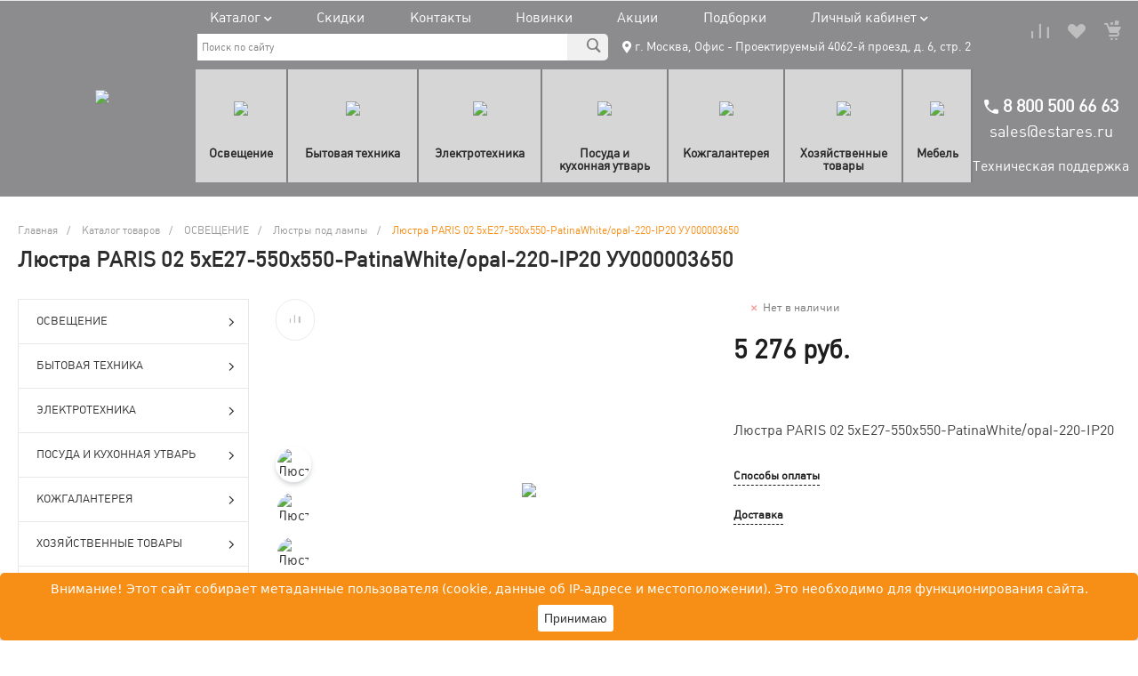

--- FILE ---
content_type: text/html; charset=UTF-8
request_url: https://estares.ru/catalog/lyustra_paris_02_5khe27_550x550_patinawhite_opal_220_ip20/
body_size: 80806
content:
<!DOCTYPE html>
<html lang="ru">
    <head>
                <title>Люстра PARIS 02 5хE27-550x550-PatinaWhite/opal-220-IP20 - купить в интернет-магазине Estares</title>
        <meta http-equiv="Content-Type" content="text/html; charset=UTF-8" />
<meta name="keywords" content="Люстра PARIS 02 5хE27-550x550-PatinaWhite/opal-220-IP20" />
<meta name="description" content="Люстра PARIS 02 5хE27-550x550-PatinaWhite/opal-220-IP20 - купить по доступной цене с доставкой по Москве и России в интернет-магазине Estares" />
<link rel="canonical" href="https://estares.ru/catalog/lyustra_paris_02_5khe27_550x550_patinawhite_opal_220_ip20/" />
<script type="text/javascript" data-skip-moving="true">(function(w, d) {var v = w.frameCacheVars = {'CACHE_MODE':'HTMLCACHE','storageBlocks':[],'dynamicBlocks':{'p98Xd0':'0cf31b2c283c','Rjxcld':'5084f183ab4a','CsRNHN':'b559c5a14834','a8VGcK':'5bd8dfb5d1b8'},'AUTO_UPDATE':true,'AUTO_UPDATE_TTL':'120','version':'2'};var inv = false;if (v.AUTO_UPDATE === false){if (v.AUTO_UPDATE_TTL && v.AUTO_UPDATE_TTL > 0){var lm = Date.parse(d.lastModified);if (!isNaN(lm)){var td = new Date().getTime();if ((lm + v.AUTO_UPDATE_TTL * 1000) >= td){w.frameRequestStart = false;w.preventAutoUpdate = true;return;}inv = true;}}else{w.frameRequestStart = false;w.preventAutoUpdate = true;return;}}var r = w.XMLHttpRequest ? new XMLHttpRequest() : (w.ActiveXObject ? new w.ActiveXObject("Microsoft.XMLHTTP") : null);if (!r) { return; }w.frameRequestStart = true;var m = v.CACHE_MODE; var l = w.location; var x = new Date().getTime();var q = "?bxrand=" + x + (l.search.length > 0 ? "&" + l.search.substring(1) : "");var u = l.protocol + "//" + l.host + l.pathname + q;r.open("GET", u, true);r.setRequestHeader("BX-ACTION-TYPE", "get_dynamic");r.setRequestHeader("X-Bitrix-Composite", "get_dynamic");r.setRequestHeader("BX-CACHE-MODE", m);r.setRequestHeader("BX-CACHE-BLOCKS", v.dynamicBlocks ? JSON.stringify(v.dynamicBlocks) : "");if (inv){r.setRequestHeader("BX-INVALIDATE-CACHE", "Y");}try { r.setRequestHeader("BX-REF", d.referrer || "");} catch(e) {}if (m === "APPCACHE"){r.setRequestHeader("BX-APPCACHE-PARAMS", JSON.stringify(v.PARAMS));r.setRequestHeader("BX-APPCACHE-URL", v.PAGE_URL ? v.PAGE_URL : "");}r.onreadystatechange = function() {if (r.readyState != 4) { return; }var a = r.getResponseHeader("BX-RAND");var b = w.BX && w.BX.frameCache ? w.BX.frameCache : false;if (a != x || !((r.status >= 200 && r.status < 300) || r.status === 304 || r.status === 1223 || r.status === 0)){var f = {error:true, reason:a!=x?"bad_rand":"bad_status", url:u, xhr:r, status:r.status};if (w.BX && w.BX.ready && b){BX.ready(function() {setTimeout(function(){BX.onCustomEvent("onFrameDataRequestFail", [f]);}, 0);});}w.frameRequestFail = f;return;}if (b){b.onFrameDataReceived(r.responseText);if (!w.frameUpdateInvoked){b.update(false);}w.frameUpdateInvoked = true;}else{w.frameDataString = r.responseText;}};r.send();var p = w.performance;if (p && p.addEventListener && p.getEntries && p.setResourceTimingBufferSize){var e = 'resourcetimingbufferfull';var h = function() {if (w.BX && w.BX.frameCache && w.BX.frameCache.frameDataInserted){p.removeEventListener(e, h);}else {p.setResourceTimingBufferSize(p.getEntries().length + 50);}};p.addEventListener(e, h);}})(window, document);</script>


<link href="/bitrix/js/ui/design-tokens/dist/ui.design-tokens.min.css?167405808522029" type="text/css"  rel="stylesheet" />
<link href="/bitrix/js/ui/fonts/opensans/ui.font.opensans.min.css?16638687122320" type="text/css"  rel="stylesheet" />
<link href="/bitrix/js/main/popup/dist/main.popup.bundle.min.css?173028554826598" type="text/css"  rel="stylesheet" />
<link href="https://fonts.googleapis.com/css?family=Montserrat%3A300%2C400%2C500%2C700&subset=cyrillic" type="text/css"  rel="stylesheet" />
<link href="/bitrix/css/brainforce.cookies/brainforce.cookies.min.css?1627645480953" type="text/css"  rel="stylesheet" />
<link href="/bitrix/cache/css/s2/matilda_s1/page_cd1ad08d77b0a115a2044cc94e28c3e1/page_cd1ad08d77b0a115a2044cc94e28c3e1_v1.css?176883020777065" type="text/css"  rel="stylesheet" />
<link href="/bitrix/cache/css/s2/matilda_s1/template_05c7370cc447c987f2f82a6c3afd88cd/template_05c7370cc447c987f2f82a6c3afd88cd_v1.css?17688298071018545" type="text/css"  data-template-style="true" rel="stylesheet" />
<script type="text/javascript">if(!window.BX)window.BX={};if(!window.BX.message)window.BX.message=function(mess){if(typeof mess==='object'){for(let i in mess) {BX.message[i]=mess[i];} return true;}};</script>
<script type="text/javascript">(window.BX||top.BX).message({'JS_CORE_LOADING':'Загрузка...','JS_CORE_NO_DATA':'- Нет данных -','JS_CORE_WINDOW_CLOSE':'Закрыть','JS_CORE_WINDOW_EXPAND':'Развернуть','JS_CORE_WINDOW_NARROW':'Свернуть в окно','JS_CORE_WINDOW_SAVE':'Сохранить','JS_CORE_WINDOW_CANCEL':'Отменить','JS_CORE_WINDOW_CONTINUE':'Продолжить','JS_CORE_H':'ч','JS_CORE_M':'м','JS_CORE_S':'с','JSADM_AI_HIDE_EXTRA':'Скрыть лишние','JSADM_AI_ALL_NOTIF':'Показать все','JSADM_AUTH_REQ':'Требуется авторизация!','JS_CORE_WINDOW_AUTH':'Войти','JS_CORE_IMAGE_FULL':'Полный размер'});</script>

<script type="text/javascript" src="/bitrix/js/main/core/core.min.js?1730285550219752"></script>

<script>BX.setJSList(['/bitrix/js/main/core/core_ajax.js','/bitrix/js/main/core/core_promise.js','/bitrix/js/main/polyfill/promise/js/promise.js','/bitrix/js/main/loadext/loadext.js','/bitrix/js/main/loadext/extension.js','/bitrix/js/main/polyfill/promise/js/promise.js','/bitrix/js/main/polyfill/find/js/find.js','/bitrix/js/main/polyfill/includes/js/includes.js','/bitrix/js/main/polyfill/matches/js/matches.js','/bitrix/js/ui/polyfill/closest/js/closest.js','/bitrix/js/main/polyfill/fill/main.polyfill.fill.js','/bitrix/js/main/polyfill/find/js/find.js','/bitrix/js/main/polyfill/matches/js/matches.js','/bitrix/js/main/polyfill/core/dist/polyfill.bundle.js','/bitrix/js/main/core/core.js','/bitrix/js/main/polyfill/intersectionobserver/js/intersectionobserver.js','/bitrix/js/main/lazyload/dist/lazyload.bundle.js','/bitrix/js/main/polyfill/core/dist/polyfill.bundle.js','/bitrix/js/main/parambag/dist/parambag.bundle.js']);
</script>
<script type="text/javascript">(window.BX||top.BX).message({'pull_server_enabled':'Y','pull_config_timestamp':'1650903431','pull_guest_mode':'N','pull_guest_user_id':'0'});(window.BX||top.BX).message({'PULL_OLD_REVISION':'Для продолжения корректной работы с сайтом необходимо перезагрузить страницу.'});</script>
<style>.intec-button.intec-button-cl-common {
  background-color: #f78e16;
  border-color: #f78e16; }

.intec-button.intec-button-cl-common:hover, .intec-button.intec-button-cl-common.hover {
  background-color: #f9a647;
  border-color: #f9a647; }

.intec-button.intec-button-cl-common:active, .intec-button.intec-button-cl-common.active {
  background-color: #d37407;
  border-color: #d37407; }

.intec-button.intec-button-cl-common.intec-button-transparent {
  color: #f78e16; }

.intec-button.intec-button-transparent {
  background-color: transparent; }

.intec-cl-text {
  color: #f78e16 !important; }

.intec-cl-text-active:active {
  color: #f78e16 !important; }

.intec-cl-text-active.active {
  color: #f78e16 !important; }

.intec-cl-text-focus:focus {
  color: #f78e16 !important; }

.intec-cl-text-hover:hover {
  color: #f78e16 !important; }

.intec-cl-background {
  background-color: #f78e16 !important;
  fill: #f78e16 !important; }

.intec-cl-background-active:active {
  background-color: #f78e16 !important; }

.intec-cl-background-focus:focus {
  background-color: #f78e16 !important; }

.intec-cl-background-hover:hover {
  background-color: #f78e16 !important; }

.intec-cl-background-dark {
  background-color: #d37407 !important;
  fill: #d37407 !important; }

.intec-cl-background-dark-active:active {
  background-color: #d37407 !important; }

.intec-cl-background-dark-focus:focus {
  background-color: #d37407 !important; }

.intec-cl-background-dark-hover:hover {
  background-color: #d37407 !important; }

.intec-cl-background-light {
  background-color: #f9a647 !important;
  fill: #f9a647 !important; }

.intec-cl-background-light-active:active {
  background-color: #f9a647 !important; }

.intec-cl-background-light-focus:focus {
  background-color: #f9a647 !important; }

.intec-cl-background-light-hover:hover {
  background-color: #f9a647 !important; }

.intec-cl-border {
  border-color: #f78e16 !important; }

.intec-cl-border-light {
  border-color: #f9a647 !important; }

.intec-cl-border-active:active {
  border-color: #f78e16 !important; }

.intec-cl-border-focus:focus {
  border-color: #f78e16 !important; }

.intec-cl-border-hover:hover {
  border-color: #f78e16 !important; }

.intec-cl-border-light-hover:hover {
  border-color: #f9a647 !important; }

.intec-cl-text-light {
  color: #f9a647 !important; }

.intec-cl-text-light-active:active {
  color: #f9a647 !important; }

.intec-cl-text-light-focus:focus {
  color: #f9a647 !important; }

.intec-cl-text-light-hover:hover {
  color: #f9a647 !important; }

.intec-cl-text-dark {
  color: #d37407 !important; }

.intec-cl-text-dark-active:active {
  color: #d37407 !important; }

.intec-cl-text-dark-focus:focus {
  color: #d37407 !important; }

.intec-cl-text-dark-hover:hover {
  color: #d37407 !important; }

.intec-cl-background-light {
  background-color: #f9a647 !important;
  fill: #f9a647 !important; }

.intec-cl-background-light-active:active {
  background-color: #f9a647 !important; }

.intec-cl-background-light-focus:focus {
  background-color: #f9a647 !important; }

.intec-cl-background-light-hover:hover {
  background-color: #f9a647 !important; }

.intec-cl-svg svg {
  fill: #f78e16 !important;
  stroke: #f78e16 !important; }

.intec-tabs.nav-tabs > li.active > a, .intec-tabs.nav-tabs > li > a:focus, .intec-tabs.nav-tabs > li > a:hover {
  border-bottom-color: #f78e16 !important;
  color: #f78e16 !important; }

.intec-contest-checkbox.checked:after {
  background-color: #f78e16 !important; }

.intec-content {
  max-width: 1384px; }

.intec-content .intec-content.intec-content-primary {
  max-width: 1384px; }

.intec-input.intec-input-checkbox input:checked + .intec-input-selector:before, .intec-input.intec-input-radio input:checked + .intec-input-selector:before {
  background: #f78e16 !important; }

h1.intec-header {
  font-size: 24px; }

html {
  font-size: 16px;
  font-family: "Montserrat", sans-serif; }

.intec-image-effect {
  position: relative;
  overflow: hidden; }

.intec-image-effect::before {
  position: absolute;
  top: 50%;
  left: 50%;
  z-index: 2;
  display: block;
  content: '';
  width: 0;
  height: 0;
  background: rgba(255, 255, 255, .2);
  border-radius: 100%;
  -webkit-transform: translate(-50%, -50%);
  transform: translate(-50%, -50%);
  opacity: 0; }

.intec-image-effect:hover::before {
  -webkit-animation: intec-image-effect-circle 750ms;
  animation: intec-image-effect-circle 750ms; }

@-webkit-keyframes intec-image-effect-circle {
  0% {
    opacity: 1; }

  40% {
    opacity: 1; }

  100% {
    width: 200%;
    height: 200%;
    opacity: 0; } }

@keyframes intec-image-effect-circle {
  0% {
    opacity: 1; }

  40% {
    opacity: 1; }

  100% {
    width: 200%;
    height: 200%;
    opacity: 0; } }

.intec-ui.intec-ui-control-alert.intec-ui-scheme-current {
  color: #f78e16;
  background-color: #fef5eb;
  border-color: #feecd8; }

.intec-ui.intec-ui-control-button.intec-ui-scheme-current {
  border-color: #f78e16;
  background-color: #f78e16;
  color: #fff; }
  .intec-ui.intec-ui-control-button.intec-ui-scheme-current.intec-ui-mod-transparent {
    background-color: transparent;
    color: #f78e16; }
  .intec-ui.intec-ui-control-button.intec-ui-scheme-current:hover, .intec-ui.intec-ui-control-button.intec-ui-scheme-current.intec-ui-state-hover, .intec-ui.intec-ui-control-button.intec-ui-scheme-current[data-ui-state="hover"] {
    border-color: #f9a647;
    background-color: #f9a647;
    color: #fff; }
  .intec-ui.intec-ui-control-button.intec-ui-scheme-current:focus, .intec-ui.intec-ui-control-button.intec-ui-scheme-current.intec-ui-state-focus, .intec-ui.intec-ui-control-button.intec-ui-scheme-current[data-ui-state="focus"] {
    border-color: #f9a647;
    background-color: #f9a647;
    color: #fff; }
  .intec-ui.intec-ui-control-button.intec-ui-scheme-current:active, .intec-ui.intec-ui-control-button.intec-ui-scheme-current.intec-ui-state-active, .intec-ui.intec-ui-control-button.intec-ui-scheme-current[data-ui-state="active"] {
    border-color: #d37407;
    background-color: #d37407;
    color: #fff; }
  .intec-ui.intec-ui-control-button.intec-ui-scheme-current:disabled, .intec-ui.intec-ui-control-button.intec-ui-scheme-current.intec-ui-state-disabled, .intec-ui.intec-ui-control-button.intec-ui-scheme-current[data-ui-state="disabled"] {
    border-color: #a15906;
    background-color: #a15906;
    color: #fff; }
  .intec-ui.intec-ui-control-button.intec-ui-scheme-current.intec-ui-mod-link {
    color: #5f5f5f;
    border-color: transparent;
    background-color: transparent; }
    .intec-ui.intec-ui-control-button.intec-ui-scheme-current.intec-ui-mod-link:hover, .intec-ui.intec-ui-control-button.intec-ui-scheme-current.intec-ui-mod-link.intec-ui-state-hover, .intec-ui.intec-ui-control-button.intec-ui-scheme-current.intec-ui-mod-link[data-ui-state="hover"] {
      color: #f9a647; }
    .intec-ui.intec-ui-control-button.intec-ui-scheme-current.intec-ui-mod-link:focus, .intec-ui.intec-ui-control-button.intec-ui-scheme-current.intec-ui-mod-link.intec-ui-state-focus, .intec-ui.intec-ui-control-button.intec-ui-scheme-current.intec-ui-mod-link[data-ui-state="focus"] {
      color: #f9a647; }
    .intec-ui.intec-ui-control-button.intec-ui-scheme-current.intec-ui-mod-link:active, .intec-ui.intec-ui-control-button.intec-ui-scheme-current.intec-ui-mod-link.intec-ui-state-active, .intec-ui.intec-ui-control-button.intec-ui-scheme-current.intec-ui-mod-link[data-ui-state="active"] {
      color: #d37407; }
    .intec-ui.intec-ui-control-button.intec-ui-scheme-current.intec-ui-mod-link:disabled, .intec-ui.intec-ui-control-button.intec-ui-scheme-current.intec-ui-mod-link.intec-ui-state-disabled, .intec-ui.intec-ui-control-button.intec-ui-scheme-current.intec-ui-mod-link[data-ui-state="disabled"] {
      color: #9f9f9f; }

.intec-ui.intec-ui-control-checkbox.intec-ui-scheme-current.intec-ui-scheme-current .intec-ui-part-selector:before, .intec-ui.intec-ui-control-radiobox.intec-ui-scheme-current.intec-ui-scheme-current .intec-ui-part-selector:before, .intec-ui.intec-ui-control-switch.intec-ui-scheme-current.intec-ui-scheme-current .intec-ui-part-selector:before {
  background-color: #fff;
  color: #fff; }
  .intec-ui.intec-ui-control-checkbox.intec-ui-scheme-current.intec-ui-scheme-current input:checked + .intec-ui-part-selector, .intec-ui.intec-ui-control-radiobox.intec-ui-scheme-current.intec-ui-scheme-current input:checked + .intec-ui-part-selector, .intec-ui.intec-ui-control-switch.intec-ui-scheme-current.intec-ui-scheme-current input:checked + .intec-ui-part-selector, .intec-ui.intec-ui-control-checkbox.intec-ui-scheme-current.intec-ui-scheme-current.intec-ui-state-checked .intec-ui-part-selector, .intec-ui.intec-ui-control-radiobox.intec-ui-scheme-current.intec-ui-scheme-current.intec-ui-state-checked .intec-ui-part-selector, .intec-ui.intec-ui-control-switch.intec-ui-scheme-current.intec-ui-scheme-current.intec-ui-state-checked .intec-ui-part-selector, .intec-ui.intec-ui-control-checkbox.intec-ui-scheme-current.intec-ui-scheme-current[data-ui-state="checked"] .intec-ui-part-selector, .intec-ui.intec-ui-control-radiobox.intec-ui-scheme-current.intec-ui-scheme-current[data-ui-state="checked"] .intec-ui-part-selector, .intec-ui.intec-ui-control-switch.intec-ui-scheme-current.intec-ui-scheme-current[data-ui-state="checked"] .intec-ui-part-selector {
    border-color: #f78e16;
    background-color: #f78e16; }
    .intec-ui.intec-ui-control-checkbox.intec-ui-scheme-current.intec-ui-scheme-current input:checked + .intec-ui-part-selector:before, .intec-ui.intec-ui-control-radiobox.intec-ui-scheme-current.intec-ui-scheme-current input:checked + .intec-ui-part-selector:before, .intec-ui.intec-ui-control-switch.intec-ui-scheme-current.intec-ui-scheme-current input:checked + .intec-ui-part-selector:before, .intec-ui.intec-ui-control-checkbox.intec-ui-scheme-current.intec-ui-scheme-current.intec-ui-state-checked .intec-ui-part-selector:before, .intec-ui.intec-ui-control-radiobox.intec-ui-scheme-current.intec-ui-scheme-current.intec-ui-state-checked .intec-ui-part-selector:before, .intec-ui.intec-ui-control-switch.intec-ui-scheme-current.intec-ui-scheme-current.intec-ui-state-checked .intec-ui-part-selector:before, .intec-ui.intec-ui-control-checkbox.intec-ui-scheme-current.intec-ui-scheme-current[data-ui-state="checked"] .intec-ui-part-selector:before, .intec-ui.intec-ui-control-radiobox.intec-ui-scheme-current.intec-ui-scheme-current[data-ui-state="checked"] .intec-ui-part-selector:before, .intec-ui.intec-ui-control-switch.intec-ui-scheme-current.intec-ui-scheme-current[data-ui-state="checked"] .intec-ui-part-selector:before {
      background-color: #fff;
      color: #fff; }
  .intec-ui.intec-ui-control-checkbox.intec-ui-scheme-current.intec-ui-scheme-current:hover .intec-ui-part-selector, .intec-ui.intec-ui-control-radiobox.intec-ui-scheme-current.intec-ui-scheme-current:hover .intec-ui-part-selector, .intec-ui.intec-ui-control-switch.intec-ui-scheme-current.intec-ui-scheme-current:hover .intec-ui-part-selector, .intec-ui.intec-ui-control-checkbox.intec-ui-scheme-current.intec-ui-scheme-current.intec-ui-state-hover .intec-ui-part-selector, .intec-ui.intec-ui-control-radiobox.intec-ui-scheme-current.intec-ui-scheme-current.intec-ui-state-hover .intec-ui-part-selector, .intec-ui.intec-ui-control-switch.intec-ui-scheme-current.intec-ui-scheme-current.intec-ui-state-hover .intec-ui-part-selector, .intec-ui.intec-ui-control-checkbox.intec-ui-scheme-current.intec-ui-scheme-current[data-ui-state="hover"] .intec-ui-part-selector, .intec-ui.intec-ui-control-radiobox.intec-ui-scheme-current.intec-ui-scheme-current[data-ui-state="hover"] .intec-ui-part-selector, .intec-ui.intec-ui-control-switch.intec-ui-scheme-current.intec-ui-scheme-current[data-ui-state="hover"] .intec-ui-part-selector {
    border-color: #f9a647;
    background-color: #f9a647; }
    .intec-ui.intec-ui-control-checkbox.intec-ui-scheme-current.intec-ui-scheme-current:hover .intec-ui-part-selector:before, .intec-ui.intec-ui-control-radiobox.intec-ui-scheme-current.intec-ui-scheme-current:hover .intec-ui-part-selector:before, .intec-ui.intec-ui-control-switch.intec-ui-scheme-current.intec-ui-scheme-current:hover .intec-ui-part-selector:before, .intec-ui.intec-ui-control-checkbox.intec-ui-scheme-current.intec-ui-scheme-current.intec-ui-state-hover .intec-ui-part-selector:before, .intec-ui.intec-ui-control-radiobox.intec-ui-scheme-current.intec-ui-scheme-current.intec-ui-state-hover .intec-ui-part-selector:before, .intec-ui.intec-ui-control-switch.intec-ui-scheme-current.intec-ui-scheme-current.intec-ui-state-hover .intec-ui-part-selector:before, .intec-ui.intec-ui-control-checkbox.intec-ui-scheme-current.intec-ui-scheme-current[data-ui-state="hover"] .intec-ui-part-selector:before, .intec-ui.intec-ui-control-radiobox.intec-ui-scheme-current.intec-ui-scheme-current[data-ui-state="hover"] .intec-ui-part-selector:before, .intec-ui.intec-ui-control-switch.intec-ui-scheme-current.intec-ui-scheme-current[data-ui-state="hover"] .intec-ui-part-selector:before {
      background-color: #fff;
      color: #fff; }
  .intec-ui.intec-ui-control-checkbox.intec-ui-scheme-current.intec-ui-scheme-current input:focus + .intec-ui-part-selector, .intec-ui.intec-ui-control-radiobox.intec-ui-scheme-current.intec-ui-scheme-current input:focus + .intec-ui-part-selector, .intec-ui.intec-ui-control-switch.intec-ui-scheme-current.intec-ui-scheme-current input:focus + .intec-ui-part-selector, .intec-ui.intec-ui-control-checkbox.intec-ui-scheme-current.intec-ui-scheme-current.intec-ui-state-focus .intec-ui-part-selector, .intec-ui.intec-ui-control-radiobox.intec-ui-scheme-current.intec-ui-scheme-current.intec-ui-state-focus .intec-ui-part-selector, .intec-ui.intec-ui-control-switch.intec-ui-scheme-current.intec-ui-scheme-current.intec-ui-state-focus .intec-ui-part-selector, .intec-ui.intec-ui-control-checkbox.intec-ui-scheme-current.intec-ui-scheme-current[data-ui-state="focus"] .intec-ui-part-selector, .intec-ui.intec-ui-control-radiobox.intec-ui-scheme-current.intec-ui-scheme-current[data-ui-state="focus"] .intec-ui-part-selector, .intec-ui.intec-ui-control-switch.intec-ui-scheme-current.intec-ui-scheme-current[data-ui-state="focus"] .intec-ui-part-selector {
    border-color: #f9a647;
    background-color: #f9a647; }
    .intec-ui.intec-ui-control-checkbox.intec-ui-scheme-current.intec-ui-scheme-current input:focus + .intec-ui-part-selector:before, .intec-ui.intec-ui-control-radiobox.intec-ui-scheme-current.intec-ui-scheme-current input:focus + .intec-ui-part-selector:before, .intec-ui.intec-ui-control-switch.intec-ui-scheme-current.intec-ui-scheme-current input:focus + .intec-ui-part-selector:before, .intec-ui.intec-ui-control-checkbox.intec-ui-scheme-current.intec-ui-scheme-current.intec-ui-state-focus .intec-ui-part-selector:before, .intec-ui.intec-ui-control-radiobox.intec-ui-scheme-current.intec-ui-scheme-current.intec-ui-state-focus .intec-ui-part-selector:before, .intec-ui.intec-ui-control-switch.intec-ui-scheme-current.intec-ui-scheme-current.intec-ui-state-focus .intec-ui-part-selector:before, .intec-ui.intec-ui-control-checkbox.intec-ui-scheme-current.intec-ui-scheme-current[data-ui-state="focus"] .intec-ui-part-selector:before, .intec-ui.intec-ui-control-radiobox.intec-ui-scheme-current.intec-ui-scheme-current[data-ui-state="focus"] .intec-ui-part-selector:before, .intec-ui.intec-ui-control-switch.intec-ui-scheme-current.intec-ui-scheme-current[data-ui-state="focus"] .intec-ui-part-selector:before {
      background-color: #fff;
      color: #fff; }
  .intec-ui.intec-ui-control-checkbox.intec-ui-scheme-current.intec-ui-scheme-current:active .intec-ui-part-selector, .intec-ui.intec-ui-control-radiobox.intec-ui-scheme-current.intec-ui-scheme-current:active .intec-ui-part-selector, .intec-ui.intec-ui-control-switch.intec-ui-scheme-current.intec-ui-scheme-current:active .intec-ui-part-selector, .intec-ui.intec-ui-control-checkbox.intec-ui-scheme-current.intec-ui-scheme-current.intec-ui-state-active .intec-ui-part-selector, .intec-ui.intec-ui-control-radiobox.intec-ui-scheme-current.intec-ui-scheme-current.intec-ui-state-active .intec-ui-part-selector, .intec-ui.intec-ui-control-switch.intec-ui-scheme-current.intec-ui-scheme-current.intec-ui-state-active .intec-ui-part-selector, .intec-ui.intec-ui-control-checkbox.intec-ui-scheme-current.intec-ui-scheme-current[data-ui-state="active"] .intec-ui-part-selector, .intec-ui.intec-ui-control-radiobox.intec-ui-scheme-current.intec-ui-scheme-current[data-ui-state="active"] .intec-ui-part-selector, .intec-ui.intec-ui-control-switch.intec-ui-scheme-current.intec-ui-scheme-current[data-ui-state="active"] .intec-ui-part-selector {
    border-color: #d37407;
    background-color: #d37407; }
    .intec-ui.intec-ui-control-checkbox.intec-ui-scheme-current.intec-ui-scheme-current:active .intec-ui-part-selector:before, .intec-ui.intec-ui-control-radiobox.intec-ui-scheme-current.intec-ui-scheme-current:active .intec-ui-part-selector:before, .intec-ui.intec-ui-control-switch.intec-ui-scheme-current.intec-ui-scheme-current:active .intec-ui-part-selector:before, .intec-ui.intec-ui-control-checkbox.intec-ui-scheme-current.intec-ui-scheme-current.intec-ui-state-active .intec-ui-part-selector:before, .intec-ui.intec-ui-control-radiobox.intec-ui-scheme-current.intec-ui-scheme-current.intec-ui-state-active .intec-ui-part-selector:before, .intec-ui.intec-ui-control-switch.intec-ui-scheme-current.intec-ui-scheme-current.intec-ui-state-active .intec-ui-part-selector:before, .intec-ui.intec-ui-control-checkbox.intec-ui-scheme-current.intec-ui-scheme-current[data-ui-state="active"] .intec-ui-part-selector:before, .intec-ui.intec-ui-control-radiobox.intec-ui-scheme-current.intec-ui-scheme-current[data-ui-state="active"] .intec-ui-part-selector:before, .intec-ui.intec-ui-control-switch.intec-ui-scheme-current.intec-ui-scheme-current[data-ui-state="active"] .intec-ui-part-selector:before {
      background-color: #fff;
      color: #fff; }

.intec-ui.intec-ui-control-numeric.intec-ui-scheme-current .intec-ui-part-increment:hover, .intec-ui.intec-ui-control-numeric.intec-ui-scheme-current .intec-ui-part-decrement:hover {
  color: #f78e16 !important; }

.intec-ui.intec-ui-control-tabs.intec-ui-scheme-current .intec-ui-part-tab:hover, .intec-ui.intec-ui-control-tabs.intec-ui-scheme-current .intec-ui-part-tab.active {
  border-color: #f78e16; }

.intec-ui.intec-ui-control-tabs.intec-ui-view-1.intec-ui-scheme-current .intec-ui-part-tab.active {
  color: #f78e16; }

.intec-ui.intec-ui-control-tabs.intec-ui-view-1.intec-ui-scheme-current .intec-ui-part-tab.active *:after {
  background-color: #f78e16; }

.intec-ui.intec-ui-control-tabs.intec-ui-view-2.intec-ui-scheme-current .intec-ui-part-tab:hover, .intec-ui.intec-ui-control-tabs.intec-ui-view-2.intec-ui-scheme-current .intec-ui-part-tab.active {
  background-color: #f78e16; }

.intec-ui.intec-ui-control-tabs.intec-ui-view-2.intec-ui-scheme-current .intec-ui-part-tab.active {
  -webkit-box-shadow: 0 6px 18px rgba(247, 142, 22, 0.42);
  -moz-box-shadow: 0 6px 18px rgba(247, 142, 22, 0.42);
  box-shadow: 0 6px 18px rgba(247, 142, 22, 0.42); }

.intec-ui-markup-text, [data-ui-markup="text"] {
  font-size: 16px; }

a, [data-ui-markup="a"], .intec-ui-markup-a {
  color: #f78e16; }
  a:hover, [data-ui-markup="a"]:hover, .intec-ui-markup-a:hover, a:focus, [data-ui-markup="a"]:focus, .intec-ui-markup-a:focus {
    color: #f9a647; }
    a:hover.intec-ui-mod-dashed, [data-ui-markup="a"]:hover.intec-ui-mod-dashed, .intec-ui-markup-a:hover.intec-ui-mod-dashed, a:focus.intec-ui-mod-dashed, [data-ui-markup="a"]:focus.intec-ui-mod-dashed, .intec-ui-markup-a:focus.intec-ui-mod-dashed, a:hover.intec-ui-mod-dotted, [data-ui-markup="a"]:hover.intec-ui-mod-dotted, .intec-ui-markup-a:hover.intec-ui-mod-dotted, a:focus.intec-ui-mod-dotted, [data-ui-markup="a"]:focus.intec-ui-mod-dotted, .intec-ui-markup-a:focus.intec-ui-mod-dotted {
      border-color: #f9a647; }
  a:active, [data-ui-markup="a"]:active, .intec-ui-markup-a:active {
    color: #d37407; }
    a:active.intec-ui-mod-dashed, [data-ui-markup="a"]:active.intec-ui-mod-dashed, .intec-ui-markup-a:active.intec-ui-mod-dashed, a:active.intec-ui-mod-dotted, [data-ui-markup="a"]:active.intec-ui-mod-dotted, .intec-ui-markup-a:active.intec-ui-mod-dotted {
      border-color: #d37407; }

blockquote:before, [data-ui-markup="blockquote"]:before, .intec-ui-markup-blockquote:before {
  background-color: #f78e16; }

ul > li:before, [data-ui-markup="ul"] > [data-ui-markup="li"]:before, .intec-ui-markup-ul > .intec-ui-markup-li:before {
  color: #f78e16; }

ol > li:before, [data-ui-markup="ol"] > [data-ui-markup="li"]:before, .intec-ui-markup-ol > .intec-ui-markup-li:before {
  color: #f78e16; }
</style>
<style>.ns-bitrix.c-menu.c-menu-horizontal-1 .menu-item.menu-item-default .menu-submenu .menu-submenu-item:hover > .menu-submenu-item-text, .ns-bitrix.c-menu.c-menu-horizontal-2 .menu-item .menu-submenu .menu-submenu-item:hover > .menu-submenu-item-text, .c-header.c-header-template-1 .widget-view.widget-view-desktop .widget-view-desktop-1 .widget-container-menu .ns-bitrix.c-menu.c-menu-horizontal-1 .menu-item:hover .menu-item-text-wrapper, .c-header.c-header-template-1 .widget-view.widget-view-desktop .widget-view-desktop-1 .widget-container-menu .ns-bitrix.c-menu.c-menu-horizontal-1 .menu-item.menu-item-active .menu-item-text-wrapper, .c-header.c-header-template-1 .widget-view.widget-view-desktop .widget-view-desktop-7 .widget-menu .ns-bitrix.c-menu.c-menu-horizontal-1 .menu-item:hover .menu-item-text-wrapper, .c-header.c-header-template-1 .widget-view.widget-view-desktop .widget-view-desktop-7 .widget-menu .ns-bitrix.c-menu.c-menu-horizontal-1 .menu-item.menu-item-active .menu-item-text-wrapper, .c-header.c-header-template-1 .widget-view.widget-view-desktop .widget-view-desktop-9 .widget-container-menu .ns-bitrix.c-menu.c-menu-horizontal-1 .menu-item:hover .menu-item-text-wrapper, .c-header.c-header-template-1 .widget-view.widget-view-desktop .widget-view-desktop-9 .widget-container-menu .ns-bitrix.c-menu.c-menu-horizontal-1 .menu-item.menu-item-active .menu-item-text-wrapper, .c-header.c-header-template-1 .widget-view.widget-view-fixed .widget-menu .ns-bitrix.c-menu.c-menu-horizontal-1 .menu-wrapper .menu-item:hover .menu-item-text-wrapper, .c-header.c-header-template-1 .widget-view.widget-view-fixed .widget-menu .ns-bitrix.c-menu.c-menu-horizontal-1 .menu-wrapper .menu-item.menu-item-active .menu-item-text-wrapper {
  color: #f78e16 !important; }

.ns-bitrix.c-catalog-element.c-catalog-element-catalog-default-1 .catalog-element-property:before, .ns-bitrix.c-sale-order-ajax.c-sale-order-ajax-simple-1 .radio-inline:hover label:before, .ns-bitrix.c-sale-order-ajax.c-sale-order-ajax-simple-1 .radio-inline.radio-inline-checked label:before, .ns-bitrix.c-sale-order-ajax.c-sale-order-ajax-simple-1 .bx-sls .quick-location-tag, .ns-bitrix.c-sale-order-ajax.c-sale-order-ajax-simple-1 .bx-slst .quick-location-tag, .ns-bitrix.c-sale-order-ajax.c-sale-order-ajax-simple-1 .bx-soa-pp-item-container .bx-soa-pp-company:hover .bx-soa-pp-company-graf-container, .ns-bitrix.c-sale-order-ajax.c-sale-order-ajax-simple-1 .bx-soa-pp-item-container .bx-soa-pp-company.bx-selected .bx-soa-pp-company-graf-container, .ns-intec-universe.c-tags-list.c-tags-list-default .tags-list-item input[type=checkbox]:checked + .tags-list-item-button, .ns-intec-universe.c-tags-list.c-tags-list-default .tags-list-item-button:hover {
  background: #f78e16 !important; }

.ns-bitrix.c-catalog-element.c-catalog-element-catalog-default-1 .catalog-element-gallery-preview[data-active=true], .ns-bitrix.c-catalog-element.c-catalog-element-catalog-default-1 .catalog-element-tab a:hover, .ns-bitrix.c-catalog-element.c-catalog-element-catalog-default-1 .catalog-element-tab a:focus, .ns-bitrix.c-catalog-element.c-catalog-element-catalog-default-1 .catalog-element-tab a:active, .ns-bitrix.c-catalog-element.c-catalog-element-catalog-default-1 .catalog-element-tab.active a, .ns-bitrix.c-catalog-element.c-catalog-element-catalog-default-2 .catalog-element-tab a:hover, .ns-bitrix.c-catalog-element.c-catalog-element-catalog-default-2 .catalog-element-tab a:focus, .ns-bitrix.c-catalog-element.c-catalog-element-catalog-default-2 .catalog-element-tab a:active, .ns-bitrix.c-catalog-element.c-catalog-element-catalog-default-2 .catalog-element-tab.active a, .ns-bitrix.c-sale-order-ajax.c-sale-order-ajax-simple-1 .radio-inline:hover label:before, .ns-bitrix.c-sale-order-ajax.c-sale-order-ajax-simple-1 .radio-inline.radio-inline-checked label:before, .ns-bitrix.c-sale-order-ajax.c-sale-order-ajax-simple-1 .bx-soa-pp-item-container .bx-soa-pp-company:hover .bx-soa-pp-company-graf-container, .ns-bitrix.c-sale-order-ajax.c-sale-order-ajax-simple-1 .bx-soa-pp-item-container .bx-soa-pp-company.bx-selected .bx-soa-pp-company-graf-container, .c-smart-filter.c-smart-filter-horizontal-2 [data-property-type=checkbox-picture] .smart-filter-property-value input:checked + .smart-filter-property-value-picture-wrap, .c-smart-filter.c-smart-filter-horizontal-2 [data-property-type=checkbox-text-picture] .smart-filter-property-value input:checked + .smart-filter-property-value-picture-wrap {
  border-color: #f78e16 !important; }

.ns-bitrix.c-catalog-section.c-catalog-section-catalog-text-1 .catalog-section-item-purchase-button.catalog-section-item-purchase-button-add[data-basket-state="processing"], .ns-bitrix.c-catalog-section.c-catalog-section-catalog-list-1 .catalog-section-item-purchase-button.catalog-section-item-purchase-button-add[data-basket-state="processing"], .ns-bitrix.c-catalog-section.c-catalog-section-catalog-tile-1 .catalog-section-item-purchase-button.catalog-section-item-purchase-button-add[data-basket-state="processing"], .ns-bitrix.c-catalog-section.c-catalog-section-products-additional-1 .api-ui-switch.api-ui-switch-active .api-ui-switch-control, .ns-bitrix.c-sale-order-ajax.c-sale-order-ajax-simple-1 .bx-sls .quick-location-tag:hover, .ns-bitrix.c-sale-order-ajax.c-sale-order-ajax-simple-1 .bx-slst .quick-location-tag:hover {
  background: #f9a647 !important; }
/** Old **/
.sale-icons a.sale-icons-item:hover .sale-icons-icon, .sale-icons a.sale-icons-item.hover .sale-icons-icon, .sale-icons a.sale-icons-item:active .sale-icons-icon, .sale-icons a.sale-icons-item.active .sale-icons-icon, .intec-sections-tile > div:hover .intec-section-name, .menu.menu-horizontal .menu-item.menu-item-default .menu-submenu .menu-submenu-item:hover > .menu-submenu-item-text, .widget-catalog-categories .widget-catalog-categories-tabs .widget-catalog-categories-tab a:hover, .widget-catalog-categories .widget-catalog-categories-tabs .widget-catalog-categories-tab.active a, .c-widget.c-widget-products-1 .widget-tab:hover .widget-tab-text, .c-widget.c-widget-products-1 .widget-tab.active .widget-tab-text, .widget-catalog-categories .widget-catalog-categories-desktop .widget-catalog-categories-navigation .widget-catalog-categories-navigation-next:hover, .widget-catalog-categories .widget-catalog-categories-desktop .widget-catalog-categories-navigation .widget-catalog-categories-navigation-previous:hover, .widget-reviews .widget-reviews-view.widget-reviews-view-slider .widget-reviews-navigation .widget-reviews-navigation-next:hover, .widget-reviews .widget-reviews-view.widget-reviews-view-slider .widget-reviews-navigation .widget-reviews-navigation-previous:hover, .widget-news .widget-news-view.widget-news-view-extend .widget-news-navigation .widget-news-navigation-next:hover, .widget-news .widget-news-view.widget-news-view-extend .widget-news-navigation .widget-news-navigation-previous:hover, .footer-menu a.child-link.active, .bx-filter .bx-filter-popup-result a, .intec-button.intec-button-link, .intec-sections-list .intec-section-name:hover, .intec-sections-list .intec-subsection:hover, .intec-sections-list .intec-subsection:hover span, .intec-catalog-section-tile .price-block .element-buys, .intec-min-button.added, .intec-catalog-section-tile .catalog-section-element .intec-min-button:hover, .intec-min-button.add:hover, .intec-catalog-section .element-properties li, .intec-like:hover, .intec-like.hover, .intec-like:active, .intec-like.added, .intec-compare.glyph-icon-compare:hover, .intec-compare.glyph-icon-compare.hover, .intec-compare.glyph-icon-compare:active, .intec-compare.glyph-icon-compare.active, .intec-item-detail .show-all-characteristics, .contacts .contacts-offices .contacts-office .contacts-information-section.contacts-contacts .contacts-email a:hover .active.widget-reviews .widget-reviews-mobile .widget-reviews-view.widget-reviews-view-blocks-2 .widget-reviews-item .widget-reviews-item-header .widget-reviews-item-name, .bx_compare .table_compare table tr td a, .news-list-filter .news-list-filter-button.news-list-filter-button-active, .news-list-filter .news-list-filter-button:hover, .bx_ordercart .bx_ordercart_order_table_container tbody td.control .delay-item:hover, .bx_ordercart .bx_ordercart_order_table_container tbody td.control .to-cart-item:hover, .bx-soa-editstep, .bx-soa-item-title a, .subscribe-block .email-block-subscribe .subscribe-info:before, .project .project-services .project-service .project-service-information .project-service-name, .widget-reviews .widget-reviews-mobile .widget-reviews-view.widget-reviews-view-blocks-2 .widget-reviews-item .widget-reviews-item-header .widget-reviews-item-name, .intec-certificates.desktop-template.template-tiles .intec-certificates_item:hover .intec-certificates_name, .intec-sections-tile-1 > div:hover .intec-section-name, .intec-certificates.desktop-template.template-tiles .intec-certificates_item:hover .intec-certificates_name, .header .header-desktop .header-content .header-content-menu .menu.menu-horizontal .menu-wrapper .menu-item:hover .menu-item-text .menu-item-text-wrapper, .header .header-desktop .header-content .header-content-menu .menu.menu-horizontal .menu-wrapper .menu-item.menu-item-active .menu-item-text .menu-item-text-wrapper, .intec-item-detail .item-bind-items .item-bind-items-list .owl-nav .owl-prev:hover, .intec-item-detail .item-bind-items .item-bind-items-list .owl-nav .owl-next:hover, .bx-filter .bx-filter-popup-result a, .intec-panel-sort .sort-value.sort-state-active a, .header.with-banner .header-desktop .header-static .header-content .header-content-phone .header-content-phone-call .header-content-phone-call-wrapper:hover, .header.with-banner[data-banner-color=black] .header-desktop .header-info .header-info-button:hover .header-info-button-text, .header.with-banner[data-banner-color=black] .header-desktop .header-static .header-content .header-info-button:hover .header-info-button-text, .header.with-banner[data-banner-color=black] .header-static .intec-search-icon:hover, .header.with-banner[data-banner-color=white] .header-desktop .header-info .header-info-social:hover, .header.with-banner .header-desktop .header-static .menu.menu-horizontal .menu-item:hover .menu-item-text:hover, .header.with-banner .header-desktop .header-static .menu.menu-horizontal .menu-item.menu-item-active .menu-item-text, .header .header-desktop .header-static .header-info .header-info-button .header-info-button-icon, .header .header-desktop .header-static .header-content .header-info-button .header-info-button-icon, .c-rate.c-rate-template-1 .owl-carousel .owl-nav .owl-next:hover, .c-rate.c-rate-template-1 .owl-carousel .owl-nav .owl-prev:hover, .c-certificates.c-certificates-template-1 .widget-element:hover .widget-element-name, .c-header.c-header-template-1[data-transparent = 'false'] .widget-view.widget-view-desktop .widget-panel .ns-bitrix.c-search-title.c-search-title-popup-1 .search-title-button:hover .search-title-button-icon, .c-header.c-header-template-1[data-transparent = 'false'] .widget-view.widget-view-desktop .widget-panel .ns-bitrix.c-search-title.c-search-title-popup-1 .search-title-button:hover .search-title-button-text, .c-header.c-header-template-1[data-transparent = 'false'] .widget-view.widget-view-desktop .widget-panel .widget-panel-button:hover .widget-panel-button-icon, .c-header.c-header-template-1[data-transparent = 'false'] .widget-view.widget-view-desktop .widget-panel .widget-panel-button:hover .widget-panel-button-text {
  color: #f78e16 !important; }

.ns-bitrix.c-catalog-element.c-catalog-element-catalog-default-1 .catalog-element-gallery-picture[data-active=true], .widget-catalog-categories .widget-catalog-categories-tabs .widget-catalog-categories-tab a:hover, .widget-catalog-categories .widget-catalog-categories-tabs .widget-catalog-categories-tab.active a, .widget-catalog-categories .widget-catalog-categories-dots .owl-dot.active, .c-widget.c-widget-products-1 .widget-tab:hover .widget-tab-text, .c-widget.c-widget-products-1 .widget-tab.active .widget-tab-text, .c-widget.c-widget-products-1 .owl-dots .owl-dot.active, .c-widget.c-widget-products-2 .owl-dots .owl-dot.active, .c-rate.c-rate-template-1 .owl-carousel .owl-dot.active, .news-list-slider .slider-dots .owl-dot .slider-dot:hover, .news-list-slider .slider-dots .owl-dot.active .slider-dot, .intec-item-detail .slider-item.active, .bx_compare .bx_sort_container .sortbutton.current, .bx_compare .bx_sort_container .sortbutton:hover, .bx_ordercart .bx_sort_container a.current, .bx-soa-section.bx-selected, .bx-soa-pp-company.bx-selected .bx-soa-pp-company-graf-container, .news-list-slider-cb .slider-dots .owl-dot .slider-dot:hover, .news-list-slider-cb .slider-dots .owl-dot.active .slider-dot, .ns-bitrix.c-catalog-section.c-catalog-section-catalog-tile-2 .catalog-section-item-offers-property-extended-value[data-state=selected] .catalog-section-item-offers-property-extended-value-image {
  border-color: #f78e16 !important; }

.arrow-right {
  border-right: 25px solid #f78e16 !important; }

.sale-icons a.sale-icons-item:hover .sale-icons-count, .sale-icons a.sale-icons-item.hover .sale-icons-count, .sale-icons a.sale-icons-item:active .sale-icons-count, .sale-icons a.sale-icons-item.active .sale-icons-count, .widget-catalog-categories .widget-catalog-categories-dots .owl-dot.active, .c-widget.c-widget-products-1 .owl-dots .owl-dot.active, .c-widget.c-widget-products-2 .owl-dots .owl-dot.active, .c-rate.c-rate-template-1 .owl-carousel .owl-dot.active, .intec-news-sections.template-chess .intec-news-sections_item:hover .intec-news-sections_name, .intec-news-sections.template-puzzle .intec-news-sections_item:hover .intec-news-sections_name, .intec-news-sections.template-tiles .intec-news-sections_item:hover .intec-news-sections_name, input[type=checkbox]:checked + span, .ask-question-container .ask-question-title:after {
  background-color: #d37407; }

.intec-catalog-section-tile .price-block .element-buys.active, .intec-catalog-section-tile .price-block .element-buys.added, .share-products-block .products-element .price-block .price .element-buy.active, .news-list-slider .slider-dots .owl-dot.active .slider-dot, .bx-filter .body-filter .bx-filter-parameters-box .bx-filter-popup-result, .news-list-slider .slider-dots .owl-dot .slider-dot:hover, .intec-item-detail .properties-list > li:before, .intec-bt-button, .news-list-slider:hover .slider-wrapper .owl-nav .owl-prev:hover, .news-list-slider:hover .slider-wrapper .owl-nav .owl-next:hover, .widget-reviews .widget-reviews-view.widget-reviews-view-slider .widget-reviews-dots .owl-dot.active, .widget-news .widget-news-view.widget-news-view-extend .widget-news-dots .owl-dot.active, .owl-carusel-gallery.owl-theme .owl-dots .owl-dot.active span, .owl-carusel-gallery.owl-theme .owl-dots .owl-dot:hover span, .carusel-products.owl-theme .owl-dots .owl-dot.active span, .carusel-products.owl-theme .owl-dots .owl-dot:hover span, .widget-flying-basket .flying-basket-mobile-buttons-wrap .flying-basket_button_count, .bx_forgotpassword_page .description:before, .bx_registration_page .registration-info:before, .news-list-slider-cb:hover .slider-wrapper .owl-nav .owl-prev:hover, .news-list-slider-cb:hover .slider-wrapper .owl-nav .owl-next:hover, .news-list-slider-cb .slider-dots .owl-dot .slider-dot:hover, .news-list-slider-cb .slider-dots .owl-dot.active .slider-dot, .subscribe-block .checkbox input[type=checkbox]:checked + label:after, .news-list.news-list-blocks-2 .news-list-item.news-list-item-first .news-list-item-wrapper:hover .news-list-name-wrapper, .binded-products .owl-dots .owl-dot.active, .binded-products .owl-dots .owl-dot:hover, .loading-container.active, .c-categories.c-categories-template-3 .widget-element:hover .widget-element-name-wrapper, .c-smart-filter.c-smart-filter-horizontal-1 [data-property-type='checkbox'] input[type=checkbox]:checked + span, .c-smart-filter.c-smart-filter-vertical-1 [data-property-type=checkbox][data-property-view=default] .smart-filter-property-value input:checked + .smart-filter-property-value-text, .c-smart-filter.c-smart-filter-vertical-1 [data-property-type=checkbox][data-property-view=block] .smart-filter-property-value input:checked + .smart-filter-property-value-text, .c-smart-filter.c-smart-filter-vertical-1 [data-property-type=checkbox][data-property-view=tile] .smart-filter-property-value input:checked + .smart-filter-property-value-text, .c-smart-filter.c-smart-filter-horizontal-1 [data-property-type=checkbox] .smart-filter-property-value input:checked + .smart-filter-property-value-text, .c-smart-filter.c-smart-filter-vertical-1 [data-property-type=checkbox-text-picture] input:checked + .smart-filter-property-value-text-picture, .ns-intec-universe.basket-lite.basket-lite-template-1 .basket-lite-mobile-button-count {
  background-color: #f78e16 !important; }

.intec-bt-button {
  text-shadow: 0 1px 0 #f78e16 !important; }

.intec-bt-button:hover {
  background-color: #f9a647 !important; }

.contacts .contacts-offices .contacts-office .contacts-information-section.contacts-contacts .contacts-email a, .widget-reviews .widget-reviews-view.widget-reviews-view-slider .widget-reviews-dots .owl-dot.active, .widget-news .widget-news-view.widget-news-view-extend .widget-news-dots .owl-dot.active, .project .project-services .project-service .project-service-information .project-service-name, .checkbox input[type=checkbox]:checked + label:after, .intec-item-detail .sku-property-value:hover, .intec-item-detail .sku-property-value.active, .news-list-slider-cb .slider-dots .owl-dot .slider-dot:hover, .news-list-slider-cb .slider-dots .owl-dot.active .slider-dot, .binded-products .owl-dots .owl-dot.active, .binded-products .owl-dots .owl-dot:hover, .c-smart-filter.c-smart-filter-horizontal-1 [data-property-type=checkbox] .smart-filter-property-value input:checked + .smart-filter-property-value-text {
  border-color: #f78e16 !important; }

.widget-articles-content .widget-articles .element-big:hover .element-wrapper .header span {
  background-color: #f78e16 !important; }

.c-catalog-set-constructor-default .api-ui-switch.api-ui-switch-active .api-ui-switch-control {
  background: #f78e16 !important; }

.c-services.c-services-template-3 .widget-element-text-wrapper, .c-advantages.c-advantages-template-4 .widget-element-name:hover .widget-element-name-wrap, .c-services.c-services-template-5 .widget-element .widget-element-name-text {
  -webkit-box-shadow: -5px 0 0 5px #f78e16, 5px 0 0 5px #f78e16 !important;
  -moz-box-shadow: -5px 0 0 5px #f78e16, 5px 0 0 5px #f78e16 !important;
  box-shadow: -5px 0 0 5px #f78e16, 5px 0 0 5px #f78e16 !important; }

.c-advantages.c-advantages-template-4 .widget-element-name:hover .widget-element-name-wrap, .c-categories.c-categories-template-6 .widget-element:hover .widget-element-name {
  background: #f78e16 !important; }

.c-categories.c-categories-template-8 .widget-element:hover .widget-element-name {
  background: #f78e16 !important; }

.c-shares.c-shares-template-3 .widget-element .widget-element-name-wrapper-2 {
  -webkit-box-shadow: -5px 0 0 5px #f78e16, 5px 0 0 5px #f78e16 !important;
  -moz-box-shadow: -5px 0 0 5px #f78e16, 5px 0 0 5px #f78e16 !important;
  box-shadow: -5px 0 0 5px #f78e16, 5px 0 0 5px #f78e16 !important;
  background: #f78e16 !important; }

.c-advantages.c-advantages-template-11 .widget-item:hover .widget-item-counter {
  color: #f78e16 !important; }
</style>
<script type="text/javascript">(window.BX||top.BX).message({'LANGUAGE_ID':'ru','FORMAT_DATE':'DD.MM.YYYY','FORMAT_DATETIME':'DD.MM.YYYY HH:MI:SS','COOKIE_PREFIX':'BITRIX_SM','SERVER_TZ_OFFSET':'10800','UTF_MODE':'Y','SITE_ID':'s2','SITE_DIR':'/'});</script>


<script type="text/javascript"  src="/bitrix/cache/js/s2/matilda_s1/kernel_main/kernel_main_v1.js?176882980710092"></script>
<script type="text/javascript" src="/bitrix/js/ui/dexie/dist/dexie3.bundle.min.js?166386871488295"></script>
<script type="text/javascript" src="/bitrix/js/main/core/core_ls.min.js?16142523267365"></script>
<script type="text/javascript" src="/bitrix/js/main/core/core_frame_cache.min.js?173028555011210"></script>
<script type="text/javascript" src="/bitrix/js/pull/protobuf/protobuf.min.js?162748354976433"></script>
<script type="text/javascript" src="/bitrix/js/pull/protobuf/model.min.js?162748354914190"></script>
<script type="text/javascript" src="/bitrix/js/pull/client/pull.client.min.js?173028550748309"></script>
<script type="text/javascript" src="/bitrix/js/main/popup/dist/main.popup.bundle.min.js?173028554765670"></script>
<script type="text/javascript" src="/bitrix/js/main/jquery/jquery-2.2.4.min.js?165934441685578"></script>
<script type="text/javascript" src="https://code.jquery.com/jquery-2.2.4.min.js"></script>
<script type="text/javascript" src="/bitrix/js/brainforce.cookies/jquery.ihavecookies.min.js?16276457026515"></script>
<script type="text/javascript">BX.setJSList(['/bitrix/js/main/core/core_fx.js','/bitrix/templates/matilda_s1/components/bitrix/catalog.product.subscribe/.default/script.js','/bitrix/templates/matilda_s1/plugins/jquery/jquery-2.2.4.js','/bitrix/resources/intec.core/js/core.js','/bitrix/resources/intec.core/js/controls.js','/bitrix/templates/matilda_s1/plugins/bootstrap/js/bootstrap.js','/bitrix/templates/matilda_s1/plugins/jquery.colorpicker/jquery.colorpicker.js','/bitrix/templates/matilda_s1/plugins/jquery.mousewheel/jquery.mousewheel.js','/bitrix/templates/matilda_s1/plugins/jquery.zoom/jquery.zoom.js','/bitrix/templates/matilda_s1/plugins/jquery.scrollTo/jquery.scrollTo.js','/bitrix/templates/matilda_s1/plugins/sly/sly.js','/bitrix/templates/matilda_s1/plugins/jquery.lazyLoad/jquery.lazyLoad.js','/bitrix/templates/matilda_s1/plugins/jquery.owlCarousel/jquery.owlCarousel.js','/bitrix/templates/matilda_s1/plugins/jquery.owlCarousel/jquery.owlCarousel.navigation.js','/bitrix/templates/matilda_s1/plugins/jquery.animateNumber/jquery.animateNumber.js','/bitrix/templates/matilda_s1/plugins/picturefill/picturefill.js','/bitrix/templates/matilda_s1/plugins/jquery.lightGallery/jquery.lightGallery.js','/bitrix/templates/matilda_s1/plugins/jquery.scrollbar/jquery.scrollbar.js','/bitrix/templates/matilda_s1/plugins/jquery.printThis/jquery.printThis.js','/bitrix/templates/matilda_s1/js/universe.js','/bitrix/templates/matilda_s1/js/basket.js','/bitrix/templates/matilda_s1/js/compare.js','/bitrix/templates/matilda_s1/js/catalog.js','/bitrix/templates/matilda_s1/js/common.js','/bitrix/templates/matilda_s1/js/forms.js','/bitrix/templates/matilda_s1/js/components.js','/bitrix/components/api/buyoneclick/templates/.default/init.js','/bitrix/components/bitrix/search.title/script.js']);</script>
<script type="text/javascript">BX.setCSSList(['/bitrix/templates/matilda_s1/components/bitrix/catalog/catalog.1/style.css','/bitrix/templates/matilda_s1/components/bitrix/menu/vertical.1/style.css','/bitrix/templates/matilda_s1/components/bitrix/catalog.element/catalog.default.2/style.css','/bitrix/templates/matilda_s1/components/bitrix/iblock.vote/template.1/style.css','/bitrix/templates/matilda_s1/components/bitrix/catalog.product.subscribe/.default/style.css','/bitrix/templates/matilda_s1/components/intec.universe/main.form/template.3/style.css','/bitrix/templates/matilda_s1/plugins/bootstrap/css/bootstrap.css','/bitrix/templates/matilda_s1/plugins/bootstrap/css/bootstrap-theme.css','/bitrix/templates/matilda_s1/plugins/jquery.colorpicker/jquery.colorpicker.css','/bitrix/templates/matilda_s1/css/public.css','/bitrix/templates/matilda_s1/css/areas.css','/bitrix/templates/matilda_s1/css/common.css','/bitrix/templates/matilda_s1/css/content.css','/bitrix/templates/matilda_s1/css/template.css','/bitrix/templates/matilda_s1/css/buttons.css','/bitrix/templates/matilda_s1/css/controls.css','/bitrix/templates/matilda_s1/css/interface.css','/bitrix/templates/matilda_s1/css/grid.css','/bitrix/templates/matilda_s1/icons/fontawesome/style.css','/bitrix/templates/matilda_s1/icons/typicons/style.css','/bitrix/templates/matilda_s1/icons/glyphter/style.css','/bitrix/templates/matilda_s1/icons/intec/style.css','/bitrix/templates/matilda_s1/plugins/jquery.owlCarousel/jquery.owlCarousel.css','/bitrix/templates/matilda_s1/plugins/jquery.owlCarousel/jquery.owlCarousel-theme.css','/bitrix/templates/matilda_s1/plugins/jquery.lightGallery/jquery.lightGallery.css','/bitrix/templates/matilda_s1/plugins/jquery.scrollbar/jquery.scrollbar.css','/bitrix/components/api/buyoneclick/templates/.default/styles.css','/bitrix/templates/matilda_s1/components/intec.universe/sale.basket.small/notifications.1/style.css','/bitrix/templates/matilda_s1/components/intec.universe/sale.basket.small/panel.1/style.css','/bitrix/templates/matilda_s1/components/intec.universe/widget/buttontop/style.css','/bitrix/templates/matilda_s1/components/intec.universe/main.header/template.1/style.css','/bitrix/templates/matilda_s1/components/intec.universe/main.header/template.1/templates/desktop/template.1/style.css','/bitrix/templates/matilda_s1/components/intec.universe/main.header/template.1/bitrix/system.auth.form/panel/style.css','/bitrix/templates/matilda_s1/components/bitrix/system.auth.authorize/popup.1/style.css','/bitrix/templates/matilda_s1/components/bitrix/search.title/input.1/style.css','/bitrix/templates/matilda_s1/components/intec.universe/sale.basket.small/icons.1/style.css','/bitrix/templates/matilda_s1/components/bitrix/menu/horizontal.1/style.css','/bitrix/templates/matilda_s1/components/intec.universe/main.header/template.1/templates/fixed/template.1/style.css','/bitrix/templates/matilda_s1/components/bitrix/menu/horizontal.fixed/style.css','/bitrix/templates/matilda_s1/components/intec.universe/main.header/template.1/templates/mobile/template.2/style.css','/bitrix/templates/matilda_s1/components/bitrix/menu/mobile.2/style.css','/bitrix/templates/matilda_s1/components/bitrix/search.title/popup.1/style.css','/bitrix/templates/matilda_s1/components/bitrix/breadcrumb/.default/style.css','/bitrix/templates/matilda_s1/components/intec.universe/widget/web.form.2/style.css','/bitrix/templates/matilda_s1/components/intec.universe/main.footer/template.1/style.css','/bitrix/templates/matilda_s1/components/bitrix/catalog.products.viewed/tile.1/style.css','/bitrix/templates/matilda_s1/components/intec.universe/main.footer/template.1/templates/template.5/style.css','/bitrix/templates/matilda_s1/components/bitrix/menu/columns.1/style.css','/bitrix/templates/matilda_s1/components/bitrix/search.title/input.3/style.css','/bitrix/templates/matilda_s1/template_styles.css']);</script>
<style>
					:root {
						--window-bg-color: #f78e16;
						--window-text-color: #FFFFFF;
						--window-button-bg-color: #FFFFFF;
						--window-button-text-color: #333333;
					}
				</style>
<style>#gdpr-cookie-message {bottom: 0;padding: 10px 0 10px 0px !important;width:100%;}
							#gdpr-cookie-message p{padding:0 10px; text-align:center}
							#gdpr-cookie-message p:last-child {margin-bottom: 0;text-align: center;}
							</style>
<script type='text/javascript'>
					$(document).ready(function() {
					    
						$('body').ihavecookies({
							message: 'Внимание! Этот сайт собирает метаданные пользователя (cookie, данные об IP-адресе и местоположении). Это необходимо для функционирования сайта.',
							delay: 600,
							expires: 10,
							link: '#privacy',
							onAccept: function(){
								var myPreferences = $.fn.ihavecookies.cookie();
							},
							acceptBtnLabel: 'Принимаю',
							fixedCookieTypeDesc: 'These are essential for the website to work correctly.'
						});
					});
					</script>



<script type="text/javascript"  src="/bitrix/cache/js/s2/matilda_s1/template_e5cdb42ba2b4e4633cb32c941c41d96d/template_e5cdb42ba2b4e4633cb32c941c41d96d_v1.js?1768829813337756"></script>
<script type="text/javascript"  src="/bitrix/cache/js/s2/matilda_s1/page_64c04a705f02f2c9adb65e448ec61947/page_64c04a705f02f2c9adb65e448ec61947_v1.js?176882981312684"></script>
<script type="text/javascript">
    jQuery(function ($) {
        $.fn.apiBuyoneclick({
            arParams: {"COMPONENT_TEMPLATE":".default","IBLOCK_TYPE":"1c_catalog","IBLOCK_ID":"39","IBLOCK_FIELD":[],"USE_JQUERY":"Y","PAY_SYSTEM":"1","DELIVERY_SERVICE":"1","LOCATION_ID":"","REDIRECT_PAGE":"","MESS_ERROR_FIELD":"#FIELD# \u043e\u0431\u044f\u0437\u0430\u0442\u0435\u043b\u044c\u043d\u043e\u0435","BIND_USER":"N","SHOW_COMMENT":"N","SHOW_QUANTITY":"N","PERSON_TYPE":"1","SHOW_FIELDS":["1","2","3"],"REQ_FIELDS":["1","3"],"MODAL_HEADER":"\u0417\u0410\u041a\u0410\u0417 \u0412 1 \u041a\u041b\u0418\u041a","MODAL_TEXT_BEFORE":"\u041e\u0441\u0442\u0430\u0432\u044c\u0442\u0435 \u043f\u043e\u0436\u0430\u043b\u0443\u0439\u0441\u0442\u0430 \u0441\u0432\u043e\u0438 \u043a\u043e\u043d\u0442\u0430\u043a\u0442\u043d\u044b\u0435 \u0434\u0430\u043d\u043d\u044b\u0435.\u003Cbr \/\u003E\n\u041d\u0430\u0448\u0438 \u043c\u0435\u043d\u0435\u0434\u0436\u0435\u0440\u044b \u0441\u0432\u044f\u0436\u0443\u0442\u0441\u044f \u0441 \u0412\u0430\u043c\u0438 \u0434\u043b\u044f \u0443\u0442\u043e\u0447\u043d\u0435\u043d\u0438\u044f \u0434\u0435\u0442\u0430\u043b\u0435\u0439 \u0437\u0430\u043a\u0430\u0437\u0430.","MODAL_TEXT_AFTER":"\u041d\u0430\u0436\u0430\u0442\u0438\u0435\u043c \u043a\u043d\u043e\u043f\u043a\u0438 \u00ab\u041e\u0444\u043e\u0440\u043c\u0438\u0442\u044c \u0437\u0430\u043a\u0430\u0437\u00bb \u044f \u0434\u0430\u044e \u0441\u0432\u043e\u0435 \u0441\u043e\u0433\u043b\u0430\u0441\u0438\u0435 \u043d\u0430 \u043e\u0431\u0440\u0430\u0431\u043e\u0442\u043a\u0443 \u043f\u0435\u0440\u0441\u043e\u043d\u0430\u043b\u044c\u043d\u044b\u0445 \u0434\u0430\u043d\u043d\u044b\u0445","MODAL_FOOTER":"","MODAL_TEXT_BUTTON":"\u041e\u0444\u043e\u0440\u043c\u0438\u0442\u044c \u0437\u0430\u043a\u0430\u0437","MESS_SUCCESS_TITLE":"\u0421\u043f\u0430\u0441\u0438\u0431\u043e! \u0412\u0430\u0448 \u0437\u0430\u043a\u0430\u0437 \u043f\u0440\u0438\u043d\u044f\u0442!","MESS_SUCCESS_INFO":"\u0417\u0430\u043a\u0430\u0437 \u2116#ORDER_ID# \u003Cbr \/\u003E\n\u003Cbr \/\u003E\n\u0412\u0430\u0448 \u0437\u0430\u043a\u0430\u0437 \u043f\u0440\u0438\u043d\u044f\u0442 \u0434\u043b\u044f \u0438\u0441\u043f\u043e\u043b\u043d\u0435\u043d\u0438\u044f.\u003Cbr \/\u003E\n\u041c\u0435\u043d\u0435\u0434\u0436\u0435\u0440\u044b \u043d\u0430\u0448\u0435\u0433\u043e \u043c\u0430\u0433\u0430\u0437\u0438\u043d\u0430, \u0432 \u0431\u043b\u0438\u0436\u0430\u0439\u0448\u0435\u0435 \u0432\u0440\u0435\u043c\u044f \u0441\u0432\u044f\u0436\u0443\u0442\u0441\u044f \u0441 \u0412\u0430\u043c\u0438 \u0434\u043b\u044f \u0443\u0442\u043e\u0447\u043d\u0435\u043d\u0438\u044f \u0434\u0430\u0442\u044b \u0434\u043e\u0441\u0442\u0430\u0432\u043a\u0438 \u0438 \u043d\u0435\u043e\u0431\u0445\u043e\u0434\u0438\u043c\u044b\u0445 \u0434\u0435\u0442\u0430\u043b\u0435\u0439.\u003Cbr \/\u003E\n\u003Cbr \/\u003E\n\u0415\u0441\u043b\u0438 \u0437\u0430\u043a\u0430\u0437 \u043e\u0444\u043e\u0440\u043c\u043b\u0435\u043d \u0432 \u043d\u043e\u0447\u043d\u043e\u0435 \u0432\u0440\u0435\u043c\u044f \u0438\u043b\u0438 \u0432\u044b\u0445\u043e\u0434\u043d\u043e\u0439 \u0434\u0435\u043d\u044c, \u0441 \u0412\u0430\u043c\u0438 \u043e\u0431\u044f\u0437\u0430\u0442\u0435\u043b\u044c\u043d\u043e \u0441\u0432\u044f\u0436\u0443\u0442\u0441\u044f \u0432 \u0440\u0430\u0431\u043e\u0447\u0435\u0435 \u0432\u0440\u0435\u043c\u044f \u043f\u043e\u0441\u043b\u0435 9-00.","COMPOSITE_FRAME_MODE":"A","COMPOSITE_FRAME_TYPE":"AUTO","DISPLAY_PROPERTIES":[],"BASKET_PROPERTIES":[],"CACHE_TYPE":"A","SITE_ID":"s2","QUANTITY":1,"WEIGHT_KOEF":"1","WEIGHT_UNIT":"\u0433","PARTIAL_PRODUCT_PROPERTIES":"Y"}        });
    });
</script>

<script type="text/javascript">var _ba = _ba || []; _ba.push(["aid", "2d30482ae37fc05c3a142190c1e966c9"]); _ba.push(["host", "estares.ru"]); (function() {var ba = document.createElement("script"); ba.type = "text/javascript"; ba.async = true;ba.src = (document.location.protocol == "https:" ? "https://" : "http://") + "bitrix.info/ba.js";var s = document.getElementsByTagName("script")[0];s.parentNode.insertBefore(ba, s);})();</script>


        <meta name="viewport" content="initial-scale=1.0, width=device-width">
        <meta name="cmsmagazine" content="79468b886bf88b23144291bf1d99aa1c" />
        <meta name="og:type" content="website" />
        <meta name="og:title" content="Люстра PARIS 02 5хE27-550x550-PatinaWhite/opal-220-IP20 УУ000003650" />
        <meta name="og:description" content="Люстра PARIS 02 5хE27-550x550-PatinaWhite/opal-220-IP20 - купить по доступной цене с доставкой по Москве и России в интернет-магазине Estares" />
        <meta name="og:image" content="https://estares.ru:443/upload/resize_cache/webp/upload/iblock/7b2/048pz583jwg2w7unki71npqd8jx1b9yu/lyustra_paris_02_5khe27_550x550_patinawhite_opal_220_ip20.webp" />
        <meta name="og:url" content="https://estares.ru:443/catalog/lyustra_paris_02_5khe27_550x550_patinawhite_opal_220_ip20/" />
        <link rel="shortcut icon" href="/favicon.ico" type="image/x-icon">
        <link rel="apple-touch-icon" href="/upload/resize_cache/webp//favicon.webp">
        <script type="text/javascript">
            (function () {
                universe.site.id = 's2';
                universe.site.directory = '/';
                universe.template.id = 'matilda_s1';
                universe.template.directory = '/bitrix/templates/matilda_s1';
            })();
        </script>
                


        <script data-skip-moving="true" type="text/javascript">!function(){var t=document.createElement("script");t.type="text/javascript",t.async=!0,t.src="https://vk.com/js/api/openapi.js?169",t.onload=function(){VK.Retargeting.Init("VK-RTRG-1053871-6BS51"),VK.Retargeting.Hit()},document.head.appendChild(t)}();</script><noscript><img src="https://vk.com/rtrg?p=VK-RTRG-1053871-6BS51" style="position:fixed; left:-999px;" alt=""/></noscript>
    </head>
    <body class="public intec-adaptive">

    <script type="application/ld+json">
    {
      "@context": "https://schema.org",
      "@type": "Organization",
      "url": "https://estares.ru",
      "logo": "https://estares.ru/upload/resize_cache/webp/upload/estares_logo.webp"
    }
    </script>


    <!--		<div class="window-box">-->
<!--			<p>Сайт находится на реконстуркции.</p>-->
<!--			<p>Дата запуска сайта - 01.06.2021 г.</p>-->
<!--				<p>По всем вопросам обращаться по телефону <a href="tel:8800556663">8&nbsp;(800) 55 66 63</a> или по почте <a href="mailto:clients@estares.ru">clients@estares.ru</a></p>-->
<!--		</div>-->
                <script type="text/javascript">
    (function (jQuery, api) {
        var data;
        var run;
        var update;

        data = {};
        data.basket = [];
        data.compare = [];

        run = function () {
            $('[data-basket-id]').attr('data-basket-state', 'none');
            $('[data-compare-id]').attr('data-compare-state', 'none');

            api.each(data.basket, function (index, item) {
                $('[data-basket-id=' + item.id + ']').attr('data-basket-state', item.delay ? 'delayed' : 'added');
            });

            api.each(data.compare, function (index, item) {
                $('[data-compare-id=' + item.id + ']').attr('data-compare-state', 'added');
            });
        };

        update = function () {
            $.ajax('/bitrix/templates/matilda_s1/components/intec.universe/system/basket.manager/ajax.php', {
                'type': 'POST',
                'cache': false,
                'dataType': 'json',
                'data': {'BASKET': 'Y', 'COMPARE': 'Y', 'COMPARE_CODE': 'compare', 'COMPARE_NAME': 'compare', 'CACHE_TYPE': 'N', '~BASKET': 'Y', '~COMPARE': 'Y', '~COMPARE_NAME': 'compare', '~CACHE_TYPE': 'N'},
                'success': function (response) {
                    data = response;
                    run();
                }
            })
        };

        update();

        $(document).on('click', '[data-basket-id][data-basket-action]', function () {
            var node = $(this);
            var id = node.data('basketId');
            var action = node.data('basketAction');
            var quantity = node.data('basketQuantity');
            var price = node.data('basketPrice');
            var data = node.data('basketData');

            if (id == null)
                return;

            if (action === 'add') {
                $('[data-basket-id=' + id + ']').attr('data-basket-state', 'processing');
                universe.basket.add(api.extend({
                    'quantity': quantity,
                    'price': price
                }, data, {
                    'id': id
                }));
            } else if (action === 'remove') {
                $('[data-basket-id=' + id + ']').attr('data-basket-state', 'processing');
                universe.basket.remove(api.extend({}, data, {
                    'id': id
                }));
            } else if (action === 'delay') {
                $('[data-basket-id=' + id + ']').attr('data-basket-state', 'processing');
                universe.basket.add(api.extend({
                    'quantity': quantity,
                    'price': price
                }, data, {
                    'id': id,
                    'delay': 'Y'
                }));
            } else if (action === 'setQuantity') {
                $('[data-basket-id=' + id + ']').attr('data-basket-state', 'processing');
                universe.basket.setQuantity(api.extend({
                    'quantity': quantity,
                    'price': price
                }, data, {
                    'id': id,
                    'delay': 'Y'
                }));
            }
        });

        $(document).on('click', '[data-compare-id][data-compare-action]', function () {
            var node = $(this);
            var id = node.data('compareId');
            var action = node.data('compareAction');
            var code = node.data('compareCode');
            var iblock = node.data('compareIblock');
            var data = node.attr('compareData');

            if (id == null)
                return;

            if (action === 'add') {
                $('[data-compare-id=' + id + ']').attr('data-compare-state', 'processing');
                universe.compare.add(api.extend({}, data, {
                    'id': id,
                    'code': code,
                    'iblock': iblock
                }));
            } else if (action === 'remove') {
                $('[data-compare-id=' + id + ']').attr('data-compare-state', 'processing');
                universe.compare.remove(api.extend({}, data, {
                    'id': id,
                    'code': code,
                    'iblock': iblock
                }));
            }
        });

        universe.basket.on('update', update);
        universe.compare.on('update', update);

        BX.addCustomEvent('onFrameDataReceived', update);
        BX.ready(update);
    })($, intec);
</script>                    <div class="intec-template">
            <div class="intec-template-content">
            <div class="intec-template-content-wrapper">
                <div class="intec-template-header">
                                                                                                                                        <div id="i-0-intec-universe-sale-basket-small-notifications-1-gnX3eXfpkvCl" class="ns-intec-universe c-sale-basket-small c-sale-basket-small-notifications-1">
        <div class="sale-basket-small-content">
            <div class="sale-basket-small-products" data-role="container">
                <script type="text/javascript">
    (function ($, api) {
        var root = $('#i-0-intec-universe-sale-basket-small-notifications-1-gnX3eXfpkvCl');
        var container = $('[data-role="container"]', root);

        $(function () {
            var data;
            var add;

            data = {'component': 'intec.universe:sale.basket.small', 'template': 'notifications.1', 'parameters': {'BASKET_URL': '/personal/basket/', 'CACHE_TYPE': 'A', '~BASKET_URL': '/personal/basket/', '~CACHE_TYPE': 'A', 'AJAX_MODE': 'N'}};

            add = function (id) {
                data.parameters['ID'] = id;

                universe.components.get(data, function (result) {
                    var item = $(result);
                    var element;

                    container.append(item);

                    element = $('[data-product-id="'+id+'"]', container);

                    element.attr('data-active', 'true');
                    element.find('[data-role="close"]').on('click', function () {
                        element.attr('data-active', 'false');

                        setTimeout(function () {
                            item.remove();
                        }, 300);
                    });

                    setTimeout(function () {
                        element.attr('data-active', 'false');

                        setTimeout(function () {
                            item.remove();
                        }, 300);

                    }, 5000);
                });
            };

            universe.basket.on('add', function(event, data) {
                if (data.delay !== 'Y')
                    add(data.id);
            });
        });
    })(jQuery, intec)
</script>            </div>
        </div>
    </div>
                                                                        <div id="bxdynamic_p98Xd0_start" style="display:none"></div>    <div id="bxdynamic_p98Xd0_end" style="display:none"></div>                    
                    <div class="widget c-widget c-widget-buttontop" id="i-2-intec-universe-widget-buttontop-d1lqBc7LJePo">
    <div class="widget-button intec-cl-background intec-cl-background-light-hover" data-role="button"></div>
</div>

<script>
    var root = $('#i-2-intec-universe-widget-buttontop-d1lqBc7LJePo');
    var button = $('[data-role="button"]', root);

    $(window).scroll(function() {
        var windowHeight = document.documentElement.clientHeight;

        if($(this).scrollTop() > windowHeight) {
            button.fadeIn();
        }
        else {
            button.fadeOut();
        }
    });
    button.click(function() {
        $('body, html').animate({
            scrollTop: 0
        }, 600);
    });
</script>
<style>
    .c-widget-buttontop .widget-button {
        border-radius:10px;
    }
</style>
<div style="background-color: #f8f9fb;"> 
    <div id="i-3-intec-universe-main-header-template-1-dZcvT5yLZEp0" class="widget c-header c-header-template-1" data-transparent="false">    <div class="widget-content">
                    <div class="widget-view widget-view-desktop">
                                                <div class="test2 widget-view-desktop-1" style="background: #8c8c8f;">
            <div class="widget-panel">
            <div class="intec-content intec-content-visible intec-content-primary">
                <div class="intec-content-wrapper">
                    <div class="widget-panel-wrapper">
                        <div class="intec-grid intec-grid-wrap intec-grid-a-h-center intec-grid-a-v-center intec-grid-i-h-20 intec-grid-i-v-5">                                                        
                                                                                    <div class="intec-grid-item intec-grid-itema8"></div>
                                                        
                        </div>

                    </div>
                </div>
            </div>
        </div>
                <div class="widget-container">
            <div class="intec-content intec-content-visible intec-content-primary">
                <div class="intec-content-wrapper">
                    <div class="widget-container-wrapper intec-grid intec-grid-nowrap intec-grid-a-h-start intec-grid-a-v-center intec-grid-i-h-10" style="justify-content: space-around!important;position: relative;z-index: 999;height: auto;">
                        <div class="widget-panel-item" style="width: 150px;"></div>


                        <div class="widget-panel-item" style="padding: 0;">
                            <div class="widget-panel-item-wrapper intec-grid intec-grid-a-v-center">
                                <a style="color: #fff" href="/catalog/">Каталог <i style="font-size: 10px" class="fa fa-chevron-down" aria-hidden="true"></i></a>
                            </div>
                        </div>
                        <div class="widget-panel-item" style="padding: 0;">
                            <div class="widget-panel-item-wrapper intec-grid intec-grid-a-v-center">
                                <a style="color: #fff" href="/all_sales.php">Скидки</a>
                            </div>
                        </div>
                        <div class="widget-panel-item" style="padding: 0;">
                            <div class="widget-panel-item-wrapper intec-grid intec-grid-a-v-center">
                                <a style="color: #fff" href="/contacts/">Контакты</a>
                            </div>
                        </div>
                        <div class="widget-panel-item" style="padding: 0;">
                            <div class="widget-panel-item-wrapper intec-grid intec-grid-a-v-center">
                                <a style="color: #fff" href="/catalog/novinki/">Новинки</a>
                            </div>
                        </div>
                        <div class="widget-panel-item" style="padding: 0;">
                            <div class="widget-panel-item-wrapper intec-grid intec-grid-a-v-center">
                                <a style="color: #fff" href="/catalog/aktsii/">Акции</a>
                            </div>
                        </div>
                        <div class="widget-panel-item" style="padding: 0;">
                            <div class="widget-panel-item-wrapper intec-grid intec-grid-a-v-center">
                                <a style="color: #fff" href="/podborki/gold.php">Подборки</a>
                            </div>
                        </div>
                        <div class="widget-panel-item" style="padding: 0;">
                            <div class="personal_cab widget-panel-item-wrapper intec-grid intec-grid-a-v-center ">
                                <a style="color: #fff" href="/personal/">Личный кабинет <i style="font-size: 10px" class="fa fa-chevron-down" aria-hidden="true"></i></a>

                                                                    <div style="position: absolute; top: 31px; left: 0; background: #8c8c8f; padding: 5px; color: black; width: 100%;display: none" class="personal_cab_b widget-panel-buttons-wrap intec-grid-item-auto">
                                        <div class="widget-panel-buttons">
                                            <div class="widget-panel-buttons-wrapper">
                                                                                                                                                    <!--noindex-->
<div class="widget-authorization-panel" id="i-4-bitrix-system-auth-form-panel-iIjGFB3HxHmm">
    <div id="bxdynamic_Rjxcld_start" style="display:none"></div>        <div class="widget-panel-button" data-action="login">
            <div class="widget-panel-button-wrapper intec-grid intec-grid-a-v-center intec-cl-text-hover">
                <div class="widget-panel-button-icon intec-grid-item-auto glyph-icon-login_2"></div>
                <div class="widget-panel-button-text intec-grid-item-auto">
                    Войти                </div>
            </div>
        </div>
    <div id="bxdynamic_Rjxcld_end" style="display:none"></div>            <div class="widget-authorization-modal" data-role="modal">
            <!--noindex-->
<div class="ns-bitrix c-system-auth-authorize c-system-auth-authorize-popup-1">
    <div class="intec-grid intec-grid-wrap intec-grid-i-h-15 intec-grid-i-v-5 intec-grid-a-v-stretch">
        <div class="intec-grid-item-2 intec-grid-item-800-1">
            <div class="system-auth-authorize-form intec-ui-form">
                <form method="POST" action="/personal/profile/">
                    <input type="hidden" name="sessid" id="sessid" value="" />                    <input type="hidden" name="AUTH_FORM" value="Y">                    <input type="hidden" name="TYPE" value="AUTH">                                            <input type="hidden" name="backurl" value="/catalog/lyustra_paris_02_5khe27_550x550_patinawhite_opal_220_ip20/">                                                                                                    <div class="system-auth-authorize-form-fields intec-ui-form-fields">
                        <div class="system-auth-authorize-form-field intec-ui-form-field">
                            <div class="intec-ui-form-field-title">
                                Логин                            </div>
                            <div class="intec-ui-form-field-content">
                                <input type="text" class="intec-ui intec-ui-control-input intec-ui-mod-block intec-ui-mod-round-3 intec-ui-size-2" name="USER_LOGIN" value="" maxlength="255">                            </div>
                        </div>
                        <div class="system-auth-authorize-form-field intec-ui-form-field">
                            <div class="intec-ui-form-field-title">
                                Пароль                            </div>
                            <div class="intec-ui-form-field-content">
                                <input type="password" class="intec-ui intec-ui-control-input intec-ui-mod-block intec-ui-mod-round-3 intec-ui-size-2" name="USER_PASSWORD" maxlength="255">                            </div>
                        </div>
                                            </div>
                                            <div class="system-auth-authorize-form-additions">
                            <div class="intec-grid intec-grid-nowrap intec-grid-i-h-5">
                                                                    <div class="intec-grid-item-auto">
                                        <label class="system-auth-authorize-form-remember intec-ui intec-ui-control-checkbox intec-ui-scheme-current">
                                            <input type="checkbox" name="USER_REMEMBER" value="Y"/>
                                            <span class="intec-ui-part-selector"></span>
                                            <span class="intec-ui-part-content">
                                                Запомнить меня                                            </span>
                                        </label>
                                    </div>
                                                                <div class="intec-grid-item intec-grid-itema1"></div>
                                                                    <div class="intec-grid-item-auto">
                                        <a class="system-auth-authorize-form-restore" href="/personal/profile/?forgot_password=yes" rel="nofollow">
                                            Забыли пароль?                                        </a>
                                    </div>
                                                            </div>
                        </div>
                                        <div class="system-auth-authorize-form-buttons">
                        <input type="submit" class="system-auth-authorize-form-button intec-ui intec-ui-control-button intec-ui-mod-round-3 intec-ui-scheme-current intec-ui-size-2" name="Login" value="Войти">                    </div>
                </form>
                            </div>
        </div>
        <div class="intec-grid-item-2 intec-grid-item-800-1">
                            <div class="system-auth-authorize-delimiter"></div>
                <div class="system-auth-authorize-registration">
                    <a class="system-auth-authorize-registration-button intec-ui intec-ui-control-button intec-ui-mod-round-3 intec-ui-scheme-current intec-ui-size-2" href="/personal/profile/?register=yes">Зарегистрироваться</a>                    <div class="system-auth-authorize-registration-text">
                        После регистрации на сайте вам будет доступно отслеживание состояния заказов, личный кабинет и другие новые возможности                    </div>
                </div>
                    </div>
    </div>
</div>
<!--/noindex-->        </div>
                    <script type="text/javascript">
                (function ($, api) {
                    var handler;

                    handler = function () {
                        var root = $('#i-4-bitrix-system-auth-form-panel-iIjGFB3HxHmm');
                        var buttons;
                        var modal;
                        var window;
                        var data;

                        data = {'id': 'i-4-bitrix-system-auth-form-panel-iIjGFB3HxHmm-modal', 'title': 'Авторизация'};

                        modal = $('[data-role="modal"]', root);
                        modal.open = function () {
                            window.setContent(modal.clone().get(0));
                            window.show();
                        };

                        window = new BX.PopupWindow(data.id, null, {
                            'content': null,
                            'title': data.title,
                            'closeIcon': {
                                'right': '20px',
                                'top': '22px'
                            },
                            'zIndex': 0,
                            'offsetLeft': 0,
                            'offsetTop': 0,
                            'width': 800,
                            'overlay': true,
                            'titleBar': {
                                'content': BX.create('span', {
                                    'html': data.title,
                                    'props': {
                                        'className': 'access-title-bar'
                                    }
                                })
                            }
                        });

                        buttons = {};
                        buttons.login = $('[data-action="login"]', root);
                        buttons.login.on('click', modal.open);
                    };

                    $(document).on('ready', handler);
                    BX.addCustomEvent('onFrameDataReceived' , handler);
                })(jQuery, intec);
            </script>
            </div><!--/noindex-->
                                                                                            </div>
                                        </div>
                                    </div>
                                                            </div>
                        </div>
                        <div class="widget-panel-item" style="width: 150px;"></div>

                    </div>
                </div>
                <div class="intec-content-wrapper" style="position: relative; bottom: 28px;">
                    <div class="widget-container-wrapper intec-grid intec-grid-nowrap intec-grid-a-h-start intec-grid-a-v-center intec-grid-i-h-10" style="bottom: 5px;">                                                    <div class="widget-container-logotype-wrap intec-grid-item-auto" style="top: 4px;">
                                <a class="widget-container-item widget-container-logotype intec-image" href="/">                                    <div class="intec-aligner intec-aligner5"></div>
                                    <img alt="estares" src="/upload/resize_cache/webp/upload/estares_logo.webp" title="Estares logo"><br>                                </a>                            </div>
                        
                                                    <div class="widget-container-search-wrap intec-grid-item">
                                <div class="widget-container-item widget-container-search">
                                    <!--noindex-->
<div id="i-5-bitrix-search-title-input-1-XdqEv16rajmu" class="ns-bitrix c-search-title c-search-title-input-1">
    <div class="search-title">
        <form action="/catalog/" class="search-title-form">
            <div class="search-title-form-wrapper intec-grid intec-grid-i-h-5 intec-grid-nowrap intec-grid-a-v-center">                <div class="intec-grid-item intec-grid-item11s">
                    <input type="text" id="-input-1" class="search-title-input" name="q" maxlength="50" autocomplete="off" placeholder="Поиск по сайту">                </div>
                <div class="intec-grid-item-auto">
                    <button type="submit" class="search-title-button intec-cl-text" aria-hidden="true">
                        <i class="glyph-icon-loop"></i>
                    </button>
                </div>
            </div>        </form>
    </div>
            <script type="text/javascript">
            BX.ready(function(){
                new JCTitleSearch({'AJAX_PAGE': '/catalog/lyustra_paris_02_5khe27_550x550_patinawhite_opal_220_ip20/', 'CONTAINER_ID': 'i-5-bitrix-search-title-input-1-XdqEv16rajmu', 'INPUT_ID': '-input-1', 'MIN_QUERY_LEN': 2});
            });
        </script>
    </div><!--/noindex-->

                                </div>
                            </div>
                                <div class="widget-panel-item adderss_top_block">
        <div class="widget-panel-item-wrapper intec-grid intec-grid-a-v-center">
            <div class="widget-panel-item-icon intec-grid-item-auto fas fa-map-marker-alt intec-cl-text"></div>
            <div class="widget-panel-item-text intec-grid-item-auto">
                г. Москва, Офис - Проектируемый 4062-й проезд, д. 6, стр. 2            </div>
        </div>
    </div>
                        

                                                    <div class="widget-container-basket-wrap intec-grid-item-auto" style="bottom: 20px;margin-left: auto;">
                                <div class="widget-container-item widget-container-basket">
                                            <div id="bxdynamic_CsRNHN_start" style="display:none"></div>            <div id="i-6-intec-universe-sale-basket-small-icons-1-rV0l0Wikn2Ey" class="ns-intec-universe c-sale-basket-small c-sale-basket-small-icons-1">
            <!--noindex-->
            <div class="sale-basket-small-content">
            <div class="sale-basket-small-tabs" data-role="tabs">
            <div class="sale-basket-small-items intec-grid intec-grid-nowrap intec-grid-a-v-center intec-grid-i-h-10">                                    <div class="sale-basket-small-tab-wrap intec-grid-item-auto">
                        <div class="sale-basket-small-tab intec-cl-text-hover">                            <a rel="nofollow" href="/catalog/compare.php" class="sale-basket-small-tab-wrapper">
                                <i class="sale-basket-small-tab-icon glyph-icon-compare"></i>
                            </a>
                        </div>                    </div>
                                                                    <div class="sale-basket-small-tab-wrap intec-grid-item-auto" data-role="tab" data-active="false" data-tab="delay">
                        <a class="sale-basket-small-tab intec-cl-text-hover" href="/personal/basket/?delay=Y" rel="nofollow" data-role="tab.icon">                            <span class="sale-basket-small-tab-wrapper">
                                <i class="sale-basket-small-tab-icon glyph-icon-heart"></i>
                            </span>
                        </a>                    </div>
                                                                    <div class="sale-basket-small-tab-wrap intec-grid-item-auto" data-role="tab" data-active="false" data-tab="basket">
                        <a class="sale-basket-small-tab intec-cl-text-hover" href="/personal/basket/" data-role="tab.icon">                            <span class="sale-basket-small-tab-wrapper">
                                <i class="sale-basket-small-tab-icon glyph-icon-cart"></i>
                            </span>
                        </a>                    </div>
                            </div>        </div>
    </div>            <!--/noindex-->
        </div>
    <div id="bxdynamic_CsRNHN_end" style="display:none"></div>                                </div>
                                                                                                                                </div>
                        



                    </div>
                    <div class="widget-container-wrapper intec-grid intec-grid-nowrap intec-grid-a-h-start intec-grid-a-v-center intec-grid-i-h-10">

                    <div style="width: 252px;"></div>
                    <div style="width: 100%;">
                                            <div class="widget-menu widget-menu-transparent">                                                    <div id="i-7-bitrix-menu-horizontal-1-LkGdQnW4WHwB" class="ns-bitrix c-menu c-menu-horizontal-1" data-role="menu" data-uppercase="false" data-transparent="true" data-section-view="images" data-submenu-view="simple.1">        <div class="menu-overlay" data-role="overlay"></div>
        <div class="menu-wrapper menu-transparent">            <div class="menu-wrapper-2 intec-content">
                <div class="menu-wrapper-3 intec-content-wrapper">
                    <div class="menu-wrapper-4 intec-grid intec-grid-nowrap intec-grid-a-h-start intec-grid-a-v-stretch" data-role="items">
                                                                            <div class="intec-grid-item-auto menu-item menu-item-section" data-role="item" data-level="0">                                <a class="menu-item-text" href="/catalog/osveshchenie/">                            <img src="/upload/resize_cache/webp/upload/iblock/8de/a0o6n2gzavv8c41112b60euay3o93xvw/1_osveshchenie.webp" class="main_menu_pic" alt="Освещение" />
                            <img src="/upload/resize_cache/webp/upload/uf/d15/2wpzxst0wm8550e6n0sps9nihb5zrdbt/209.webp" alt="Освещение" class="main_menu_pic_hover" style="display: none"/>
                                    <div class="intec-aligner"></div>
                                                                        <div class="menu-item-text-wrapper intec-cl-text" style="color: #282828 !important; font-weight: 600; line-height: 14px;">Освещение                                                                            </div>                                                                    </a>                                <div class="menu-submenu menu-submenu-1" data-role="menu" data-columns="3">
    <div class="menu-submenu-wrapper menu-submenu-wrapper1">
                                            <div class="menu-submenu-section menu-submenu-section-with-images">
                    <div class="menu-submenu-section-wrapper">
                                                    <div class="menu-submenu-section-image intec-image-effect" data-lazyload-use="true" data-original="/upload/resize_cache/webp/upload/iblock/0b1/tge9pjdjakd9uowwt112qf8ssbzezw3q/upravlyaemye_svetodiodnye_lyustry_smart_app_ios_android.webp" style=""></div>                                                <div class="menu-submenu-section-links">
                            <div class="menu-submenu-section-header">
                                <a class="menu-submenu-section-header-wrapper intec-cl-text-hover" href="/catalog/osveshchenie/upravlyaemye_svetodiodnye_lyustry_smart_app_ios_android/">                                    Управляемые светодиодные люстры (SMART, APP, IOS, Android)                                </a>                            </div>
                                                            <div class="menu-submenu-section-items">
                                    <div class="menu-submenu-section-items-wrapper">
                                                                                                                    </div>
                                </div>
                                                    </div>
                        <div class="clearfix"></div>
                    </div>
                </div>
                                                                    <div class="menu-submenu-section menu-submenu-section-with-images">
                    <div class="menu-submenu-section-wrapper">
                                                    <div class="menu-submenu-section-image intec-image-effect" data-lazyload-use="true" data-original="/upload/resize_cache/webp/upload/iblock/112/dq7oxbhnv4tbgyjptduic07arzddxs1g/upravlyaemye_svetodiodnye_svetilniki.webp" style=""></div>                                                <div class="menu-submenu-section-links">
                            <div class="menu-submenu-section-header">
                                <a class="menu-submenu-section-header-wrapper intec-cl-text-hover" href="/catalog/osveshchenie/upravlyaemye_svetodiodnye_svetilniki/">                                    Управляемые светодиодные светильники                                </a>                            </div>
                                                            <div class="menu-submenu-section-items">
                                    <div class="menu-submenu-section-items-wrapper">
                                                                                                                    </div>
                                </div>
                                                    </div>
                        <div class="clearfix"></div>
                    </div>
                </div>
                                                                    <div class="menu-submenu-section menu-submenu-section-with-images">
                    <div class="menu-submenu-section-wrapper">
                                                    <div class="menu-submenu-section-image intec-image-effect" data-lazyload-use="true" data-original="/upload/resize_cache/webp/upload/iblock/369/v2bp7q517vwvimckwtfck6xqbaso2jv6/upravlyaemye_svetodiodnye_lyustry.webp" style=""></div>                                                <div class="menu-submenu-section-links">
                            <div class="menu-submenu-section-header">
                                <a class="menu-submenu-section-header-wrapper intec-cl-text-hover" href="/catalog/osveshchenie/upravlyaemye_svetodiodnye_lyustry/">                                    Управляемые светодиодные люстры                                </a>                            </div>
                                                            <div class="menu-submenu-section-items">
                                    <div class="menu-submenu-section-items-wrapper">
                                                                                                                    </div>
                                </div>
                                                    </div>
                        <div class="clearfix"></div>
                    </div>
                </div>
                                                                    <div class="menu-submenu-section menu-submenu-section-with-images">
                    <div class="menu-submenu-section-wrapper">
                                                    <div class="menu-submenu-section-image intec-image-effect" data-lazyload-use="true" data-original="/upload/resize_cache/webp/upload/iblock/fdf/1ovi6lqr4zn8vj0i04fb517fn3zxnkt6/svetodiodnye_lyustry.webp" style=""></div>                                                <div class="menu-submenu-section-links">
                            <div class="menu-submenu-section-header">
                                <a class="menu-submenu-section-header-wrapper intec-cl-text-hover" href="/catalog/osveshchenie/svetodiodnye_lyustry/">                                    Светодиодные люстры                                </a>                            </div>
                                                            <div class="menu-submenu-section-items">
                                    <div class="menu-submenu-section-items-wrapper">
                                                                                                                    </div>
                                </div>
                                                    </div>
                        <div class="clearfix"></div>
                    </div>
                </div>
                                                                    <div class="menu-submenu-section menu-submenu-section-with-images">
                    <div class="menu-submenu-section-wrapper">
                                                    <div class="menu-submenu-section-image intec-image-effect" data-lazyload-use="true" data-original="/upload/resize_cache/webp/upload/iblock/5ac/ahihfadbqsia7l0l4wt1ody2766uq07t/svetodiodnye_svetilniki.webp" style=""></div>                                                <div class="menu-submenu-section-links">
                            <div class="menu-submenu-section-header">
                                <a class="menu-submenu-section-header-wrapper intec-cl-text-hover" href="/catalog/osveshchenie/svetodiodnye_svetilniki/">                                    Светодиодные светильники                                </a>                            </div>
                                                            <div class="menu-submenu-section-items">
                                    <div class="menu-submenu-section-items-wrapper">
                                                                                                                    </div>
                                </div>
                                                    </div>
                        <div class="clearfix"></div>
                    </div>
                </div>
                                                                    <div class="menu-submenu-section menu-submenu-section-with-images">
                    <div class="menu-submenu-section-wrapper">
                                                    <div class="menu-submenu-section-image intec-image-effect" data-lazyload-use="true" data-original="/upload/resize_cache/webp/upload/iblock/287/9whfvd8s9swvts37ewcoj4zxnmioi25d/lyustry_pod_lampy.webp" style=""></div>                                                <div class="menu-submenu-section-links">
                            <div class="menu-submenu-section-header">
                                <a class="menu-submenu-section-header-wrapper intec-cl-text-hover" href="/catalog/osveshchenie/lyustry_pod_lampy/">                                    Люстры под лампы                                </a>                            </div>
                                                            <div class="menu-submenu-section-items">
                                    <div class="menu-submenu-section-items-wrapper">
                                                                                                                    </div>
                                </div>
                                                    </div>
                        <div class="clearfix"></div>
                    </div>
                </div>
                                                                    <div class="menu-submenu-section menu-submenu-section-with-images">
                    <div class="menu-submenu-section-wrapper">
                                                    <div class="menu-submenu-section-image intec-image-effect" data-lazyload-use="true" data-original="/upload/resize_cache/webp/upload/iblock/5a8/mca6808a0naav5gw0mog0l6v83qb8n3f/6_nastolnye_svetilniki_.webp" style=""></div>                                                <div class="menu-submenu-section-links">
                            <div class="menu-submenu-section-header">
                                <a class="menu-submenu-section-header-wrapper intec-cl-text-hover" href="/catalog/osveshchenie/6_nastolnye_svetilniki_/">                                    Настольные светильники                                 </a>                            </div>
                                                            <div class="menu-submenu-section-items">
                                    <div class="menu-submenu-section-items-wrapper">
                                                                                                                    </div>
                                </div>
                                                    </div>
                        <div class="clearfix"></div>
                    </div>
                </div>
                                                                    <div class="menu-submenu-section menu-submenu-section-with-images">
                    <div class="menu-submenu-section-wrapper">
                                                    <div class="menu-submenu-section-image intec-image-effect" data-lazyload-use="true" data-original="/upload/resize_cache/webp/upload/iblock/e35/kdsdx3whii838tp7uwqddnxcm6v0w1mt/lampy_i_lenty.webp" style=""></div>                                                <div class="menu-submenu-section-links">
                            <div class="menu-submenu-section-header">
                                <a class="menu-submenu-section-header-wrapper intec-cl-text-hover" href="/catalog/osveshchenie/lampy_i_lenty/">                                    Лампы и ленты                                </a>                            </div>
                                                            <div class="menu-submenu-section-items">
                                    <div class="menu-submenu-section-items-wrapper">
                                                                                                                    </div>
                                </div>
                                                    </div>
                        <div class="clearfix"></div>
                    </div>
                </div>
                                                                    <div class="menu-submenu-section menu-submenu-section-with-images">
                    <div class="menu-submenu-section-wrapper">
                                                    <div class="menu-submenu-section-image intec-image-effect" data-lazyload-use="true" data-original="/upload/resize_cache/webp/upload/iblock/e50/v9c31e0yknn9j567xy0leeususx1yyvg/shinoprovod_i_komplektuyushchie.webp" style=""></div>                                                <div class="menu-submenu-section-links">
                            <div class="menu-submenu-section-header">
                                <a class="menu-submenu-section-header-wrapper intec-cl-text-hover" href="/catalog/osveshchenie/shinoprovod_i_komplektuyushchie/">                                    Шинопровод и комплектующие                                </a>                            </div>
                                                            <div class="menu-submenu-section-items">
                                    <div class="menu-submenu-section-items-wrapper">
                                                                                                                    </div>
                                </div>
                                                    </div>
                        <div class="clearfix"></div>
                    </div>
                </div>
                                                                    <div class="menu-submenu-section menu-submenu-section-with-images">
                    <div class="menu-submenu-section-wrapper">
                                                    <div class="menu-submenu-section-image intec-image-effect" data-lazyload-use="true" data-original="/upload/resize_cache/webp/bitrix/templates/matilda_s1/images/picture.missing.webp" style=""></div>                                                <div class="menu-submenu-section-links">
                            <div class="menu-submenu-section-header">
                                <a class="menu-submenu-section-header-wrapper intec-cl-text-hover" href="/catalog/osveshchenie/svetodiodnye_bra/">                                    Светодиодные бра                                </a>                            </div>
                                                            <div class="menu-submenu-section-items">
                                    <div class="menu-submenu-section-items-wrapper">
                                                                                                                    </div>
                                </div>
                                                    </div>
                        <div class="clearfix"></div>
                    </div>
                </div>
                                                                    <div class="menu-submenu-section menu-submenu-section-with-images">
                    <div class="menu-submenu-section-wrapper">
                                                    <div class="menu-submenu-section-image intec-image-effect" data-lazyload-use="true" data-original="/upload/resize_cache/webp/upload/iblock/ead/42hy77wklquyo8a9u9mk83gvw8cov5az/ulichnoe_osveshchenie.webp" style=""></div>                                                <div class="menu-submenu-section-links">
                            <div class="menu-submenu-section-header">
                                <a class="menu-submenu-section-header-wrapper intec-cl-text-hover" href="/catalog/osveshchenie/ulichnoe_osveshchenie/">                                    Уличное освещение                                </a>                            </div>
                                                            <div class="menu-submenu-section-items">
                                    <div class="menu-submenu-section-items-wrapper">
                                                                                                                    </div>
                                </div>
                                                    </div>
                        <div class="clearfix"></div>
                    </div>
                </div>
                                                                    <div class="menu-submenu-section menu-submenu-section-with-images">
                    <div class="menu-submenu-section-wrapper">
                                                    <div class="menu-submenu-section-image intec-image-effect" data-lazyload-use="true" data-original="/upload/resize_cache/webp/bitrix/templates/matilda_s1/images/picture.missing.webp" style=""></div>                                                <div class="menu-submenu-section-links">
                            <div class="menu-submenu-section-header">
                                <a class="menu-submenu-section-header-wrapper intec-cl-text-hover" href="/catalog/osveshchenie/svetilniki_pod_lampy/">                                    Светильники под лампы                                </a>                            </div>
                                                            <div class="menu-submenu-section-items">
                                    <div class="menu-submenu-section-items-wrapper">
                                                                                                                    </div>
                                </div>
                                                    </div>
                        <div class="clearfix"></div>
                    </div>
                </div>
                                                                    <div class="menu-submenu-section menu-submenu-section-with-images">
                    <div class="menu-submenu-section-wrapper">
                                                    <div class="menu-submenu-section-image intec-image-effect" data-lazyload-use="true" data-original="/upload/resize_cache/webp/bitrix/templates/matilda_s1/images/picture.missing.webp" style=""></div>                                                <div class="menu-submenu-section-links">
                            <div class="menu-submenu-section-header">
                                <a class="menu-submenu-section-header-wrapper intec-cl-text-hover" href="/catalog/osveshchenie/torshery/">                                    Торшеры                                </a>                            </div>
                                                            <div class="menu-submenu-section-items">
                                    <div class="menu-submenu-section-items-wrapper">
                                                                                                                    </div>
                                </div>
                                                    </div>
                        <div class="clearfix"></div>
                    </div>
                </div>
                                    </div>
</div>

                            </div>                                                                            <div class="intec-grid-item-auto menu-item menu-item-section" data-role="item" data-level="0">                                <a class="menu-item-text" href="/catalog/bytovaya_tekhnika/">                            <img src="/upload/resize_cache/webp/upload/iblock/690/1dgns0bwn2kr39zaxh8noc4qjnquar81/bytovaya_tekhnika.webp" class="main_menu_pic" alt="Бытовая техника" />
                            <img src="/upload/resize_cache/webp/upload/uf/86c/wp4ozc8qoui85l8qigkcv8vjptpq80qe/Sloy-8.webp" alt="Бытовая техника" class="main_menu_pic_hover" style="display: none"/>
                                    <div class="intec-aligner"></div>
                                                                        <div class="menu-item-text-wrapper intec-cl-text" style="color: #282828 !important; font-weight: 600; line-height: 14px;">Бытовая техника                                                                            </div>                                                                    </a>                                <div class="menu-submenu menu-submenu-1" data-role="menu" data-columns="3">
    <div class="menu-submenu-wrapper menu-submenu-wrapper1">
                                            <div class="menu-submenu-section menu-submenu-section-with-images">
                    <div class="menu-submenu-section-wrapper">
                                                    <div class="menu-submenu-section-image intec-image-effect" data-lazyload-use="true" data-original="/upload/resize_cache/webp/upload/iblock/f00/ntx1ql0jyfod3xuvfu2qt5xam7bw3h3h/aerogrili.webp" style=""></div>                                                <div class="menu-submenu-section-links">
                            <div class="menu-submenu-section-header">
                                <a class="menu-submenu-section-header-wrapper intec-cl-text-hover" href="/catalog/bytovaya_tekhnika/aerogrili/">                                    АЭРОГРИЛИ                                </a>                            </div>
                                                    </div>
                        <div class="clearfix"></div>
                    </div>
                </div>
                                                                    <div class="menu-submenu-section menu-submenu-section-with-images">
                    <div class="menu-submenu-section-wrapper">
                                                    <div class="menu-submenu-section-image intec-image-effect" data-lazyload-use="true" data-original="/upload/resize_cache/webp/upload/iblock/b67/ao3akcn7wii13kygvwmjyy4lp49c5g3l/blendery_i_izmelchiteli.webp" style=""></div>                                                <div class="menu-submenu-section-links">
                            <div class="menu-submenu-section-header">
                                <a class="menu-submenu-section-header-wrapper intec-cl-text-hover" href="/catalog/bytovaya_tekhnika/blendery_i_izmelchiteli/">                                    БЛЕНДЕРЫ И ИЗМЕЛЬЧИТЕЛИ                                </a>                            </div>
                                                    </div>
                        <div class="clearfix"></div>
                    </div>
                </div>
                                                                    <div class="menu-submenu-section menu-submenu-section-with-images">
                    <div class="menu-submenu-section-wrapper">
                                                    <div class="menu-submenu-section-image intec-image-effect" data-lazyload-use="true" data-original="/upload/resize_cache/webp/upload/iblock/6e5/xr72zfpk1fnt84kj43jsvwca38kb1tv3/mukhoboyki.webp" style=""></div>                                                <div class="menu-submenu-section-links">
                            <div class="menu-submenu-section-header">
                                <a class="menu-submenu-section-header-wrapper intec-cl-text-hover" href="/catalog/bytovaya_tekhnika/mukhoboyki/">                                    МУХОБОЙКИ                                </a>                            </div>
                                                    </div>
                        <div class="clearfix"></div>
                    </div>
                </div>
                                                                    <div class="menu-submenu-section menu-submenu-section-with-images">
                    <div class="menu-submenu-section-wrapper">
                                                    <div class="menu-submenu-section-image intec-image-effect" data-lazyload-use="true" data-original="/upload/resize_cache/webp/bitrix/templates/matilda_s1/images/picture.missing.webp" style=""></div>                                                <div class="menu-submenu-section-links">
                            <div class="menu-submenu-section-header">
                                <a class="menu-submenu-section-header-wrapper intec-cl-text-hover" href="/catalog/bytovaya_tekhnika/portativnye_uvlazhniteli/">                                    ПОРТАТИВНЫЕ УВЛАЖНИТЕЛИ                                </a>                            </div>
                                                            <div class="menu-submenu-section-items">
                                    <div class="menu-submenu-section-items-wrapper">
                                                                                                                    </div>
                                </div>
                                                    </div>
                        <div class="clearfix"></div>
                    </div>
                </div>
                                                                    <div class="menu-submenu-section menu-submenu-section-with-images">
                    <div class="menu-submenu-section-wrapper">
                                                    <div class="menu-submenu-section-image intec-image-effect" data-lazyload-use="true" data-original="/upload/resize_cache/webp/bitrix/templates/matilda_s1/images/picture.missing.webp" style=""></div>                                                <div class="menu-submenu-section-links">
                            <div class="menu-submenu-section-header">
                                <a class="menu-submenu-section-header-wrapper intec-cl-text-hover" href="/catalog/bytovaya_tekhnika/posudomoechnye_mashiny/">                                    ПОСУДОМОЕЧНЫЕ МАШИНЫ                                </a>                            </div>
                                                    </div>
                        <div class="clearfix"></div>
                    </div>
                </div>
                                                                    <div class="menu-submenu-section menu-submenu-section-with-images">
                    <div class="menu-submenu-section-wrapper">
                                                    <div class="menu-submenu-section-image intec-image-effect" data-lazyload-use="true" data-original="/upload/resize_cache/webp/bitrix/templates/matilda_s1/images/picture.missing.webp" style=""></div>                                                <div class="menu-submenu-section-links">
                            <div class="menu-submenu-section-header">
                                <a class="menu-submenu-section-header-wrapper intec-cl-text-hover" href="/catalog/bytovaya_tekhnika/sushilnye_mashiny/">                                    СУШИЛЬНЫЕ МАШИНЫ                                </a>                            </div>
                                                    </div>
                        <div class="clearfix"></div>
                    </div>
                </div>
                                    </div>
</div>

                            </div>                                                                            <div class="intec-grid-item-auto menu-item menu-item-section" data-role="item" data-level="0">                                <a class="menu-item-text" href="/catalog/elektrotekhnika/">                            <img src="/upload/resize_cache/webp/upload/iblock/af2/oiifr7frkqs2z3l08304i3z00g65rtvs/elektrotekhnika.webp" class="main_menu_pic" alt="Электротехника" />
                            <img src="/upload/resize_cache/webp/upload/uf/fbf/08ea3x8um8rspfqhn1bcyphywj3nz6n0/Sloy-10.webp" alt="Электротехника" class="main_menu_pic_hover" style="display: none"/>
                                    <div class="intec-aligner"></div>
                                                                        <div class="menu-item-text-wrapper intec-cl-text" style="color: #282828 !important; font-weight: 600; line-height: 14px;">Электротехника                                                                            </div>                                                                    </a>                                <div class="menu-submenu menu-submenu-1" data-role="menu" data-columns="3">
    <div class="menu-submenu-wrapper menu-submenu-wrapper1">
                                            <div class="menu-submenu-section menu-submenu-section-with-images">
                    <div class="menu-submenu-section-wrapper">
                                                    <div class="menu-submenu-section-image intec-image-effect" data-lazyload-use="true" data-original="/upload/resize_cache/webp/upload/iblock/65f/czjgzjtj8udsyxmjwlers3cfq22evugi/udliniteli_i_razvetviteli_comfort_cube.webp" style=""></div>                                                <div class="menu-submenu-section-links">
                            <div class="menu-submenu-section-header">
                                <a class="menu-submenu-section-header-wrapper intec-cl-text-hover" href="/catalog/elektrotekhnika/udliniteli_i_razvetviteli_comfort_cube/">                                     Удлинители и разветвители COMFORT CUBE                                </a>                            </div>
                                                    </div>
                        <div class="clearfix"></div>
                    </div>
                </div>
                                    </div>
</div>

                            </div>                                                                            <div class="intec-grid-item-auto menu-item menu-item-section" data-role="item" data-level="0">                                <a class="menu-item-text" href="/catalog/posuda_i_kukhonnaya_utvar/">                            <img src="/upload/resize_cache/webp/upload/iblock/db7/z9o4cb88m2d029ta8o3htzwhv3o96dmo/posuda_i_kukhannaya_utvar.webp" class="main_menu_pic" alt="Посуда и кухонная утварь" />
                            <img src="/upload/resize_cache/webp/upload/uf/306/lkce6hvmhz49bkyvi2dvlvhc6fn0db3a/Sloy-11.webp" alt="Посуда и кухонная утварь" class="main_menu_pic_hover" style="display: none"/>
                                    <div class="intec-aligner"></div>
                                                                        <div class="menu-item-text-wrapper intec-cl-text" style="color: #282828 !important; font-weight: 600; line-height: 14px;">Посуда и <br/>кухонная утварь                                                                            </div>                                                                    </a>                                <div class="menu-submenu menu-submenu-1" data-role="menu" data-columns="3">
    <div class="menu-submenu-wrapper menu-submenu-wrapper1">
                                            <div class="menu-submenu-section menu-submenu-section-with-images">
                    <div class="menu-submenu-section-wrapper">
                                                    <div class="menu-submenu-section-image intec-image-effect" data-lazyload-use="true" data-original="/upload/resize_cache/webp/upload/iblock/88a/lchbbkslqr0xuasstb160wwgxzxfhm62/butylki.webp" style=""></div>                                                <div class="menu-submenu-section-links">
                            <div class="menu-submenu-section-header">
                                <a class="menu-submenu-section-header-wrapper intec-cl-text-hover" href="/catalog/posuda_i_kukhonnaya_utvar/butylki/">                                    БУТЫЛКИ                                </a>                            </div>
                                                    </div>
                        <div class="clearfix"></div>
                    </div>
                </div>
                                                                    <div class="menu-submenu-section menu-submenu-section-with-images">
                    <div class="menu-submenu-section-wrapper">
                                                    <div class="menu-submenu-section-image intec-image-effect" data-lazyload-use="true" data-original="/upload/resize_cache/webp/upload/iblock/061/fergus7kwmq0cqmfjzd330kbzogi7no2/durshlagi.webp" style=""></div>                                                <div class="menu-submenu-section-links">
                            <div class="menu-submenu-section-header">
                                <a class="menu-submenu-section-header-wrapper intec-cl-text-hover" href="/catalog/posuda_i_kukhonnaya_utvar/durshlagi/">                                    ДУРШЛАГИ                                </a>                            </div>
                                                    </div>
                        <div class="clearfix"></div>
                    </div>
                </div>
                                                                    <div class="menu-submenu-section menu-submenu-section-with-images">
                    <div class="menu-submenu-section-wrapper">
                                                    <div class="menu-submenu-section-image intec-image-effect" data-lazyload-use="true" data-original="/upload/resize_cache/webp/upload/iblock/e6b/2gvigb3i0o8xhntaqyized3sjjtl3eom/kovshi.webp" style=""></div>                                                <div class="menu-submenu-section-links">
                            <div class="menu-submenu-section-header">
                                <a class="menu-submenu-section-header-wrapper intec-cl-text-hover" href="/catalog/posuda_i_kukhonnaya_utvar/kovshi/">                                    КОВШИ                                </a>                            </div>
                                                    </div>
                        <div class="clearfix"></div>
                    </div>
                </div>
                                                                    <div class="menu-submenu-section menu-submenu-section-with-images">
                    <div class="menu-submenu-section-wrapper">
                                                    <div class="menu-submenu-section-image intec-image-effect" data-lazyload-use="true" data-original="/upload/resize_cache/webp/upload/iblock/93f/qmq0seg48f02b9xzu1aurnpyad99poxk/lanch_boksy.webp" style=""></div>                                                <div class="menu-submenu-section-links">
                            <div class="menu-submenu-section-header">
                                <a class="menu-submenu-section-header-wrapper intec-cl-text-hover" href="/catalog/posuda_i_kukhonnaya_utvar/lanch_boksy/">                                    ЛАНЧ БОКСЫ                                </a>                            </div>
                                                    </div>
                        <div class="clearfix"></div>
                    </div>
                </div>
                                                                    <div class="menu-submenu-section menu-submenu-section-with-images">
                    <div class="menu-submenu-section-wrapper">
                                                    <div class="menu-submenu-section-image intec-image-effect" data-lazyload-use="true" data-original="/upload/resize_cache/webp/upload/iblock/7da/b022yc9orw7jv4mzwipc3seflzmpcn8z/posudosushki.webp" style=""></div>                                                <div class="menu-submenu-section-links">
                            <div class="menu-submenu-section-header">
                                <a class="menu-submenu-section-header-wrapper intec-cl-text-hover" href="/catalog/posuda_i_kukhonnaya_utvar/posudosushki/">                                    ПОСУДОСУШКИ                                </a>                            </div>
                                                    </div>
                        <div class="clearfix"></div>
                    </div>
                </div>
                                    </div>
</div>

                            </div>                                                                            <div class="intec-grid-item-auto menu-item menu-item-section" data-role="item" data-level="0">                                <a class="menu-item-text" href="/catalog/kozhgalantereya/">                            <img src="/upload/resize_cache/webp/upload/iblock/627/gah3joz08lnyn6glk5439yfhtbl21b52/kozhgalantereya.webp" class="main_menu_pic" alt="Кожгалантерея" />
                            <img src="/upload/resize_cache/webp/upload/uf/2b6/xh4qullt1x9tgjhrzc5g3dvc1u8e1qsl/Sloy-12.webp" alt="Кожгалантерея" class="main_menu_pic_hover" style="display: none"/>
                                    <div class="intec-aligner"></div>
                                                                        <div class="menu-item-text-wrapper intec-cl-text" style="color: #282828 !important; font-weight: 600; line-height: 14px;">Кожгалантерея                                                                            </div>                                                                    </a>                                <div class="menu-submenu menu-submenu-1" data-role="menu" data-columns="3">
    <div class="menu-submenu-wrapper menu-submenu-wrapper1">
                                            <div class="menu-submenu-section menu-submenu-section-with-images">
                    <div class="menu-submenu-section-wrapper">
                                                    <div class="menu-submenu-section-image intec-image-effect" data-lazyload-use="true" data-original="/upload/resize_cache/webp/upload/iblock/148/eu0sgyaygscm6roetkkzq2zxwiyo6jlw/sumki_una_bolsa.webp" style=""></div>                                                <div class="menu-submenu-section-links">
                            <div class="menu-submenu-section-header">
                                <a class="menu-submenu-section-header-wrapper intec-cl-text-hover" href="/catalog/kozhgalantereya/sumki_una_bolsa/">                                    Сумки UNA BOLSA                                </a>                            </div>
                                                    </div>
                        <div class="clearfix"></div>
                    </div>
                </div>
                                    </div>
</div>

                            </div>                                                                            <div class="intec-grid-item-auto menu-item menu-item-section" data-role="item" data-level="0">                                <a class="menu-item-text" href="/catalog/khozyaysvennye_tovary/">                            <img src="/upload/resize_cache/webp/upload/iblock/155/vgi58nzcs7j6r2u0oxts7srfjuhg89qp/khozyaysvennye_tovary.webp" class="main_menu_pic" alt="Хозяйственные товары" />
                            <img src="/upload/resize_cache/webp/upload/uf/6c3/4t4ropzwcupewpw3u1bko1g9y2c4a2ya/593735.webp" alt="Хозяйственные товары" class="main_menu_pic_hover" style="display: none"/>
                                    <div class="intec-aligner"></div>
                                                                        <div class="menu-item-text-wrapper intec-cl-text" style="color: #282828 !important; font-weight: 600; line-height: 14px;">Хозяйственные <br/>товары                                                                            </div>                                                                    </a>                                <div class="menu-submenu menu-submenu-1" data-role="menu" data-columns="3">
    <div class="menu-submenu-wrapper menu-submenu-wrapper1">
                                            <div class="menu-submenu-section menu-submenu-section-with-images">
                    <div class="menu-submenu-section-wrapper">
                                                    <div class="menu-submenu-section-image intec-image-effect" data-lazyload-use="true" data-original="/upload/resize_cache/webp/upload/iblock/f4f/uhqxdn3cxic8guhzflv8dvsrb2tpx9r4/vedra.webp" style=""></div>                                                <div class="menu-submenu-section-links">
                            <div class="menu-submenu-section-header">
                                <a class="menu-submenu-section-header-wrapper intec-cl-text-hover" href="/catalog/khozyaysvennye_tovary/vedra/">                                    ВЕДРА                                </a>                            </div>
                                                    </div>
                        <div class="clearfix"></div>
                    </div>
                </div>
                                                                    <div class="menu-submenu-section menu-submenu-section-with-images">
                    <div class="menu-submenu-section-wrapper">
                                                    <div class="menu-submenu-section-image intec-image-effect" data-lazyload-use="true" data-original="/upload/resize_cache/webp/upload/iblock/b6f/695t7c0ig7a443qqrxlhaxs9ci12xi11/konteynery.webp" style=""></div>                                                <div class="menu-submenu-section-links">
                            <div class="menu-submenu-section-header">
                                <a class="menu-submenu-section-header-wrapper intec-cl-text-hover" href="/catalog/khozyaysvennye_tovary/konteynery/">                                    КОНТЕЙНЕРЫ                                </a>                            </div>
                                                    </div>
                        <div class="clearfix"></div>
                    </div>
                </div>
                                                                    <div class="menu-submenu-section menu-submenu-section-with-images">
                    <div class="menu-submenu-section-wrapper">
                                                    <div class="menu-submenu-section-image intec-image-effect" data-lazyload-use="true" data-original="/upload/resize_cache/webp/upload/iblock/777/9vhlep5fk1ve2fk61zddfen25wd1v6hd/korziny.webp" style=""></div>                                                <div class="menu-submenu-section-links">
                            <div class="menu-submenu-section-header">
                                <a class="menu-submenu-section-header-wrapper intec-cl-text-hover" href="/catalog/khozyaysvennye_tovary/korziny/">                                    КОРЗИНЫ                                </a>                            </div>
                                                    </div>
                        <div class="clearfix"></div>
                    </div>
                </div>
                                                                    <div class="menu-submenu-section menu-submenu-section-with-images">
                    <div class="menu-submenu-section-wrapper">
                                                    <div class="menu-submenu-section-image intec-image-effect" data-lazyload-use="true" data-original="/upload/resize_cache/webp/upload/iblock/a8b/13irwfwia0pg6arwq9jqvpc3662iat5g/tazy.webp" style=""></div>                                                <div class="menu-submenu-section-links">
                            <div class="menu-submenu-section-header">
                                <a class="menu-submenu-section-header-wrapper intec-cl-text-hover" href="/catalog/khozyaysvennye_tovary/tazy/">                                    ТАЗЫ                                </a>                            </div>
                                                    </div>
                        <div class="clearfix"></div>
                    </div>
                </div>
                                                                    <div class="menu-submenu-section menu-submenu-section-with-images">
                    <div class="menu-submenu-section-wrapper">
                                                    <div class="menu-submenu-section-image intec-image-effect" data-lazyload-use="true" data-original="/upload/resize_cache/webp/upload/iblock/acf/28uodgbkp5g2nz4mivfhl7omjf5jgmcs/shvabry.webp" style=""></div>                                                <div class="menu-submenu-section-links">
                            <div class="menu-submenu-section-header">
                                <a class="menu-submenu-section-header-wrapper intec-cl-text-hover" href="/catalog/khozyaysvennye_tovary/shvabry/">                                    ШВАБРЫ                                </a>                            </div>
                                                    </div>
                        <div class="clearfix"></div>
                    </div>
                </div>
                                    </div>
</div>

                            </div>                                                                            <div class="intec-grid-item-auto menu-item menu-item-section" data-role="item" data-level="0">                                <a class="menu-item-text" href="/catalog/mebel/">                            <img src="/upload/resize_cache/webp/upload/iblock/cd2/g09bcqrijbalo2eafhzrh1uonyi8j00r/mebel.webp" class="main_menu_pic" alt="Мебель" />
                            <img src="/upload/resize_cache/webp/upload/uf/844/0k5a0478dji0h781ahsextmuxzrw4pjo/Sloy-23.webp" alt="Мебель" class="main_menu_pic_hover" style="display: none"/>
                                    <div class="intec-aligner"></div>
                                                                        <div class="menu-item-text-wrapper intec-cl-text" style="color: #282828 !important; font-weight: 600; line-height: 14px;">Мебель                                                                            </div>                                                                    </a>                                <div class="menu-submenu menu-submenu-1" data-role="menu" data-columns="3">
    <div class="menu-submenu-wrapper menu-submenu-wrapper1">
                                            <div class="menu-submenu-section menu-submenu-section-with-images">
                    <div class="menu-submenu-section-wrapper">
                                                    <div class="menu-submenu-section-image intec-image-effect" data-lazyload-use="true" data-original="/upload/resize_cache/webp/upload/iblock/b1f/dlzpup21jpdiv552w3fugkqqdn5e3gss/veshalki.webp" style=""></div>                                                <div class="menu-submenu-section-links">
                            <div class="menu-submenu-section-header">
                                <a class="menu-submenu-section-header-wrapper intec-cl-text-hover" href="/catalog/mebel/veshalki/">                                    ВЕШАЛКИ                                </a>                            </div>
                                                            <div class="menu-submenu-section-items">
                                    <div class="menu-submenu-section-items-wrapper">
                                                                                                                    </div>
                                </div>
                                                    </div>
                        <div class="clearfix"></div>
                    </div>
                </div>
                                                                    <div class="menu-submenu-section menu-submenu-section-with-images">
                    <div class="menu-submenu-section-wrapper">
                                                    <div class="menu-submenu-section-image intec-image-effect" data-lazyload-use="true" data-original="/upload/resize_cache/webp/upload/iblock/723/r9ds28hh1j35qnhkowix9bdudgx1mpgh/komody.webp" style=""></div>                                                <div class="menu-submenu-section-links">
                            <div class="menu-submenu-section-header">
                                <a class="menu-submenu-section-header-wrapper intec-cl-text-hover" href="/catalog/mebel/komody/">                                    КОМОДЫ                                </a>                            </div>
                                                            <div class="menu-submenu-section-items">
                                    <div class="menu-submenu-section-items-wrapper">
                                                                                                                    </div>
                                </div>
                                                    </div>
                        <div class="clearfix"></div>
                    </div>
                </div>
                                                                    <div class="menu-submenu-section menu-submenu-section-with-images">
                    <div class="menu-submenu-section-wrapper">
                                                    <div class="menu-submenu-section-image intec-image-effect" data-lazyload-use="true" data-original="/upload/resize_cache/webp/upload/iblock/7f1/ocne2jp1dkprr6xh2jkiwexaihny4emw/organayzery.webp" style=""></div>                                                <div class="menu-submenu-section-links">
                            <div class="menu-submenu-section-header">
                                <a class="menu-submenu-section-header-wrapper intec-cl-text-hover" href="/catalog/mebel/organayzery/">                                    ОРГАНАЙЗЕРЫ                                </a>                            </div>
                                                            <div class="menu-submenu-section-items">
                                    <div class="menu-submenu-section-items-wrapper">
                                                                                                                    </div>
                                </div>
                                                    </div>
                        <div class="clearfix"></div>
                    </div>
                </div>
                                                                    <div class="menu-submenu-section menu-submenu-section-with-images">
                    <div class="menu-submenu-section-wrapper">
                                                    <div class="menu-submenu-section-image intec-image-effect" data-lazyload-use="true" data-original="/upload/resize_cache/webp/upload/iblock/8cc/074nnpmhf76few2321azx4h77lx3vd2y/polki_i_podstavki.webp" style=""></div>                                                <div class="menu-submenu-section-links">
                            <div class="menu-submenu-section-header">
                                <a class="menu-submenu-section-header-wrapper intec-cl-text-hover" href="/catalog/mebel/polki_i_podstavki/">                                    ПОЛКИ И ПОДСТАВКИ                                </a>                            </div>
                                                            <div class="menu-submenu-section-items">
                                    <div class="menu-submenu-section-items-wrapper">
                                                                                                                    </div>
                                </div>
                                                    </div>
                        <div class="clearfix"></div>
                    </div>
                </div>
                                    </div>
</div>

                            </div>                        
                                                            <div data-role="item" data-level="0" class="widget-container-contacts-wrap intec-grid-item-auto menu-item-section">
                                        <div class="widget-container-item widget-container-contacts" data-block="phone" data-multiple="false" data-expanded="false">
                                            <div class="widget-container-phone">
                                                <div class="widget-container-phone-icon intec-ui-icon intec-ui-icon-phone-1 intec-cl-text"></div>
                                                <div class="widget-container-phone-content">
                                                                                                            <a href="tel:88005006663" class="widget-container-phone-text intec-cl-text-hover" data-block-action="popup.open">
                                                            8 800 500 66 63                                                        </a>
                                                    													                                                </div>
                                                                                            </div>
                                                                                            <div class="widget-container-button-wrap header_contacts_c">
                                                    <!-- <div class="widget-container-button intec-cl-text-hover intec-cl-border-hover" data-action="forms.call.open">
                                                      Заказать звонок 
														 </div> -->
                                                  <!-- <script type="text/javascript">
    (function ($) {
        $(document).on('ready', function () {
            var root = $('#i-3-intec-universe-main-header-template-1-dZcvT5yLZEp0');
            var button = $('[data-action="forms.call.open"]', root);

            button.on('click', function () {
                universe.forms.show({'id': 8, 'template': '.default', 'parameters': {'AJAX_OPTION_ADDITIONAL': 'i-3-intec-universe-main-header-template-1-dZcvT5yLZEp0_FORM_CALL', 'CONSENT_URL': '/company/consent/'}, 'settings': {'title': 'Заказать звонок'}});

                if (window.yandex && window.yandex.metrika) {
                    window.yandex.metrika.reachGoal('forms.open');
                    window.yandex.metrika.reachGoal('forms.8.open');
                }
            });
        });
    })(jQuery)
</script>
 -->

                                                        <div class="widget-panel-item">
        <div class="widget-panel-item-wrapper intec-grid intec-grid-a-v-center">
            <div class="widget-panel-item-icon intec-grid-item-auto intec-ui-icon intec-ui-icon-mail-1 intec-cl-text"></div>
            <a href="mailto:sales@estares.ru" class="widget-panel-item-text intec-grid-item-auto">
                sales@estares.ru            </a>
        </div>
    </div>
													<br><a style="font-size:16px;color:white" href="/help/tekhnicheskaya-podderzhka.php">Техническая поддержка</a>
                                                </div>
                                             

                                        </div>
                                    </div>
                                    
                        <div class="menu-item menu-item-default menu-item-more" data-role="more">                            <a class="menu-item-text">
                                <div class="intec-aligner"></div>
                                <div class="menu-item-text-wrapper intec-cl-text">...</div>                            </a>
                            <div class="menu-submenu menu-submenu-1" data-role="menu">
    <div class="menu-submenu-items" data-role="items">
                            <div class="menu-submenu-item" data-role="item">
                <a class="menu-submenu-item-text intec-cl-text-hover" href="/catalog/osveshchenie/">                    ОСВЕЩЕНИЕ                </a>                                    <div class="menu-submenu-item-arrow far fa-angle-right"></div>
                                <div class="menu-submenu menu-submenu-2" data-role="menu">
    <div class="menu-submenu-items" data-role="items">
                            <div class="menu-submenu-item" data-role="item">
                <a class="menu-submenu-item-text intec-cl-text-hover" href="/catalog/osveshchenie/upravlyaemye_svetodiodnye_lyustry_smart_app_ios_android/">                    Управляемые светодиодные люстры (SMART, APP, IOS, Android)                </a>                                    <div class="menu-submenu-item-arrow far fa-angle-right"></div>
                                <div class="menu-submenu menu-submenu-3" data-role="menu">
    <div class="menu-submenu-items" data-role="items">
                            <div class="menu-submenu-item" data-role="item">
                <a class="menu-submenu-item-text intec-cl-text-hover" href="/catalog/osveshchenie/upravlyaemye_svetodiodnye_lyustry_smart_app_ios_android/agata/">                    AGATA                </a>                                            </div>
                                        <div class="menu-submenu-item" data-role="item">
                <a class="menu-submenu-item-text intec-cl-text-hover" href="/catalog/osveshchenie/upravlyaemye_svetodiodnye_lyustry_smart_app_ios_android/monika/">                    MONIKA                </a>                                            </div>
                                        <div class="menu-submenu-item" data-role="item">
                <a class="menu-submenu-item-text intec-cl-text-hover" href="/catalog/osveshchenie/upravlyaemye_svetodiodnye_lyustry_smart_app_ios_android/like/">                    LIKE                </a>                                            </div>
                                        <div class="menu-submenu-item" data-role="item">
                <a class="menu-submenu-item-text intec-cl-text-hover" href="/catalog/osveshchenie/upravlyaemye_svetodiodnye_lyustry_smart_app_ios_android/akrilika_3/">                    AKRILIKA                </a>                                            </div>
                                        <div class="menu-submenu-item" data-role="item">
                <a class="menu-submenu-item-text intec-cl-text-hover" href="/catalog/osveshchenie/upravlyaemye_svetodiodnye_lyustry_smart_app_ios_android/carina/">                    CARINA                </a>                                            </div>
                                        <div class="menu-submenu-item" data-role="item">
                <a class="menu-submenu-item-text intec-cl-text-hover" href="/catalog/osveshchenie/upravlyaemye_svetodiodnye_lyustry_smart_app_ios_android/cube/">                    CUBE                </a>                                            </div>
                                        <div class="menu-submenu-item" data-role="item">
                <a class="menu-submenu-item-text intec-cl-text-hover" href="/catalog/osveshchenie/upravlyaemye_svetodiodnye_lyustry_smart_app_ios_android/amato/">                    AMATO                </a>                                            </div>
                                        <div class="menu-submenu-item" data-role="item">
                <a class="menu-submenu-item-text intec-cl-text-hover" href="/catalog/osveshchenie/upravlyaemye_svetodiodnye_lyustry_smart_app_ios_android/figure_1/">                    FIGURE                </a>                                            </div>
                                        <div class="menu-submenu-item" data-role="item">
                <a class="menu-submenu-item-text intec-cl-text-hover" href="/catalog/osveshchenie/upravlyaemye_svetodiodnye_lyustry_smart_app_ios_android/fundo/">                    FUNDO                </a>                                            </div>
                                        <div class="menu-submenu-item" data-role="item">
                <a class="menu-submenu-item-text intec-cl-text-hover" href="/catalog/osveshchenie/upravlyaemye_svetodiodnye_lyustry_smart_app_ios_android/geometria_1/">                    GEOMETRIA                </a>                                            </div>
                                        <div class="menu-submenu-item" data-role="item">
                <a class="menu-submenu-item-text intec-cl-text-hover" href="/catalog/osveshchenie/upravlyaemye_svetodiodnye_lyustry_smart_app_ios_android/mensola/">                    MENSOLA                </a>                                            </div>
                                        <div class="menu-submenu-item" data-role="item">
                <a class="menu-submenu-item-text intec-cl-text-hover" href="/catalog/osveshchenie/upravlyaemye_svetodiodnye_lyustry_smart_app_ios_android/dawn/">                    DAWN                </a>                                            </div>
                                        <div class="menu-submenu-item" data-role="item">
                <a class="menu-submenu-item-text intec-cl-text-hover" href="/catalog/osveshchenie/upravlyaemye_svetodiodnye_lyustry_smart_app_ios_android/emilia/">                    EMILIA                </a>                                            </div>
                                        <div class="menu-submenu-item" data-role="item">
                <a class="menu-submenu-item-text intec-cl-text-hover" href="/catalog/osveshchenie/upravlyaemye_svetodiodnye_lyustry_smart_app_ios_android/orient/">                    ORIENT                </a>                                            </div>
                                        <div class="menu-submenu-item" data-role="item">
                <a class="menu-submenu-item-text intec-cl-text-hover" href="/catalog/osveshchenie/upravlyaemye_svetodiodnye_lyustry_smart_app_ios_android/a_play_1/">                    A-PLAY                </a>                                            </div>
                                        <div class="menu-submenu-item" data-role="item">
                <a class="menu-submenu-item-text intec-cl-text-hover" href="/catalog/osveshchenie/upravlyaemye_svetodiodnye_lyustry_smart_app_ios_android/liana_2/">                    LIANA                </a>                                            </div>
                                        <div class="menu-submenu-item" data-role="item">
                <a class="menu-submenu-item-text intec-cl-text-hover" href="/catalog/osveshchenie/upravlyaemye_svetodiodnye_lyustry_smart_app_ios_android/teresa/">                    TERESA                </a>                                            </div>
                                        <div class="menu-submenu-item" data-role="item">
                <a class="menu-submenu-item-text intec-cl-text-hover" href="/catalog/osveshchenie/upravlyaemye_svetodiodnye_lyustry_smart_app_ios_android/carnaval/">                    CARNAVAL                </a>                                            </div>
                                        <div class="menu-submenu-item" data-role="item">
                <a class="menu-submenu-item-text intec-cl-text-hover" href="/catalog/osveshchenie/upravlyaemye_svetodiodnye_lyustry_smart_app_ios_android/fan_1/">                    FAN                </a>                                            </div>
                                        <div class="menu-submenu-item" data-role="item">
                <a class="menu-submenu-item-text intec-cl-text-hover" href="/catalog/osveshchenie/upravlyaemye_svetodiodnye_lyustry_smart_app_ios_android/azalia_1/">                    AZALIA                </a>                                            </div>
                                        <div class="menu-submenu-item" data-role="item">
                <a class="menu-submenu-item-text intec-cl-text-hover" href="/catalog/osveshchenie/upravlyaemye_svetodiodnye_lyustry_smart_app_ios_android/europa_1/">                    EUROPA                </a>                                            </div>
                                        <div class="menu-submenu-item" data-role="item">
                <a class="menu-submenu-item-text intec-cl-text-hover" href="/catalog/osveshchenie/upravlyaemye_svetodiodnye_lyustry_smart_app_ios_android/lolita_1/">                    LOLITA                </a>                                            </div>
                                        <div class="menu-submenu-item" data-role="item">
                <a class="menu-submenu-item-text intec-cl-text-hover" href="/catalog/osveshchenie/upravlyaemye_svetodiodnye_lyustry_smart_app_ios_android/vita/">                    VITA                </a>                                            </div>
                                        <div class="menu-submenu-item" data-role="item">
                <a class="menu-submenu-item-text intec-cl-text-hover" href="/catalog/osveshchenie/upravlyaemye_svetodiodnye_lyustry_smart_app_ios_android/adara/">                    ADARA                </a>                                            </div>
                                        <div class="menu-submenu-item" data-role="item">
                <a class="menu-submenu-item-text intec-cl-text-hover" href="/catalog/osveshchenie/upravlyaemye_svetodiodnye_lyustry_smart_app_ios_android/omega/">                    OMEGA                </a>                                            </div>
                                        <div class="menu-submenu-item" data-role="item">
                <a class="menu-submenu-item-text intec-cl-text-hover" href="/catalog/osveshchenie/upravlyaemye_svetodiodnye_lyustry_smart_app_ios_android/aida/">                    AIDA                </a>                                            </div>
                                        <div class="menu-submenu-item" data-role="item">
                <a class="menu-submenu-item-text intec-cl-text-hover" href="/catalog/osveshchenie/upravlyaemye_svetodiodnye_lyustry_smart_app_ios_android/music/">                    MUSIC                </a>                                            </div>
                                        <div class="menu-submenu-item" data-role="item">
                <a class="menu-submenu-item-text intec-cl-text-hover" href="/catalog/osveshchenie/upravlyaemye_svetodiodnye_lyustry_smart_app_ios_android/sirena/">                    SIRENA                </a>                                            </div>
                                        <div class="menu-submenu-item" data-role="item">
                <a class="menu-submenu-item-text intec-cl-text-hover" href="/catalog/osveshchenie/upravlyaemye_svetodiodnye_lyustry_smart_app_ios_android/sofia/">                    SOFIA                </a>                                            </div>
                                        <div class="menu-submenu-item" data-role="item">
                <a class="menu-submenu-item-text intec-cl-text-hover" href="/catalog/osveshchenie/upravlyaemye_svetodiodnye_lyustry_smart_app_ios_android/triplex_1/">                    TRIPLEX                </a>                                            </div>
                                        <div class="menu-submenu-item" data-role="item">
                <a class="menu-submenu-item-text intec-cl-text-hover" href="/catalog/osveshchenie/upravlyaemye_svetodiodnye_lyustry_smart_app_ios_android/tire/">                    TIRE                </a>                                            </div>
                                        <div class="menu-submenu-item" data-role="item">
                <a class="menu-submenu-item-text intec-cl-text-hover" href="/catalog/osveshchenie/upravlyaemye_svetodiodnye_lyustry_smart_app_ios_android/boom/">                    BOOM                </a>                                            </div>
                                        <div class="menu-submenu-item" data-role="item">
                <a class="menu-submenu-item-text intec-cl-text-hover" href="/catalog/osveshchenie/upravlyaemye_svetodiodnye_lyustry_smart_app_ios_android/mademuasel/">                    MADEMUASEL                </a>                                            </div>
                                        <div class="menu-submenu-item" data-role="item">
                <a class="menu-submenu-item-text intec-cl-text-hover" href="/catalog/osveshchenie/upravlyaemye_svetodiodnye_lyustry_smart_app_ios_android/sven/">                    SVEN                </a>                                            </div>
                                        <div class="menu-submenu-item" data-role="item">
                <a class="menu-submenu-item-text intec-cl-text-hover" href="/catalog/osveshchenie/upravlyaemye_svetodiodnye_lyustry_smart_app_ios_android/amalia_1/">                    AMALIA                </a>                                            </div>
                                        <div class="menu-submenu-item" data-role="item">
                <a class="menu-submenu-item-text intec-cl-text-hover" href="/catalog/osveshchenie/upravlyaemye_svetodiodnye_lyustry_smart_app_ios_android/astra_1/">                    ASTRA                </a>                                            </div>
                                        <div class="menu-submenu-item" data-role="item">
                <a class="menu-submenu-item-text intec-cl-text-hover" href="/catalog/osveshchenie/upravlyaemye_svetodiodnye_lyustry_smart_app_ios_android/room/">                    ROOM                </a>                                            </div>
                                        <div class="menu-submenu-item" data-role="item">
                <a class="menu-submenu-item-text intec-cl-text-hover" href="/catalog/osveshchenie/upravlyaemye_svetodiodnye_lyustry_smart_app_ios_android/aurora/">                    AURORA                </a>                                            </div>
                                        <div class="menu-submenu-item" data-role="item">
                <a class="menu-submenu-item-text intec-cl-text-hover" href="/catalog/osveshchenie/upravlyaemye_svetodiodnye_lyustry_smart_app_ios_android/ella/">                    ELLA                </a>                                            </div>
                                        <div class="menu-submenu-item" data-role="item">
                <a class="menu-submenu-item-text intec-cl-text-hover" href="/catalog/osveshchenie/upravlyaemye_svetodiodnye_lyustry_smart_app_ios_android/garmonia/">                    GARMONIA                </a>                                            </div>
                                        <div class="menu-submenu-item" data-role="item">
                <a class="menu-submenu-item-text intec-cl-text-hover" href="/catalog/osveshchenie/upravlyaemye_svetodiodnye_lyustry_smart_app_ios_android/glory/">                    GLORY                </a>                                            </div>
                                        <div class="menu-submenu-item" data-role="item">
                <a class="menu-submenu-item-text intec-cl-text-hover" href="/catalog/osveshchenie/upravlyaemye_svetodiodnye_lyustry_smart_app_ios_android/lily/">                    LILY                </a>                                            </div>
                                        <div class="menu-submenu-item" data-role="item">
                <a class="menu-submenu-item-text intec-cl-text-hover" href="/catalog/osveshchenie/upravlyaemye_svetodiodnye_lyustry_smart_app_ios_android/look_1/">                    LOOK                </a>                                            </div>
                                        <div class="menu-submenu-item" data-role="item">
                <a class="menu-submenu-item-text intec-cl-text-hover" href="/catalog/osveshchenie/upravlyaemye_svetodiodnye_lyustry_smart_app_ios_android/lorelea/">                    LORELEA                </a>                                            </div>
                                        <div class="menu-submenu-item" data-role="item">
                <a class="menu-submenu-item-text intec-cl-text-hover" href="/catalog/osveshchenie/upravlyaemye_svetodiodnye_lyustry_smart_app_ios_android/lorena/">                    LORENA                </a>                                            </div>
                                        <div class="menu-submenu-item" data-role="item">
                <a class="menu-submenu-item-text intec-cl-text-hover" href="/catalog/osveshchenie/upravlyaemye_svetodiodnye_lyustry_smart_app_ios_android/orlando/">                    ORLANDO                </a>                                            </div>
                                        <div class="menu-submenu-item" data-role="item">
                <a class="menu-submenu-item-text intec-cl-text-hover" href="/catalog/osveshchenie/upravlyaemye_svetodiodnye_lyustry_smart_app_ios_android/oval_1/">                    OVAL                </a>                                            </div>
                                        <div class="menu-submenu-item" data-role="item">
                <a class="menu-submenu-item-text intec-cl-text-hover" href="/catalog/osveshchenie/upravlyaemye_svetodiodnye_lyustry_smart_app_ios_android/sonne_1/">                    SONNE                </a>                                            </div>
                                        <div class="menu-submenu-item" data-role="item">
                <a class="menu-submenu-item-text intec-cl-text-hover" href="/catalog/osveshchenie/upravlyaemye_svetodiodnye_lyustry_smart_app_ios_android/tetra_/">                    TETRA                 </a>                                            </div>
                                        <div class="menu-submenu-item" data-role="item">
                <a class="menu-submenu-item-text intec-cl-text-hover" href="/catalog/osveshchenie/upravlyaemye_svetodiodnye_lyustry_smart_app_ios_android/song/">                    SONG                </a>                                            </div>
                                        <div class="menu-submenu-item" data-role="item">
                <a class="menu-submenu-item-text intec-cl-text-hover" href="/catalog/osveshchenie/upravlyaemye_svetodiodnye_lyustry_smart_app_ios_android/stella/">                    STELLA                </a>                                            </div>
                                        <div class="menu-submenu-item" data-role="item">
                <a class="menu-submenu-item-text intec-cl-text-hover" href="/catalog/osveshchenie/upravlyaemye_svetodiodnye_lyustry_smart_app_ios_android/rombo/">                    ROMBO                </a>                                            </div>
                                        <div class="menu-submenu-item" data-role="item">
                <a class="menu-submenu-item-text intec-cl-text-hover" href="/catalog/osveshchenie/upravlyaemye_svetodiodnye_lyustry_smart_app_ios_android/tela/">                    TELA                </a>                                            </div>
                                        <div class="menu-submenu-item" data-role="item">
                <a class="menu-submenu-item-text intec-cl-text-hover" href="/catalog/osveshchenie/upravlyaemye_svetodiodnye_lyustry_smart_app_ios_android/vetro/">                    VETRO                </a>                                            </div>
                                        <div class="menu-submenu-item" data-role="item">
                <a class="menu-submenu-item-text intec-cl-text-hover" href="/catalog/osveshchenie/upravlyaemye_svetodiodnye_lyustry_smart_app_ios_android/latte_1/">                    LATTE                </a>                                            </div>
                                        <div class="menu-submenu-item" data-role="item">
                <a class="menu-submenu-item-text intec-cl-text-hover" href="/catalog/osveshchenie/upravlyaemye_svetodiodnye_lyustry_smart_app_ios_android/lune/">                    LUNE                </a>                                            </div>
                                        <div class="menu-submenu-item" data-role="item">
                <a class="menu-submenu-item-text intec-cl-text-hover" href="/catalog/osveshchenie/upravlyaemye_svetodiodnye_lyustry_smart_app_ios_android/alessia/">                    ALESSIA                </a>                                            </div>
                                        <div class="menu-submenu-item" data-role="item">
                <a class="menu-submenu-item-text intec-cl-text-hover" href="/catalog/osveshchenie/upravlyaemye_svetodiodnye_lyustry_smart_app_ios_android/mond/">                    MOND                </a>                                            </div>
                                        <div class="menu-submenu-item" data-role="item">
                <a class="menu-submenu-item-text intec-cl-text-hover" href="/catalog/osveshchenie/upravlyaemye_svetodiodnye_lyustry_smart_app_ios_android/woody/">                    WOODY                </a>                                            </div>
                                        <div class="menu-submenu-item" data-role="item">
                <a class="menu-submenu-item-text intec-cl-text-hover" href="/catalog/osveshchenie/upravlyaemye_svetodiodnye_lyustry_smart_app_ios_android/lamparas/">                    LAMPARAS                </a>                                            </div>
                                        <div class="menu-submenu-item" data-role="item">
                <a class="menu-submenu-item-text intec-cl-text-hover" href="/catalog/osveshchenie/upravlyaemye_svetodiodnye_lyustry_smart_app_ios_android/avior/">                    AVIOR                </a>                                            </div>
                                        <div class="menu-submenu-item" data-role="item">
                <a class="menu-submenu-item-text intec-cl-text-hover" href="/catalog/osveshchenie/upravlyaemye_svetodiodnye_lyustry_smart_app_ios_android/maria/">                    MARIA                </a>                                            </div>
                                        <div class="menu-submenu-item" data-role="item">
                <a class="menu-submenu-item-text intec-cl-text-hover" href="/catalog/osveshchenie/upravlyaemye_svetodiodnye_lyustry_smart_app_ios_android/milagra/">                    MILAGRA                </a>                                            </div>
                                        <div class="menu-submenu-item" data-role="item">
                <a class="menu-submenu-item-text intec-cl-text-hover" href="/catalog/osveshchenie/upravlyaemye_svetodiodnye_lyustry_smart_app_ios_android/madera/">                    MADERA                </a>                                            </div>
                                        <div class="menu-submenu-item" data-role="item">
                <a class="menu-submenu-item-text intec-cl-text-hover" href="/catalog/osveshchenie/upravlyaemye_svetodiodnye_lyustry_smart_app_ios_android/miss/">                    MISS                </a>                                            </div>
                                        <div class="menu-submenu-item" data-role="item">
                <a class="menu-submenu-item-text intec-cl-text-hover" href="/catalog/osveshchenie/upravlyaemye_svetodiodnye_lyustry_smart_app_ios_android/mister/">                    MISTER                </a>                                            </div>
                                        <div class="menu-submenu-item" data-role="item">
                <a class="menu-submenu-item-text intec-cl-text-hover" href="/catalog/osveshchenie/upravlyaemye_svetodiodnye_lyustry_smart_app_ios_android/oval_music/">                    OVAL music                </a>                                            </div>
                                        <div class="menu-submenu-item" data-role="item">
                <a class="menu-submenu-item-text intec-cl-text-hover" href="/catalog/osveshchenie/upravlyaemye_svetodiodnye_lyustry_smart_app_ios_android/palla/">                    PALLA                </a>                                            </div>
                                        <div class="menu-submenu-item" data-role="item">
                <a class="menu-submenu-item-text intec-cl-text-hover" href="/catalog/osveshchenie/upravlyaemye_svetodiodnye_lyustry_smart_app_ios_android/alcor/">                    ALCOR                </a>                                            </div>
                                        <div class="menu-submenu-item" data-role="item">
                <a class="menu-submenu-item-text intec-cl-text-hover" href="/catalog/osveshchenie/upravlyaemye_svetodiodnye_lyustry_smart_app_ios_android/mary/">                    MARY                </a>                                            </div>
                                        <div class="menu-submenu-item" data-role="item">
                <a class="menu-submenu-item-text intec-cl-text-hover" href="/catalog/osveshchenie/upravlyaemye_svetodiodnye_lyustry_smart_app_ios_android/maldi/">                    MALDI                </a>                                            </div>
                                        <div class="menu-submenu-item" data-role="item">
                <a class="menu-submenu-item-text intec-cl-text-hover" href="/catalog/osveshchenie/upravlyaemye_svetodiodnye_lyustry_smart_app_ios_android/trio/">                    TRIO                </a>                                            </div>
                                        <div class="menu-submenu-item" data-role="item">
                <a class="menu-submenu-item-text intec-cl-text-hover" href="/catalog/osveshchenie/upravlyaemye_svetodiodnye_lyustry_smart_app_ios_android/venera/">                    VENERA                </a>                                            </div>
                                        <div class="menu-submenu-item" data-role="item">
                <a class="menu-submenu-item-text intec-cl-text-hover" href="/catalog/osveshchenie/upravlyaemye_svetodiodnye_lyustry_smart_app_ios_android/soler/">                    SOLER                </a>                                            </div>
                                        <div class="menu-submenu-item" data-role="item">
                <a class="menu-submenu-item-text intec-cl-text-hover" href="/catalog/osveshchenie/upravlyaemye_svetodiodnye_lyustry_smart_app_ios_android/pollo/">                    POLLO                </a>                                            </div>
                        </div>
        <div class="intec-ui-clear"></div>
</div>
            </div>
                                        <div class="menu-submenu-item" data-role="item">
                <a class="menu-submenu-item-text intec-cl-text-hover" href="/catalog/osveshchenie/upravlyaemye_svetodiodnye_svetilniki/">                    Управляемые светодиодные светильники                </a>                                    <div class="menu-submenu-item-arrow far fa-angle-right"></div>
                                <div class="menu-submenu menu-submenu-3" data-role="menu">
    <div class="menu-submenu-items" data-role="items">
                            <div class="menu-submenu-item" data-role="item">
                <a class="menu-submenu-item-text intec-cl-text-hover" href="/catalog/osveshchenie/upravlyaemye_svetodiodnye_svetilniki/indigo/">                    INDIGO                </a>                                            </div>
                                        <div class="menu-submenu-item" data-role="item">
                <a class="menu-submenu-item-text intec-cl-text-hover" href="/catalog/osveshchenie/upravlyaemye_svetodiodnye_svetilniki/akrilika/">                    AKRILIKA                </a>                                            </div>
                                        <div class="menu-submenu-item" data-role="item">
                <a class="menu-submenu-item-text intec-cl-text-hover" href="/catalog/osveshchenie/upravlyaemye_svetodiodnye_svetilniki/moon_1/">                    MOON                </a>                                            </div>
                                        <div class="menu-submenu-item" data-role="item">
                <a class="menu-submenu-item-text intec-cl-text-hover" href="/catalog/osveshchenie/upravlyaemye_svetodiodnye_svetilniki/almaz/">                    ALMAZ                </a>                                            </div>
                                        <div class="menu-submenu-item" data-role="item">
                <a class="menu-submenu-item-text intec-cl-text-hover" href="/catalog/osveshchenie/upravlyaemye_svetodiodnye_svetilniki/infinito/">                    INFINITO                </a>                                            </div>
                                        <div class="menu-submenu-item" data-role="item">
                <a class="menu-submenu-item-text intec-cl-text-hover" href="/catalog/osveshchenie/upravlyaemye_svetodiodnye_svetilniki/lampa/">                    LAMPA                </a>                                            </div>
                                        <div class="menu-submenu-item" data-role="item">
                <a class="menu-submenu-item-text intec-cl-text-hover" href="/catalog/osveshchenie/upravlyaemye_svetodiodnye_svetilniki/a_play/">                    A-PLAY                </a>                                            </div>
                                        <div class="menu-submenu-item" data-role="item">
                <a class="menu-submenu-item-text intec-cl-text-hover" href="/catalog/osveshchenie/upravlyaemye_svetodiodnye_svetilniki/arion/">                    ARION                </a>                                    <div class="menu-submenu-item-arrow far fa-angle-right"></div>
                                <div class="menu-submenu menu-submenu-4" data-role="menu">
    <div class="menu-submenu-items" data-role="items">
                            <div class="menu-submenu-item" data-role="item">
                <a class="menu-submenu-item-text intec-cl-text-hover" href="/catalog/osveshchenie/upravlyaemye_svetodiodnye_svetilniki/arion/cvetilniki_arion_arkhiv/">                    Cветильники «Arion» архив                </a>                                            </div>
                        </div>
        <div class="intec-ui-clear"></div>
</div>
            </div>
                                        <div class="menu-submenu-item" data-role="item">
                <a class="menu-submenu-item-text intec-cl-text-hover" href="/catalog/osveshchenie/upravlyaemye_svetodiodnye_svetilniki/oliver/">                    OLIVER                </a>                                            </div>
                                        <div class="menu-submenu-item" data-role="item">
                <a class="menu-submenu-item-text intec-cl-text-hover" href="/catalog/osveshchenie/upravlyaemye_svetodiodnye_svetilniki/atmosfera/">                    ATMOSFERA                </a>                                            </div>
                                        <div class="menu-submenu-item" data-role="item">
                <a class="menu-submenu-item-text intec-cl-text-hover" href="/catalog/osveshchenie/upravlyaemye_svetodiodnye_svetilniki/balance/">                    BALANCE                </a>                                            </div>
                                        <div class="menu-submenu-item" data-role="item">
                <a class="menu-submenu-item-text intec-cl-text-hover" href="/catalog/osveshchenie/upravlyaemye_svetodiodnye_svetilniki/casablanca/">                    CASABLANCA                </a>                                            </div>
                                        <div class="menu-submenu-item" data-role="item">
                <a class="menu-submenu-item-text intec-cl-text-hover" href="/catalog/osveshchenie/upravlyaemye_svetodiodnye_svetilniki/cascada/">                    CASCADA                </a>                                            </div>
                                        <div class="menu-submenu-item" data-role="item">
                <a class="menu-submenu-item-text intec-cl-text-hover" href="/catalog/osveshchenie/upravlyaemye_svetodiodnye_svetilniki/estera/">                    ESTERA                </a>                                            </div>
                                        <div class="menu-submenu-item" data-role="item">
                <a class="menu-submenu-item-text intec-cl-text-hover" href="/catalog/osveshchenie/upravlyaemye_svetodiodnye_svetilniki/fantazia/">                    FANTAZIA                </a>                                            </div>
                                        <div class="menu-submenu-item" data-role="item">
                <a class="menu-submenu-item-text intec-cl-text-hover" href="/catalog/osveshchenie/upravlyaemye_svetodiodnye_svetilniki/kids/">                    KIDS                </a>                                            </div>
                                        <div class="menu-submenu-item" data-role="item">
                <a class="menu-submenu-item-text intec-cl-text-hover" href="/catalog/osveshchenie/upravlyaemye_svetodiodnye_svetilniki/figure/">                    FIGURE                </a>                                            </div>
                                        <div class="menu-submenu-item" data-role="item">
                <a class="menu-submenu-item-text intec-cl-text-hover" href="/catalog/osveshchenie/upravlyaemye_svetodiodnye_svetilniki/flexion/">                    FLEXION                </a>                                            </div>
                                        <div class="menu-submenu-item" data-role="item">
                <a class="menu-submenu-item-text intec-cl-text-hover" href="/catalog/osveshchenie/upravlyaemye_svetodiodnye_svetilniki/focos/">                    FOCOS                </a>                                            </div>
                                        <div class="menu-submenu-item" data-role="item">
                <a class="menu-submenu-item-text intec-cl-text-hover" href="/catalog/osveshchenie/upravlyaemye_svetodiodnye_svetilniki/geometria/">                    GEOMETRIA                </a>                                            </div>
                                        <div class="menu-submenu-item" data-role="item">
                <a class="menu-submenu-item-text intec-cl-text-hover" href="/catalog/osveshchenie/upravlyaemye_svetodiodnye_svetilniki/geometria_bulb/">                    GEOMETRIA BULB                </a>                                            </div>
                                        <div class="menu-submenu-item" data-role="item">
                <a class="menu-submenu-item-text intec-cl-text-hover" href="/catalog/osveshchenie/upravlyaemye_svetodiodnye_svetilniki/solein/">                    SOLEIN                </a>                                            </div>
                                        <div class="menu-submenu-item" data-role="item">
                <a class="menu-submenu-item-text intec-cl-text-hover" href="/catalog/osveshchenie/upravlyaemye_svetodiodnye_svetilniki/universe/">                    UNIVERSE                </a>                                            </div>
                                        <div class="menu-submenu-item" data-role="item">
                <a class="menu-submenu-item-text intec-cl-text-hover" href="/catalog/osveshchenie/upravlyaemye_svetodiodnye_svetilniki/geometria_ice/">                    GEOMETRIA ICE                </a>                                            </div>
                                        <div class="menu-submenu-item" data-role="item">
                <a class="menu-submenu-item-text intec-cl-text-hover" href="/catalog/osveshchenie/upravlyaemye_svetodiodnye_svetilniki/imigy/">                    IMIGY                </a>                                            </div>
                                        <div class="menu-submenu-item" data-role="item">
                <a class="menu-submenu-item-text intec-cl-text-hover" href="/catalog/osveshchenie/upravlyaemye_svetodiodnye_svetilniki/liteco_lc/">                    LITECO LC                </a>                                            </div>
                                        <div class="menu-submenu-item" data-role="item">
                <a class="menu-submenu-item-text intec-cl-text-hover" href="/catalog/osveshchenie/upravlyaemye_svetodiodnye_svetilniki/luna/">                    LUNA                </a>                                            </div>
                                        <div class="menu-submenu-item" data-role="item">
                <a class="menu-submenu-item-text intec-cl-text-hover" href="/catalog/osveshchenie/upravlyaemye_svetodiodnye_svetilniki/marocco/">                    MAROCCO                </a>                                            </div>
                                        <div class="menu-submenu-item" data-role="item">
                <a class="menu-submenu-item-text intec-cl-text-hover" href="/catalog/osveshchenie/upravlyaemye_svetodiodnye_svetilniki/vega/">                    VEGA                </a>                                            </div>
                                        <div class="menu-submenu-item" data-role="item">
                <a class="menu-submenu-item-text intec-cl-text-hover" href="/catalog/osveshchenie/upravlyaemye_svetodiodnye_svetilniki/mondo_svetilnik_zerkalo/">                    MONDO светильник-зеркало                </a>                                            </div>
                                        <div class="menu-submenu-item" data-role="item">
                <a class="menu-submenu-item-text intec-cl-text-hover" href="/catalog/osveshchenie/upravlyaemye_svetodiodnye_svetilniki/nlo/">                    NLO                </a>                                            </div>
                                        <div class="menu-submenu-item" data-role="item">
                <a class="menu-submenu-item-text intec-cl-text-hover" href="/catalog/osveshchenie/upravlyaemye_svetodiodnye_svetilniki/pluton/">                    PLUTON                </a>                                            </div>
                                        <div class="menu-submenu-item" data-role="item">
                <a class="menu-submenu-item-text intec-cl-text-hover" href="/catalog/osveshchenie/upravlyaemye_svetodiodnye_svetilniki/quadron/">                    QUADRON                </a>                                            </div>
                                        <div class="menu-submenu-item" data-role="item">
                <a class="menu-submenu-item-text intec-cl-text-hover" href="/catalog/osveshchenie/upravlyaemye_svetodiodnye_svetilniki/safi/">                    SAFI                </a>                                            </div>
                                        <div class="menu-submenu-item" data-role="item">
                <a class="menu-submenu-item-text intec-cl-text-hover" href="/catalog/osveshchenie/upravlyaemye_svetodiodnye_svetilniki/electra/">                    ELECTRA                </a>                                            </div>
                                        <div class="menu-submenu-item" data-role="item">
                <a class="menu-submenu-item-text intec-cl-text-hover" href="/catalog/osveshchenie/upravlyaemye_svetodiodnye_svetilniki/sahara/">                    SAHARA                </a>                                            </div>
                                        <div class="menu-submenu-item" data-role="item">
                <a class="menu-submenu-item-text intec-cl-text-hover" href="/catalog/osveshchenie/upravlyaemye_svetodiodnye_svetilniki/saturn/">                    SATURN                </a>                                            </div>
                                        <div class="menu-submenu-item" data-role="item">
                <a class="menu-submenu-item-text intec-cl-text-hover" href="/catalog/osveshchenie/upravlyaemye_svetodiodnye_svetilniki/siyanie/">                    SIYANIE                </a>                                            </div>
                                        <div class="menu-submenu-item" data-role="item">
                <a class="menu-submenu-item-text intec-cl-text-hover" href="/catalog/osveshchenie/upravlyaemye_svetodiodnye_svetilniki/starlike/">                    STARLIKE                </a>                                            </div>
                        </div>
        <div class="intec-ui-clear"></div>
</div>
            </div>
                                        <div class="menu-submenu-item" data-role="item">
                <a class="menu-submenu-item-text intec-cl-text-hover" href="/catalog/osveshchenie/upravlyaemye_svetodiodnye_lyustry/">                    Управляемые светодиодные люстры                </a>                                    <div class="menu-submenu-item-arrow far fa-angle-right"></div>
                                <div class="menu-submenu menu-submenu-3" data-role="menu">
    <div class="menu-submenu-items" data-role="items">
                            <div class="menu-submenu-item" data-role="item">
                <a class="menu-submenu-item-text intec-cl-text-hover" href="/catalog/osveshchenie/upravlyaemye_svetodiodnye_lyustry/orientslim/">                    ORIENTslim                </a>                                            </div>
                                        <div class="menu-submenu-item" data-role="item">
                <a class="menu-submenu-item-text intec-cl-text-hover" href="/catalog/osveshchenie/upravlyaemye_svetodiodnye_lyustry/adara_1/">                    ADARA                </a>                                            </div>
                                        <div class="menu-submenu-item" data-role="item">
                <a class="menu-submenu-item-text intec-cl-text-hover" href="/catalog/osveshchenie/upravlyaemye_svetodiodnye_lyustry/aero/">                    AERO                </a>                                            </div>
                                        <div class="menu-submenu-item" data-role="item">
                <a class="menu-submenu-item-text intec-cl-text-hover" href="/catalog/osveshchenie/upravlyaemye_svetodiodnye_lyustry/italika/">                    ITALIKA                </a>                                            </div>
                                        <div class="menu-submenu-item" data-role="item">
                <a class="menu-submenu-item-text intec-cl-text-hover" href="/catalog/osveshchenie/upravlyaemye_svetodiodnye_lyustry/kioto/">                    KIOTO                </a>                                            </div>
                                        <div class="menu-submenu-item" data-role="item">
                <a class="menu-submenu-item-text intec-cl-text-hover" href="/catalog/osveshchenie/upravlyaemye_svetodiodnye_lyustry/callista/">                    CALLISTA                </a>                                            </div>
                                        <div class="menu-submenu-item" data-role="item">
                <a class="menu-submenu-item-text intec-cl-text-hover" href="/catalog/osveshchenie/upravlyaemye_svetodiodnye_lyustry/alps/">                    ALPS                </a>                                            </div>
                                        <div class="menu-submenu-item" data-role="item">
                <a class="menu-submenu-item-text intec-cl-text-hover" href="/catalog/osveshchenie/upravlyaemye_svetodiodnye_lyustry/lolita/">                    LOLITA                </a>                                            </div>
                                        <div class="menu-submenu-item" data-role="item">
                <a class="menu-submenu-item-text intec-cl-text-hover" href="/catalog/osveshchenie/upravlyaemye_svetodiodnye_lyustry/eclipse/">                    ECLIPSE                </a>                                            </div>
                                        <div class="menu-submenu-item" data-role="item">
                <a class="menu-submenu-item-text intec-cl-text-hover" href="/catalog/osveshchenie/upravlyaemye_svetodiodnye_lyustry/osaka_1/">                    OSAKA                </a>                                            </div>
                                        <div class="menu-submenu-item" data-role="item">
                <a class="menu-submenu-item-text intec-cl-text-hover" href="/catalog/osveshchenie/upravlyaemye_svetodiodnye_lyustry/esta/">                    ESTA                </a>                                            </div>
                                        <div class="menu-submenu-item" data-role="item">
                <a class="menu-submenu-item-text intec-cl-text-hover" href="/catalog/osveshchenie/upravlyaemye_svetodiodnye_lyustry/like_1/">                    LIKE                </a>                                            </div>
                                        <div class="menu-submenu-item" data-role="item">
                <a class="menu-submenu-item-text intec-cl-text-hover" href="/catalog/osveshchenie/upravlyaemye_svetodiodnye_lyustry/solarium/">                    SOLARIUM                </a>                                            </div>
                                        <div class="menu-submenu-item" data-role="item">
                <a class="menu-submenu-item-text intec-cl-text-hover" href="/catalog/osveshchenie/upravlyaemye_svetodiodnye_lyustry/sterren/">                    STERREN                </a>                                            </div>
                                        <div class="menu-submenu-item" data-role="item">
                <a class="menu-submenu-item-text intec-cl-text-hover" href="/catalog/osveshchenie/upravlyaemye_svetodiodnye_lyustry/volna/">                    VOLNA                </a>                                            </div>
                                        <div class="menu-submenu-item" data-role="item">
                <a class="menu-submenu-item-text intec-cl-text-hover" href="/catalog/osveshchenie/upravlyaemye_svetodiodnye_lyustry/akrilika_1/">                    AKRILIKA                </a>                                            </div>
                                        <div class="menu-submenu-item" data-role="item">
                <a class="menu-submenu-item-text intec-cl-text-hover" href="/catalog/osveshchenie/upravlyaemye_svetodiodnye_lyustry/lorelea_1/">                    LORELEA                </a>                                            </div>
                                        <div class="menu-submenu-item" data-role="item">
                <a class="menu-submenu-item-text intec-cl-text-hover" href="/catalog/osveshchenie/upravlyaemye_svetodiodnye_lyustry/amalia/">                    AMALIA                </a>                                            </div>
                                        <div class="menu-submenu-item" data-role="item">
                <a class="menu-submenu-item-text intec-cl-text-hover" href="/catalog/osveshchenie/upravlyaemye_svetodiodnye_lyustry/alessia_1/">                    ALESSIA                </a>                                            </div>
                                        <div class="menu-submenu-item" data-role="item">
                <a class="menu-submenu-item-text intec-cl-text-hover" href="/catalog/osveshchenie/upravlyaemye_svetodiodnye_lyustry/assimetria/">                    ASSIMETRIA                </a>                                            </div>
                                        <div class="menu-submenu-item" data-role="item">
                <a class="menu-submenu-item-text intec-cl-text-hover" href="/catalog/osveshchenie/upravlyaemye_svetodiodnye_lyustry/latte/">                    LATTE                </a>                                            </div>
                                        <div class="menu-submenu-item" data-role="item">
                <a class="menu-submenu-item-text intec-cl-text-hover" href="/catalog/osveshchenie/upravlyaemye_svetodiodnye_lyustry/astra/">                    ASTRA                </a>                                            </div>
                                        <div class="menu-submenu-item" data-role="item">
                <a class="menu-submenu-item-text intec-cl-text-hover" href="/catalog/osveshchenie/upravlyaemye_svetodiodnye_lyustry/hippo/">                    HIPPO                </a>                                            </div>
                                        <div class="menu-submenu-item" data-role="item">
                <a class="menu-submenu-item-text intec-cl-text-hover" href="/catalog/osveshchenie/upravlyaemye_svetodiodnye_lyustry/azalia/">                    AZALIA                </a>                                            </div>
                                        <div class="menu-submenu-item" data-role="item">
                <a class="menu-submenu-item-text intec-cl-text-hover" href="/catalog/osveshchenie/upravlyaemye_svetodiodnye_lyustry/bonita/">                    BONITA                </a>                                            </div>
                                        <div class="menu-submenu-item" data-role="item">
                <a class="menu-submenu-item-text intec-cl-text-hover" href="/catalog/osveshchenie/upravlyaemye_svetodiodnye_lyustry/tramonto/">                    TRAMONTO                </a>                                            </div>
                                        <div class="menu-submenu-item" data-role="item">
                <a class="menu-submenu-item-text intec-cl-text-hover" href="/catalog/osveshchenie/upravlyaemye_svetodiodnye_lyustry/crystal/">                    CRYSTAL                </a>                                            </div>
                                        <div class="menu-submenu-item" data-role="item">
                <a class="menu-submenu-item-text intec-cl-text-hover" href="/catalog/osveshchenie/upravlyaemye_svetodiodnye_lyustry/cubes/">                    CUBES                </a>                                            </div>
                                        <div class="menu-submenu-item" data-role="item">
                <a class="menu-submenu-item-text intec-cl-text-hover" href="/catalog/osveshchenie/upravlyaemye_svetodiodnye_lyustry/ella_1/">                    ELLA                </a>                                            </div>
                                        <div class="menu-submenu-item" data-role="item">
                <a class="menu-submenu-item-text intec-cl-text-hover" href="/catalog/osveshchenie/upravlyaemye_svetodiodnye_lyustry/ellisse/">                    ELLISSE                </a>                                            </div>
                                        <div class="menu-submenu-item" data-role="item">
                <a class="menu-submenu-item-text intec-cl-text-hover" href="/catalog/osveshchenie/upravlyaemye_svetodiodnye_lyustry/europa/">                    EUROPA                </a>                                            </div>
                                        <div class="menu-submenu-item" data-role="item">
                <a class="menu-submenu-item-text intec-cl-text-hover" href="/catalog/osveshchenie/upravlyaemye_svetodiodnye_lyustry/s_ventilyatorom/">                    FAN                </a>                                            </div>
                                        <div class="menu-submenu-item" data-role="item">
                <a class="menu-submenu-item-text intec-cl-text-hover" href="/catalog/osveshchenie/upravlyaemye_svetodiodnye_lyustry/flowers/">                    FLOWERS                </a>                                            </div>
                                        <div class="menu-submenu-item" data-role="item">
                <a class="menu-submenu-item-text intec-cl-text-hover" href="/catalog/osveshchenie/upravlyaemye_svetodiodnye_lyustry/germanica/">                    GERMANICA                </a>                                            </div>
                                        <div class="menu-submenu-item" data-role="item">
                <a class="menu-submenu-item-text intec-cl-text-hover" href="/catalog/osveshchenie/upravlyaemye_svetodiodnye_lyustry/gloria/">                    GLORIA                </a>                                            </div>
                                        <div class="menu-submenu-item" data-role="item">
                <a class="menu-submenu-item-text intec-cl-text-hover" href="/catalog/osveshchenie/upravlyaemye_svetodiodnye_lyustry/gravitacia/">                    GRAVITACIA                </a>                                            </div>
                                        <div class="menu-submenu-item" data-role="item">
                <a class="menu-submenu-item-text intec-cl-text-hover" href="/catalog/osveshchenie/upravlyaemye_svetodiodnye_lyustry/iruma_idzumi/">                    IRUMA_IDZUMI                </a>                                            </div>
                                        <div class="menu-submenu-item" data-role="item">
                <a class="menu-submenu-item-text intec-cl-text-hover" href="/catalog/osveshchenie/upravlyaemye_svetodiodnye_lyustry/laluna/">                    LaLUNA                </a>                                            </div>
                                        <div class="menu-submenu-item" data-role="item">
                <a class="menu-submenu-item-text intec-cl-text-hover" href="/catalog/osveshchenie/upravlyaemye_svetodiodnye_lyustry/liana/">                    LIANA                </a>                                            </div>
                                        <div class="menu-submenu-item" data-role="item">
                <a class="menu-submenu-item-text intec-cl-text-hover" href="/catalog/osveshchenie/upravlyaemye_svetodiodnye_lyustry/liliya/">                    LILIYA                </a>                                            </div>
                                        <div class="menu-submenu-item" data-role="item">
                <a class="menu-submenu-item-text intec-cl-text-hover" href="/catalog/osveshchenie/upravlyaemye_svetodiodnye_lyustry/look/">                    LOOK                </a>                                            </div>
                                        <div class="menu-submenu-item" data-role="item">
                <a class="menu-submenu-item-text intec-cl-text-hover" href="/catalog/osveshchenie/upravlyaemye_svetodiodnye_lyustry/lumiera/">                    LUMIERA                </a>                                            </div>
                                        <div class="menu-submenu-item" data-role="item">
                <a class="menu-submenu-item-text intec-cl-text-hover" href="/catalog/osveshchenie/upravlyaemye_svetodiodnye_lyustry/magnolia/">                    MAGNOLIA                </a>                                            </div>
                                        <div class="menu-submenu-item" data-role="item">
                <a class="menu-submenu-item-text intec-cl-text-hover" href="/catalog/osveshchenie/upravlyaemye_svetodiodnye_lyustry/mane/">                    MANE                </a>                                            </div>
                                        <div class="menu-submenu-item" data-role="item">
                <a class="menu-submenu-item-text intec-cl-text-hover" href="/catalog/osveshchenie/upravlyaemye_svetodiodnye_lyustry/standart/">                    STANDART                </a>                                            </div>
                                        <div class="menu-submenu-item" data-role="item">
                <a class="menu-submenu-item-text intec-cl-text-hover" href="/catalog/osveshchenie/upravlyaemye_svetodiodnye_lyustry/medusa/">                    MEDUSA                </a>                                            </div>
                                        <div class="menu-submenu-item" data-role="item">
                <a class="menu-submenu-item-text intec-cl-text-hover" href="/catalog/osveshchenie/upravlyaemye_svetodiodnye_lyustry/molecula/">                    MOLECULA                </a>                                            </div>
                                        <div class="menu-submenu-item" data-role="item">
                <a class="menu-submenu-item-text intec-cl-text-hover" href="/catalog/osveshchenie/upravlyaemye_svetodiodnye_lyustry/moon/">                    MOON                </a>                                            </div>
                                        <div class="menu-submenu-item" data-role="item">
                <a class="menu-submenu-item-text intec-cl-text-hover" href="/catalog/osveshchenie/upravlyaemye_svetodiodnye_lyustry/vega_1/">                    VEGA                </a>                                            </div>
                                        <div class="menu-submenu-item" data-role="item">
                <a class="menu-submenu-item-text intec-cl-text-hover" href="/catalog/osveshchenie/upravlyaemye_svetodiodnye_lyustry/lily_1/">                    LILY                </a>                                            </div>
                                        <div class="menu-submenu-item" data-role="item">
                <a class="menu-submenu-item-text intec-cl-text-hover" href="/catalog/osveshchenie/upravlyaemye_svetodiodnye_lyustry/olivia/">                    OLIVIA                </a>                                            </div>
                                        <div class="menu-submenu-item" data-role="item">
                <a class="menu-submenu-item-text intec-cl-text-hover" href="/catalog/osveshchenie/upravlyaemye_svetodiodnye_lyustry/oval/">                    OVAL                </a>                                            </div>
                                        <div class="menu-submenu-item" data-role="item">
                <a class="menu-submenu-item-text intec-cl-text-hover" href="/catalog/osveshchenie/upravlyaemye_svetodiodnye_lyustry/pandora/">                    PANDORA                </a>                                            </div>
                                        <div class="menu-submenu-item" data-role="item">
                <a class="menu-submenu-item-text intec-cl-text-hover" href="/catalog/osveshchenie/upravlyaemye_svetodiodnye_lyustry/princessa/">                    PRINCESSA                </a>                                            </div>
                                        <div class="menu-submenu-item" data-role="item">
                <a class="menu-submenu-item-text intec-cl-text-hover" href="/catalog/osveshchenie/upravlyaemye_svetodiodnye_lyustry/lorena_1/">                    LORENA                </a>                                            </div>
                                        <div class="menu-submenu-item" data-role="item">
                <a class="menu-submenu-item-text intec-cl-text-hover" href="/catalog/osveshchenie/upravlyaemye_svetodiodnye_lyustry/solen/">                    SOLEN                </a>                                            </div>
                                        <div class="menu-submenu-item" data-role="item">
                <a class="menu-submenu-item-text intec-cl-text-hover" href="/catalog/osveshchenie/upravlyaemye_svetodiodnye_lyustry/sonne/">                    SONNE                </a>                                            </div>
                                        <div class="menu-submenu-item" data-role="item">
                <a class="menu-submenu-item-text intec-cl-text-hover" href="/catalog/osveshchenie/upravlyaemye_svetodiodnye_lyustry/spring/">                    SPRING                </a>                                            </div>
                                        <div class="menu-submenu-item" data-role="item">
                <a class="menu-submenu-item-text intec-cl-text-hover" href="/catalog/osveshchenie/upravlyaemye_svetodiodnye_lyustry/malena/">                    MALENA                </a>                                            </div>
                                        <div class="menu-submenu-item" data-role="item">
                <a class="menu-submenu-item-text intec-cl-text-hover" href="/catalog/osveshchenie/upravlyaemye_svetodiodnye_lyustry/medea/">                    MEDEA                </a>                                            </div>
                                        <div class="menu-submenu-item" data-role="item">
                <a class="menu-submenu-item-text intec-cl-text-hover" href="/catalog/osveshchenie/upravlyaemye_svetodiodnye_lyustry/modena/">                    MODENA                </a>                                            </div>
                                        <div class="menu-submenu-item" data-role="item">
                <a class="menu-submenu-item-text intec-cl-text-hover" href="/catalog/osveshchenie/upravlyaemye_svetodiodnye_lyustry/tetra_i_ellips/">                    TETRA и ELLIPS                </a>                                            </div>
                                        <div class="menu-submenu-item" data-role="item">
                <a class="menu-submenu-item-text intec-cl-text-hover" href="/catalog/osveshchenie/upravlyaemye_svetodiodnye_lyustry/triplex/">                    TRIPLEX                </a>                                            </div>
                                        <div class="menu-submenu-item" data-role="item">
                <a class="menu-submenu-item-text intec-cl-text-hover" href="/catalog/osveshchenie/upravlyaemye_svetodiodnye_lyustry/versal/">                    VERSAL                </a>                                            </div>
                                        <div class="menu-submenu-item" data-role="item">
                <a class="menu-submenu-item-text intec-cl-text-hover" href="/catalog/osveshchenie/upravlyaemye_svetodiodnye_lyustry/maria_1/">                    MARIA                </a>                                            </div>
                                        <div class="menu-submenu-item" data-role="item">
                <a class="menu-submenu-item-text intec-cl-text-hover" href="/catalog/osveshchenie/upravlyaemye_svetodiodnye_lyustry/rumika/">                    RUMIKA                </a>                                            </div>
                                        <div class="menu-submenu-item" data-role="item">
                <a class="menu-submenu-item-text intec-cl-text-hover" href="/catalog/osveshchenie/upravlyaemye_svetodiodnye_lyustry/mateo/">                    MATEO                </a>                                            </div>
                                        <div class="menu-submenu-item" data-role="item">
                <a class="menu-submenu-item-text intec-cl-text-hover" href="/catalog/osveshchenie/upravlyaemye_svetodiodnye_lyustry/ruby/">                    RUBY                </a>                                            </div>
                                        <div class="menu-submenu-item" data-role="item">
                <a class="menu-submenu-item-text intec-cl-text-hover" href="/catalog/osveshchenie/upravlyaemye_svetodiodnye_lyustry/suvon/">                    SUVON                </a>                                            </div>
                                        <div class="menu-submenu-item" data-role="item">
                <a class="menu-submenu-item-text intec-cl-text-hover" href="/catalog/osveshchenie/upravlyaemye_svetodiodnye_lyustry/sofia_1/">                    SOFIA                </a>                                            </div>
                                        <div class="menu-submenu-item" data-role="item">
                <a class="menu-submenu-item-text intec-cl-text-hover" href="/catalog/osveshchenie/upravlyaemye_svetodiodnye_lyustry/room_1/">                    ROOM                </a>                                            </div>
                        </div>
        <div class="intec-ui-clear"></div>
</div>
            </div>
                                        <div class="menu-submenu-item" data-role="item">
                <a class="menu-submenu-item-text intec-cl-text-hover" href="/catalog/osveshchenie/svetodiodnye_lyustry/">                    Светодиодные люстры                </a>                                    <div class="menu-submenu-item-arrow far fa-angle-right"></div>
                                <div class="menu-submenu menu-submenu-3" data-role="menu">
    <div class="menu-submenu-items" data-role="items">
                            <div class="menu-submenu-item" data-role="item">
                <a class="menu-submenu-item-text intec-cl-text-hover" href="/catalog/osveshchenie/svetodiodnye_lyustry/aida_1/">                    AIDA                </a>                                            </div>
                                        <div class="menu-submenu-item" data-role="item">
                <a class="menu-submenu-item-text intec-cl-text-hover" href="/catalog/osveshchenie/svetodiodnye_lyustry/volna_1/">                    VOLNA                </a>                                            </div>
                                        <div class="menu-submenu-item" data-role="item">
                <a class="menu-submenu-item-text intec-cl-text-hover" href="/catalog/osveshchenie/svetodiodnye_lyustry/flowers_1/">                    FLOWERS                </a>                                            </div>
                                        <div class="menu-submenu-item" data-role="item">
                <a class="menu-submenu-item-text intec-cl-text-hover" href="/catalog/osveshchenie/svetodiodnye_lyustry/aurora_2/">                    AURORA                </a>                                            </div>
                                        <div class="menu-submenu-item" data-role="item">
                <a class="menu-submenu-item-text intec-cl-text-hover" href="/catalog/osveshchenie/svetodiodnye_lyustry/buena/">                    BUENA                </a>                                            </div>
                                        <div class="menu-submenu-item" data-role="item">
                <a class="menu-submenu-item-text intec-cl-text-hover" href="/catalog/osveshchenie/svetodiodnye_lyustry/code/">                    CODE                </a>                                            </div>
                                        <div class="menu-submenu-item" data-role="item">
                <a class="menu-submenu-item-text intec-cl-text-hover" href="/catalog/osveshchenie/svetodiodnye_lyustry/crystal_1/">                    CRYSTAL                </a>                                            </div>
                                        <div class="menu-submenu-item" data-role="item">
                <a class="menu-submenu-item-text intec-cl-text-hover" href="/catalog/osveshchenie/svetodiodnye_lyustry/liana_1/">                    LIANA                </a>                                            </div>
                        </div>
        <div class="intec-ui-clear"></div>
</div>
            </div>
                                        <div class="menu-submenu-item" data-role="item">
                <a class="menu-submenu-item-text intec-cl-text-hover" href="/catalog/osveshchenie/svetodiodnye_svetilniki/">                    Светодиодные светильники                </a>                                    <div class="menu-submenu-item-arrow far fa-angle-right"></div>
                                <div class="menu-submenu menu-submenu-3" data-role="menu">
    <div class="menu-submenu-items" data-role="items">
                            <div class="menu-submenu-item" data-role="item">
                <a class="menu-submenu-item-text intec-cl-text-hover" href="/catalog/osveshchenie/svetodiodnye_svetilniki/round/">                    ROUND                </a>                                            </div>
                                        <div class="menu-submenu-item" data-role="item">
                <a class="menu-submenu-item-text intec-cl-text-hover" href="/catalog/osveshchenie/svetodiodnye_svetilniki/alr_als/">                    ALR/ALS                </a>                                    <div class="menu-submenu-item-arrow far fa-angle-right"></div>
                                <div class="menu-submenu menu-submenu-4" data-role="menu">
    <div class="menu-submenu-items" data-role="items">
                            <div class="menu-submenu-item" data-role="item">
                <a class="menu-submenu-item-text intec-cl-text-hover" href="/catalog/osveshchenie/svetodiodnye_svetilniki/alr_als/nakladnye_svetodiodnye_svetilniki_alr_als_arkhiv/">                    Накладные светодиодные светильники «ALR/ALS» архив                </a>                                            </div>
                        </div>
        <div class="intec-ui-clear"></div>
</div>
            </div>
                                        <div class="menu-submenu-item" data-role="item">
                <a class="menu-submenu-item-text intec-cl-text-hover" href="/catalog/osveshchenie/svetodiodnye_svetilniki/cab_sensor/">                    CAB-SЕNSOR                </a>                                            </div>
                                        <div class="menu-submenu-item" data-role="item">
                <a class="menu-submenu-item-text intec-cl-text-hover" href="/catalog/osveshchenie/svetodiodnye_svetilniki/cdd_podvesnye/">                    CDD подвесные                </a>                                            </div>
                                        <div class="menu-submenu-item" data-role="item">
                <a class="menu-submenu-item-text intec-cl-text-hover" href="/catalog/osveshchenie/svetodiodnye_svetilniki/dlr_dls/">                    DLR/DLS                </a>                                            </div>
                                        <div class="menu-submenu-item" data-role="item">
                <a class="menu-submenu-item-text intec-cl-text-hover" href="/catalog/osveshchenie/svetodiodnye_svetilniki/drum/">                    DRUM                </a>                                            </div>
                                        <div class="menu-submenu-item" data-role="item">
                <a class="menu-submenu-item-text intec-cl-text-hover" href="/catalog/osveshchenie/svetodiodnye_svetilniki/ldd_podvesnye/">                    LDD подвесные                </a>                                            </div>
                                        <div class="menu-submenu-item" data-role="item">
                <a class="menu-submenu-item-text intec-cl-text-hover" href="/catalog/osveshchenie/svetodiodnye_svetilniki/line_acrylic/">                    LINE ACRYLIC                </a>                                            </div>
                                        <div class="menu-submenu-item" data-role="item">
                <a class="menu-submenu-item-text intec-cl-text-hover" href="/catalog/osveshchenie/svetodiodnye_svetilniki/luce/">                    LUCE                </a>                                            </div>
                                        <div class="menu-submenu-item" data-role="item">
                <a class="menu-submenu-item-text intec-cl-text-hover" href="/catalog/osveshchenie/svetodiodnye_svetilniki/nls_nlr/">                    NLS/ NLR                </a>                                            </div>
                                        <div class="menu-submenu-item" data-role="item">
                <a class="menu-submenu-item-text intec-cl-text-hover" href="/catalog/osveshchenie/svetodiodnye_svetilniki/siyanie_1/">                    SIYANIE                </a>                                            </div>
                                        <div class="menu-submenu-item" data-role="item">
                <a class="menu-submenu-item-text intec-cl-text-hover" href="/catalog/osveshchenie/svetodiodnye_svetilniki/sota/">                    SOTA                </a>                                            </div>
                        </div>
        <div class="intec-ui-clear"></div>
</div>
            </div>
                                        <div class="menu-submenu-item" data-role="item">
                <a class="menu-submenu-item-text intec-cl-text-hover" href="/catalog/osveshchenie/lyustry_pod_lampy/">                    Люстры под лампы                </a>                                    <div class="menu-submenu-item-arrow far fa-angle-right"></div>
                                <div class="menu-submenu menu-submenu-3" data-role="menu">
    <div class="menu-submenu-items" data-role="items">
                            <div class="menu-submenu-item" data-role="item">
                <a class="menu-submenu-item-text intec-cl-text-hover" href="/catalog/osveshchenie/lyustry_pod_lampy/zar/">                    ZAR                </a>                                            </div>
                                        <div class="menu-submenu-item" data-role="item">
                <a class="menu-submenu-item-text intec-cl-text-hover" href="/catalog/osveshchenie/lyustry_pod_lampy/gusta/">                    GUSTA                </a>                                            </div>
                                        <div class="menu-submenu-item" data-role="item">
                <a class="menu-submenu-item-text intec-cl-text-hover" href="/catalog/osveshchenie/lyustry_pod_lampy/modern/">                    MODERN                </a>                                            </div>
                                        <div class="menu-submenu-item" data-role="item">
                <a class="menu-submenu-item-text intec-cl-text-hover" href="/catalog/osveshchenie/lyustry_pod_lampy/hi_tech/">                    HI-TECH                </a>                                            </div>
                                        <div class="menu-submenu-item" data-role="item">
                <a class="menu-submenu-item-text intec-cl-text-hover" href="/catalog/osveshchenie/lyustry_pod_lampy/classico/">                    CLASSICO                </a>                                            </div>
                                        <div class="menu-submenu-item" data-role="item">
                <a class="menu-submenu-item-text intec-cl-text-hover" href="/catalog/osveshchenie/lyustry_pod_lampy/rodos/">                    RODOS                </a>                                            </div>
                                        <div class="menu-submenu-item" data-role="item">
                <a class="menu-submenu-item-text intec-cl-text-hover" href="/catalog/osveshchenie/lyustry_pod_lampy/belfast/">                    BELFAST                </a>                                            </div>
                                        <div class="menu-submenu-item" data-role="item">
                <a class="menu-submenu-item-text intec-cl-text-hover" href="/catalog/osveshchenie/lyustry_pod_lampy/oxford/">                    OXFORD                </a>                                            </div>
                                        <div class="menu-submenu-item" data-role="item">
                <a class="menu-submenu-item-text intec-cl-text-hover" href="/catalog/osveshchenie/lyustry_pod_lampy/gela_1/">                    GELA                </a>                                            </div>
                                        <div class="menu-submenu-item" data-role="item">
                <a class="menu-submenu-item-text intec-cl-text-hover" href="/catalog/osveshchenie/lyustry_pod_lampy/york/">                    YORK                </a>                                            </div>
                                        <div class="menu-submenu-item" data-role="item">
                <a class="menu-submenu-item-text intec-cl-text-hover" href="/catalog/osveshchenie/lyustry_pod_lampy/novella/">                    NOVELLA                </a>                                            </div>
                                        <div class="menu-submenu-item" data-role="item">
                <a class="menu-submenu-item-text intec-cl-text-hover" href="/catalog/osveshchenie/lyustry_pod_lampy/viola/">                    VIOLA                </a>                                            </div>
                                        <div class="menu-submenu-item" data-role="item">
                <a class="menu-submenu-item-text intec-cl-text-hover" href="/catalog/osveshchenie/lyustry_pod_lampy/roxana/">                    ROXANA                </a>                                            </div>
                                        <div class="menu-submenu-item" data-role="item">
                <a class="menu-submenu-item-text intec-cl-text-hover" href="/catalog/osveshchenie/lyustry_pod_lampy/diona/">                    DIONA                </a>                                            </div>
                                        <div class="menu-submenu-item" data-role="item">
                <a class="menu-submenu-item-text intec-cl-text-hover" href="/catalog/osveshchenie/lyustry_pod_lampy/atena/">                    ATENA                </a>                                            </div>
                                        <div class="menu-submenu-item" data-role="item">
                <a class="menu-submenu-item-text intec-cl-text-hover" href="/catalog/osveshchenie/lyustry_pod_lampy/lampada/">                    LAMPADA                </a>                                            </div>
                                        <div class="menu-submenu-item" data-role="item">
                <a class="menu-submenu-item-text intec-cl-text-hover" href="/catalog/osveshchenie/lyustry_pod_lampy/sandra/">                    SANDRA                </a>                                            </div>
                                        <div class="menu-submenu-item" data-role="item">
                <a class="menu-submenu-item-text intec-cl-text-hover" href="/catalog/osveshchenie/lyustry_pod_lampy/simona/">                    SIMONA                </a>                                            </div>
                        </div>
        <div class="intec-ui-clear"></div>
</div>
            </div>
                                        <div class="menu-submenu-item" data-role="item">
                <a class="menu-submenu-item-text intec-cl-text-hover" href="/catalog/osveshchenie/6_nastolnye_svetilniki_/">                    Настольные светильники                 </a>                                    <div class="menu-submenu-item-arrow far fa-angle-right"></div>
                                <div class="menu-submenu menu-submenu-3" data-role="menu">
    <div class="menu-submenu-items" data-role="items">
                            <div class="menu-submenu-item" data-role="item">
                <a class="menu-submenu-item-text intec-cl-text-hover" href="/catalog/osveshchenie/6_nastolnye_svetilniki_/nastolnye_svetilniki_alfa/">                    Настольные светильники ALFA                </a>                                            </div>
                                        <div class="menu-submenu-item" data-role="item">
                <a class="menu-submenu-item-text intec-cl-text-hover" href="/catalog/osveshchenie/6_nastolnye_svetilniki_/nastolnye_svetilniki_crystal/">                    Настольные светильники CRYSTAL                </a>                                            </div>
                                        <div class="menu-submenu-item" data-role="item">
                <a class="menu-submenu-item-text intec-cl-text-hover" href="/catalog/osveshchenie/6_nastolnye_svetilniki_/nastolnye_svetilniki_beta/">                    Настольные светильники BETA                </a>                                            </div>
                                        <div class="menu-submenu-item" data-role="item">
                <a class="menu-submenu-item-text intec-cl-text-hover" href="/catalog/osveshchenie/6_nastolnye_svetilniki_/nastolnye_svetilniki_classic/">                    Настольные светильники CLASSIC                </a>                                            </div>
                                        <div class="menu-submenu-item" data-role="item">
                <a class="menu-submenu-item-text intec-cl-text-hover" href="/catalog/osveshchenie/6_nastolnye_svetilniki_/nastolnye_svetilniki_cofi/">                    Настольные светильники COFI                </a>                                            </div>
                                        <div class="menu-submenu-item" data-role="item">
                <a class="menu-submenu-item-text intec-cl-text-hover" href="/catalog/osveshchenie/6_nastolnye_svetilniki_/nastolnye_svetilniki_luna/">                    Настольные светильники LUNA                </a>                                            </div>
                                        <div class="menu-submenu-item" data-role="item">
                <a class="menu-submenu-item-text intec-cl-text-hover" href="/catalog/osveshchenie/6_nastolnye_svetilniki_/svetodiodnye_nochniki_kids/">                    Светодиодные ночники KIDS                </a>                                            </div>
                                        <div class="menu-submenu-item" data-role="item">
                <a class="menu-submenu-item-text intec-cl-text-hover" href="/catalog/osveshchenie/6_nastolnye_svetilniki_/nastolnye_lampy_zar/">                    Настольные лампы ZAR                </a>                                            </div>
                                        <div class="menu-submenu-item" data-role="item">
                <a class="menu-submenu-item-text intec-cl-text-hover" href="/catalog/osveshchenie/6_nastolnye_svetilniki_/svetilnik_transformer_mayak/">                     Светильник-трансформер MAYAK                </a>                                            </div>
                                        <div class="menu-submenu-item" data-role="item">
                <a class="menu-submenu-item-text intec-cl-text-hover" href="/catalog/osveshchenie/6_nastolnye_svetilniki_/svetodiodnye_nochniki_cat/">                    Светодиодные ночники &amp;quot;CAT&amp;quot;                </a>                                            </div>
                                        <div class="menu-submenu-item" data-role="item">
                <a class="menu-submenu-item-text intec-cl-text-hover" href="/catalog/osveshchenie/6_nastolnye_svetilniki_/svetodiodnye_nochniki_okko/">                    Светодиодные ночники OKKO                </a>                                            </div>
                                        <div class="menu-submenu-item" data-role="item">
                <a class="menu-submenu-item-text intec-cl-text-hover" href="/catalog/osveshchenie/6_nastolnye_svetilniki_/svetodiodnye_svetilniki_accent/">                    Светодиодные светильники ACCENT                </a>                                            </div>
                                        <div class="menu-submenu-item" data-role="item">
                <a class="menu-submenu-item-text intec-cl-text-hover" href="/catalog/osveshchenie/6_nastolnye_svetilniki_/nastolnye_svetilniki_briz/">                    Настольные светильники BRIZ                </a>                                            </div>
                                        <div class="menu-submenu-item" data-role="item">
                <a class="menu-submenu-item-text intec-cl-text-hover" href="/catalog/osveshchenie/6_nastolnye_svetilniki_/nastolnye_svetilniki_down_light/">                    Настольные светильники DOWN LIGHT                </a>                                            </div>
                                        <div class="menu-submenu-item" data-role="item">
                <a class="menu-submenu-item-text intec-cl-text-hover" href="/catalog/osveshchenie/6_nastolnye_svetilniki_/nastolnye_svetilniki_gamma/">                    Настольные светильники GAMMA                </a>                                            </div>
                                        <div class="menu-submenu-item" data-role="item">
                <a class="menu-submenu-item-text intec-cl-text-hover" href="/catalog/osveshchenie/6_nastolnye_svetilniki_/nastolnye_svetilniki_delta/">                    Настольные светильники DELTA                </a>                                            </div>
                                        <div class="menu-submenu-item" data-role="item">
                <a class="menu-submenu-item-text intec-cl-text-hover" href="/catalog/osveshchenie/6_nastolnye_svetilniki_/nastolnye_svetilniki_home/">                    Настольные светильники HOME                </a>                                            </div>
                        </div>
        <div class="intec-ui-clear"></div>
</div>
            </div>
                                        <div class="menu-submenu-item" data-role="item">
                <a class="menu-submenu-item-text intec-cl-text-hover" href="/catalog/osveshchenie/lampy_i_lenty/">                    Лампы и ленты                </a>                                    <div class="menu-submenu-item-arrow far fa-angle-right"></div>
                                <div class="menu-submenu menu-submenu-3" data-role="menu">
    <div class="menu-submenu-items" data-role="items">
                            <div class="menu-submenu-item" data-role="item">
                <a class="menu-submenu-item-text intec-cl-text-hover" href="/catalog/osveshchenie/lampy_i_lenty/_svetodiodnye_lampy_grusha_/">                      Светодиодные лампы &amp;quot;груша&amp;quot;                 </a>                                            </div>
                        </div>
        <div class="intec-ui-clear"></div>
</div>
            </div>
                                        <div class="menu-submenu-item" data-role="item">
                <a class="menu-submenu-item-text intec-cl-text-hover" href="/catalog/osveshchenie/shinoprovod_i_komplektuyushchie/">                    Шинопровод и комплектующие                </a>                                    <div class="menu-submenu-item-arrow far fa-angle-right"></div>
                                <div class="menu-submenu menu-submenu-3" data-role="menu">
    <div class="menu-submenu-items" data-role="items">
                            <div class="menu-submenu-item" data-role="item">
                <a class="menu-submenu-item-text intec-cl-text-hover" href="/catalog/osveshchenie/shinoprovod_i_komplektuyushchie/magneto_treki_i_komplektuyushchie/">                    MAGNETO треки и комплектующие                </a>                                            </div>
                                        <div class="menu-submenu-item" data-role="item">
                <a class="menu-submenu-item-text intec-cl-text-hover" href="/catalog/osveshchenie/shinoprovod_i_komplektuyushchie/magneto_trekovye_svetilniki/">                    MAGNETO трековые светильники                </a>                                            </div>
                        </div>
        <div class="intec-ui-clear"></div>
</div>
            </div>
                                        <div class="menu-submenu-item" data-role="item">
                <a class="menu-submenu-item-text intec-cl-text-hover" href="/catalog/osveshchenie/svetodiodnye_bra/">                    Светодиодные бра                </a>                                    <div class="menu-submenu-item-arrow far fa-angle-right"></div>
                                <div class="menu-submenu menu-submenu-3" data-role="menu">
    <div class="menu-submenu-items" data-role="items">
                            <div class="menu-submenu-item" data-role="item">
                <a class="menu-submenu-item-text intec-cl-text-hover" href="/catalog/osveshchenie/svetodiodnye_bra/plaza/">                    PLAZA                </a>                                            </div>
                                        <div class="menu-submenu-item" data-role="item">
                <a class="menu-submenu-item-text intec-cl-text-hover" href="/catalog/osveshchenie/svetodiodnye_bra/code_1/">                    CODE                </a>                                            </div>
                                        <div class="menu-submenu-item" data-role="item">
                <a class="menu-submenu-item-text intec-cl-text-hover" href="/catalog/osveshchenie/svetodiodnye_bra/abazur_bra/">                    ABAZUR бра                </a>                                            </div>
                                        <div class="menu-submenu-item" data-role="item">
                <a class="menu-submenu-item-text intec-cl-text-hover" href="/catalog/osveshchenie/svetodiodnye_bra/valo_/">                    VALO                 </a>                                            </div>
                                        <div class="menu-submenu-item" data-role="item">
                <a class="menu-submenu-item-text intec-cl-text-hover" href="/catalog/osveshchenie/svetodiodnye_bra/liana_bra/">                    LIANA бра                </a>                                            </div>
                                        <div class="menu-submenu-item" data-role="item">
                <a class="menu-submenu-item-text intec-cl-text-hover" href="/catalog/osveshchenie/svetodiodnye_bra/linza_bra/">                    LINZA бра                </a>                                            </div>
                                        <div class="menu-submenu-item" data-role="item">
                <a class="menu-submenu-item-text intec-cl-text-hover" href="/catalog/osveshchenie/svetodiodnye_bra/woody_bra/">                    WOODY бра                </a>                                            </div>
                                        <div class="menu-submenu-item" data-role="item">
                <a class="menu-submenu-item-text intec-cl-text-hover" href="/catalog/osveshchenie/svetodiodnye_bra/rigil/">                    RIGIL                </a>                                            </div>
                                        <div class="menu-submenu-item" data-role="item">
                <a class="menu-submenu-item-text intec-cl-text-hover" href="/catalog/osveshchenie/svetodiodnye_bra/geometria_bra/">                    GEOMETRIA бра                </a>                                            </div>
                                        <div class="menu-submenu-item" data-role="item">
                <a class="menu-submenu-item-text intec-cl-text-hover" href="/catalog/osveshchenie/svetodiodnye_bra/lumiera_bra/">                    LUMIERA бра                </a>                                            </div>
                                        <div class="menu-submenu-item" data-role="item">
                <a class="menu-submenu-item-text intec-cl-text-hover" href="/catalog/osveshchenie/svetodiodnye_bra/europa_2/">                    EUROPA                </a>                                            </div>
                                        <div class="menu-submenu-item" data-role="item">
                <a class="menu-submenu-item-text intec-cl-text-hover" href="/catalog/osveshchenie/svetodiodnye_bra/azalia_2/">                    AZALIA                </a>                                            </div>
                                        <div class="menu-submenu-item" data-role="item">
                <a class="menu-submenu-item-text intec-cl-text-hover" href="/catalog/osveshchenie/svetodiodnye_bra/princessa_1/">                    PRINCESSA                </a>                                            </div>
                                        <div class="menu-submenu-item" data-role="item">
                <a class="menu-submenu-item-text intec-cl-text-hover" href="/catalog/osveshchenie/svetodiodnye_bra/savio/">                    SAVIO                </a>                                            </div>
                                        <div class="menu-submenu-item" data-role="item">
                <a class="menu-submenu-item-text intec-cl-text-hover" href="/catalog/osveshchenie/svetodiodnye_bra/tetra/">                    TETRA                </a>                                            </div>
                                        <div class="menu-submenu-item" data-role="item">
                <a class="menu-submenu-item-text intec-cl-text-hover" href="/catalog/osveshchenie/svetodiodnye_bra/dio/">                    DIO                </a>                                            </div>
                                        <div class="menu-submenu-item" data-role="item">
                <a class="menu-submenu-item-text intec-cl-text-hover" href="/catalog/osveshchenie/svetodiodnye_bra/liana_otto_bra/">                    LIANA OTTO бра                </a>                                            </div>
                                        <div class="menu-submenu-item" data-role="item">
                <a class="menu-submenu-item-text intec-cl-text-hover" href="/catalog/osveshchenie/svetodiodnye_bra/miss_bra/">                    MISS бра                </a>                                            </div>
                                        <div class="menu-submenu-item" data-role="item">
                <a class="menu-submenu-item-text intec-cl-text-hover" href="/catalog/osveshchenie/svetodiodnye_bra/mister_bra/">                    MISTER бра                </a>                                            </div>
                        </div>
        <div class="intec-ui-clear"></div>
</div>
            </div>
                                        <div class="menu-submenu-item" data-role="item">
                <a class="menu-submenu-item-text intec-cl-text-hover" href="/catalog/osveshchenie/ulichnoe_osveshchenie/">                    Уличное освещение                </a>                                    <div class="menu-submenu-item-arrow far fa-angle-right"></div>
                                <div class="menu-submenu menu-submenu-3" data-role="menu">
    <div class="menu-submenu-items" data-role="items">
                            <div class="menu-submenu-item" data-role="item">
                <a class="menu-submenu-item-text intec-cl-text-hover" href="/catalog/osveshchenie/ulichnoe_osveshchenie/arkhitekturnye_i_ulichnye_svetilniki_maysun/">                     Архитектурные и уличные светильники MAYSUN                </a>                                    <div class="menu-submenu-item-arrow far fa-angle-right"></div>
                                <div class="menu-submenu menu-submenu-4" data-role="menu">
    <div class="menu-submenu-items" data-role="items">
                            <div class="menu-submenu-item" data-role="item">
                <a class="menu-submenu-item-text intec-cl-text-hover" href="/catalog/osveshchenie/ulichnoe_osveshchenie/arkhitekturnye_i_ulichnye_svetilniki_maysun/svetodiodnye_svetilniki_stone_grey_maysun/">                    Светодиодные светильники &amp;quot;STONE GREY&amp;quot; MAYSUN                </a>                                            </div>
                                        <div class="menu-submenu-item" data-role="item">
                <a class="menu-submenu-item-text intec-cl-text-hover" href="/catalog/osveshchenie/ulichnoe_osveshchenie/arkhitekturnye_i_ulichnye_svetilniki_maysun/svetodiodnye_svetilniki_vstraivaemye_v_stupeni_i_stenu_maysun/">                    Светодиодные светильники встраиваемые в ступени и стену MAYSUN                </a>                                            </div>
                        </div>
        <div class="intec-ui-clear"></div>
</div>
            </div>
                        </div>
        <div class="intec-ui-clear"></div>
</div>
            </div>
                                        <div class="menu-submenu-item" data-role="item">
                <a class="menu-submenu-item-text intec-cl-text-hover" href="/catalog/osveshchenie/svetilniki_pod_lampy/">                    Светильники под лампы                </a>                                    <div class="menu-submenu-item-arrow far fa-angle-right"></div>
                                <div class="menu-submenu menu-submenu-3" data-role="menu">
    <div class="menu-submenu-items" data-role="items">
                            <div class="menu-submenu-item" data-role="item">
                <a class="menu-submenu-item-text intec-cl-text-hover" href="/catalog/osveshchenie/svetilniki_pod_lampy/classic/">                    CLASSIC                </a>                                            </div>
                                        <div class="menu-submenu-item" data-role="item">
                <a class="menu-submenu-item-text intec-cl-text-hover" href="/catalog/osveshchenie/svetilniki_pod_lampy/gusta_1/">                    GUSTA                </a>                                            </div>
                                        <div class="menu-submenu-item" data-role="item">
                <a class="menu-submenu-item-text intec-cl-text-hover" href="/catalog/osveshchenie/svetilniki_pod_lampy/gela/">                    GELA                </a>                                            </div>
                        </div>
        <div class="intec-ui-clear"></div>
</div>
            </div>
                                        <div class="menu-submenu-item" data-role="item">
                <a class="menu-submenu-item-text intec-cl-text-hover" href="/catalog/osveshchenie/torshery/">                    Торшеры                </a>                                    <div class="menu-submenu-item-arrow far fa-angle-right"></div>
                                <div class="menu-submenu menu-submenu-3" data-role="menu">
    <div class="menu-submenu-items" data-role="items">
                            <div class="menu-submenu-item" data-role="item">
                <a class="menu-submenu-item-text intec-cl-text-hover" href="/catalog/osveshchenie/torshery/liana_3/">                    LIANA                </a>                                            </div>
                        </div>
        <div class="intec-ui-clear"></div>
</div>
            </div>
                        </div>
        <div class="intec-ui-clear"></div>
</div>
            </div>
                                        <div class="menu-submenu-item" data-role="item">
                <a class="menu-submenu-item-text intec-cl-text-hover" href="/catalog/bytovaya_tekhnika/">                    БЫТОВАЯ ТЕХНИКА                </a>                                    <div class="menu-submenu-item-arrow far fa-angle-right"></div>
                                <div class="menu-submenu menu-submenu-2" data-role="menu">
    <div class="menu-submenu-items" data-role="items">
                            <div class="menu-submenu-item" data-role="item">
                <a class="menu-submenu-item-text intec-cl-text-hover" href="/catalog/bytovaya_tekhnika/aerogrili/">                    АЭРОГРИЛИ                </a>                                            </div>
                                        <div class="menu-submenu-item" data-role="item">
                <a class="menu-submenu-item-text intec-cl-text-hover" href="/catalog/bytovaya_tekhnika/blendery_i_izmelchiteli/">                    БЛЕНДЕРЫ И ИЗМЕЛЬЧИТЕЛИ                </a>                                            </div>
                                        <div class="menu-submenu-item" data-role="item">
                <a class="menu-submenu-item-text intec-cl-text-hover" href="/catalog/bytovaya_tekhnika/mukhoboyki/">                    МУХОБОЙКИ                </a>                                            </div>
                                        <div class="menu-submenu-item" data-role="item">
                <a class="menu-submenu-item-text intec-cl-text-hover" href="/catalog/bytovaya_tekhnika/portativnye_uvlazhniteli/">                    ПОРТАТИВНЫЕ УВЛАЖНИТЕЛИ                </a>                                    <div class="menu-submenu-item-arrow far fa-angle-right"></div>
                                <div class="menu-submenu menu-submenu-3" data-role="menu">
    <div class="menu-submenu-items" data-role="items">
                            <div class="menu-submenu-item" data-role="item">
                <a class="menu-submenu-item-text intec-cl-text-hover" href="/catalog/bytovaya_tekhnika/portativnye_uvlazhniteli/nochniki_uvlazhniteli_capsula_/">                    Ночники-увлажнители CAPSULA                 </a>                                            </div>
                                        <div class="menu-submenu-item" data-role="item">
                <a class="menu-submenu-item-text intec-cl-text-hover" href="/catalog/bytovaya_tekhnika/portativnye_uvlazhniteli/nochniki_uvlazhniteli_lon_/">                    Ночники-увлажнители ЛОН                 </a>                                            </div>
                        </div>
        <div class="intec-ui-clear"></div>
</div>
            </div>
                                        <div class="menu-submenu-item" data-role="item">
                <a class="menu-submenu-item-text intec-cl-text-hover" href="/catalog/bytovaya_tekhnika/posudomoechnye_mashiny/">                    ПОСУДОМОЕЧНЫЕ МАШИНЫ                </a>                                            </div>
                                        <div class="menu-submenu-item" data-role="item">
                <a class="menu-submenu-item-text intec-cl-text-hover" href="/catalog/bytovaya_tekhnika/sushilnye_mashiny/">                    СУШИЛЬНЫЕ МАШИНЫ                </a>                                            </div>
                        </div>
        <div class="intec-ui-clear"></div>
</div>
            </div>
                                        <div class="menu-submenu-item" data-role="item">
                <a class="menu-submenu-item-text intec-cl-text-hover" href="/catalog/elektrotekhnika/">                    ЭЛЕКТРОТЕХНИКА                </a>                                    <div class="menu-submenu-item-arrow far fa-angle-right"></div>
                                <div class="menu-submenu menu-submenu-2" data-role="menu">
    <div class="menu-submenu-items" data-role="items">
                            <div class="menu-submenu-item" data-role="item">
                <a class="menu-submenu-item-text intec-cl-text-hover" href="/catalog/elektrotekhnika/udliniteli_i_razvetviteli_comfort_cube/">                     Удлинители и разветвители COMFORT CUBE                </a>                                            </div>
                        </div>
        <div class="intec-ui-clear"></div>
</div>
            </div>
                                        <div class="menu-submenu-item" data-role="item">
                <a class="menu-submenu-item-text intec-cl-text-hover" href="/catalog/posuda_i_kukhonnaya_utvar/">                    ПОСУДА И КУХОННАЯ УТВАРЬ                </a>                                    <div class="menu-submenu-item-arrow far fa-angle-right"></div>
                                <div class="menu-submenu menu-submenu-2" data-role="menu">
    <div class="menu-submenu-items" data-role="items">
                            <div class="menu-submenu-item" data-role="item">
                <a class="menu-submenu-item-text intec-cl-text-hover" href="/catalog/posuda_i_kukhonnaya_utvar/butylki/">                    БУТЫЛКИ                </a>                                            </div>
                                        <div class="menu-submenu-item" data-role="item">
                <a class="menu-submenu-item-text intec-cl-text-hover" href="/catalog/posuda_i_kukhonnaya_utvar/durshlagi/">                    ДУРШЛАГИ                </a>                                            </div>
                                        <div class="menu-submenu-item" data-role="item">
                <a class="menu-submenu-item-text intec-cl-text-hover" href="/catalog/posuda_i_kukhonnaya_utvar/kovshi/">                    КОВШИ                </a>                                            </div>
                                        <div class="menu-submenu-item" data-role="item">
                <a class="menu-submenu-item-text intec-cl-text-hover" href="/catalog/posuda_i_kukhonnaya_utvar/lanch_boksy/">                    ЛАНЧ БОКСЫ                </a>                                            </div>
                                        <div class="menu-submenu-item" data-role="item">
                <a class="menu-submenu-item-text intec-cl-text-hover" href="/catalog/posuda_i_kukhonnaya_utvar/posudosushki/">                    ПОСУДОСУШКИ                </a>                                            </div>
                        </div>
        <div class="intec-ui-clear"></div>
</div>
            </div>
                                        <div class="menu-submenu-item" data-role="item">
                <a class="menu-submenu-item-text intec-cl-text-hover" href="/catalog/kozhgalantereya/">                    КОЖГАЛАНТЕРЕЯ                </a>                                    <div class="menu-submenu-item-arrow far fa-angle-right"></div>
                                <div class="menu-submenu menu-submenu-2" data-role="menu">
    <div class="menu-submenu-items" data-role="items">
                            <div class="menu-submenu-item" data-role="item">
                <a class="menu-submenu-item-text intec-cl-text-hover" href="/catalog/kozhgalantereya/sumki_una_bolsa/">                    Сумки UNA BOLSA                </a>                                            </div>
                        </div>
        <div class="intec-ui-clear"></div>
</div>
            </div>
                                        <div class="menu-submenu-item" data-role="item">
                <a class="menu-submenu-item-text intec-cl-text-hover" href="/catalog/khozyaysvennye_tovary/">                    ХОЗЯЙСТВЕННЫЕ ТОВАРЫ                </a>                                    <div class="menu-submenu-item-arrow far fa-angle-right"></div>
                                <div class="menu-submenu menu-submenu-2" data-role="menu">
    <div class="menu-submenu-items" data-role="items">
                            <div class="menu-submenu-item" data-role="item">
                <a class="menu-submenu-item-text intec-cl-text-hover" href="/catalog/khozyaysvennye_tovary/vedra/">                    ВЕДРА                </a>                                            </div>
                                        <div class="menu-submenu-item" data-role="item">
                <a class="menu-submenu-item-text intec-cl-text-hover" href="/catalog/khozyaysvennye_tovary/konteynery/">                    КОНТЕЙНЕРЫ                </a>                                            </div>
                                        <div class="menu-submenu-item" data-role="item">
                <a class="menu-submenu-item-text intec-cl-text-hover" href="/catalog/khozyaysvennye_tovary/korziny/">                    КОРЗИНЫ                </a>                                            </div>
                                        <div class="menu-submenu-item" data-role="item">
                <a class="menu-submenu-item-text intec-cl-text-hover" href="/catalog/khozyaysvennye_tovary/tazy/">                    ТАЗЫ                </a>                                            </div>
                                        <div class="menu-submenu-item" data-role="item">
                <a class="menu-submenu-item-text intec-cl-text-hover" href="/catalog/khozyaysvennye_tovary/shvabry/">                    ШВАБРЫ                </a>                                            </div>
                        </div>
        <div class="intec-ui-clear"></div>
</div>
            </div>
                                        <div class="menu-submenu-item" data-role="item">
                <a class="menu-submenu-item-text intec-cl-text-hover" href="/catalog/mebel/">                    МЕБЕЛЬ                </a>                                    <div class="menu-submenu-item-arrow far fa-angle-right"></div>
                                <div class="menu-submenu menu-submenu-2" data-role="menu">
    <div class="menu-submenu-items" data-role="items">
                            <div class="menu-submenu-item" data-role="item">
                <a class="menu-submenu-item-text intec-cl-text-hover" href="/catalog/mebel/veshalki/">                    ВЕШАЛКИ                </a>                                    <div class="menu-submenu-item-arrow far fa-angle-right"></div>
                                <div class="menu-submenu menu-submenu-3" data-role="menu">
    <div class="menu-submenu-items" data-role="items">
                            <div class="menu-submenu-item" data-role="item">
                <a class="menu-submenu-item-text intec-cl-text-hover" href="/catalog/mebel/veshalki/commod_2/">                    COMMOD                </a>                                            </div>
                        </div>
        <div class="intec-ui-clear"></div>
</div>
            </div>
                                        <div class="menu-submenu-item" data-role="item">
                <a class="menu-submenu-item-text intec-cl-text-hover" href="/catalog/mebel/komody/">                    КОМОДЫ                </a>                                    <div class="menu-submenu-item-arrow far fa-angle-right"></div>
                                <div class="menu-submenu menu-submenu-3" data-role="menu">
    <div class="menu-submenu-items" data-role="items">
                            <div class="menu-submenu-item" data-role="item">
                <a class="menu-submenu-item-text intec-cl-text-hover" href="/catalog/mebel/komody/commod/">                    COMMOD                </a>                                            </div>
                                        <div class="menu-submenu-item" data-role="item">
                <a class="menu-submenu-item-text intec-cl-text-hover" href="/catalog/mebel/komody/commod_novel/">                    COMMOD novel                </a>                                            </div>
                                        <div class="menu-submenu-item" data-role="item">
                <a class="menu-submenu-item-text intec-cl-text-hover" href="/catalog/mebel/komody/commod_wood/">                    COMMOD wood                </a>                                            </div>
                                        <div class="menu-submenu-item" data-role="item">
                <a class="menu-submenu-item-text intec-cl-text-hover" href="/catalog/mebel/komody/modo/">                    MODO                </a>                                            </div>
                                        <div class="menu-submenu-item" data-role="item">
                <a class="menu-submenu-item-text intec-cl-text-hover" href="/catalog/mebel/komody/commod_bamboo/">                    COMMOD bamboo                </a>                                            </div>
                                        <div class="menu-submenu-item" data-role="item">
                <a class="menu-submenu-item-text intec-cl-text-hover" href="/catalog/mebel/komody/commod_classic/">                    COMMOD classic                </a>                                            </div>
                        </div>
        <div class="intec-ui-clear"></div>
</div>
            </div>
                                        <div class="menu-submenu-item" data-role="item">
                <a class="menu-submenu-item-text intec-cl-text-hover" href="/catalog/mebel/organayzery/">                    ОРГАНАЙЗЕРЫ                </a>                                    <div class="menu-submenu-item-arrow far fa-angle-right"></div>
                                <div class="menu-submenu menu-submenu-3" data-role="menu">
    <div class="menu-submenu-items" data-role="items">
                            <div class="menu-submenu-item" data-role="item">
                <a class="menu-submenu-item-text intec-cl-text-hover" href="/catalog/mebel/organayzery/e_case/">                    E-CASE                </a>                                            </div>
                                        <div class="menu-submenu-item" data-role="item">
                <a class="menu-submenu-item-text intec-cl-text-hover" href="/catalog/mebel/organayzery/modo_1/">                    MODO                </a>                                            </div>
                                        <div class="menu-submenu-item" data-role="item">
                <a class="menu-submenu-item-text intec-cl-text-hover" href="/catalog/mebel/organayzery/travel/">                    TRAVEL                </a>                                            </div>
                                        <div class="menu-submenu-item" data-role="item">
                <a class="menu-submenu-item-text intec-cl-text-hover" href="/catalog/mebel/organayzery/commod_1/">                    COMMOD                </a>                                            </div>
                        </div>
        <div class="intec-ui-clear"></div>
</div>
            </div>
                                        <div class="menu-submenu-item" data-role="item">
                <a class="menu-submenu-item-text intec-cl-text-hover" href="/catalog/mebel/polki_i_podstavki/">                    ПОЛКИ И ПОДСТАВКИ                </a>                                    <div class="menu-submenu-item-arrow far fa-angle-right"></div>
                                <div class="menu-submenu menu-submenu-3" data-role="menu">
    <div class="menu-submenu-items" data-role="items">
                            <div class="menu-submenu-item" data-role="item">
                <a class="menu-submenu-item-text intec-cl-text-hover" href="/catalog/mebel/polki_i_podstavki/modo_2/">                    MODO                </a>                                            </div>
                        </div>
        <div class="intec-ui-clear"></div>
</div>
            </div>
                        </div>
        <div class="intec-ui-clear"></div>
</div>
            </div>
                        </div>
        <div class="intec-ui-clear"></div>
</div>
                        </div>                    </div>
                    <div class="clearfix"></div>
                </div>
            </div>
        </div>        <script type="text/javascript">
            (function ($, api) {
                $(document).ready(function () {
                    var root = $('#i-7-bitrix-menu-horizontal-1-LkGdQnW4WHwB');
                    var selectors = {
                        'menu': '[data-role=menu]',
                        'item': '[data-role=item]',
                        'items': '[data-role=items]',
                        'more': '[data-role=more]',
                        'cards': '[data-role=cards]',
                        'card': '[data-role=card]',
                        'overlay': '[data-role=overlay]'
                    };
                    var classes = {
                        'adapted': 'menu-adapted',
                        'initialized': 'menu-initialized',
                        'visible': 'menu-submenu-visible',
                        'right': 'menu-submenu-right'
                    };
                    var menu;
                    var overlay;
                    var adapt;

                    if (root.is(selectors.menu)) {
                        menu = root;
                    } else {
                        menu = root.find(selectors.menu).eq(0);
                    }

                    overlay = root.find(selectors.overlay);

                    /**
                     * Возвращает элемент, содержащий все пункты указанного меню.
                     * Значение параметра submenu:
                     * - селектор или jQuery - возвращать элемент указанного меню.
                     * - false - возвращать элементы всех меню.
                     */
                    menu.getItemsWrappers = function (submenu) {
                        if (!submenu) {
                            return menu
                                .find(selectors.items);
                        }

                        if (menu.get(0) === submenu.get(0)) {
                            submenu = menu;
                        } else {
                            submenu = menu
                                .find(submenu);
                        }

                        return submenu
                            .find(selectors.items)
                            .eq(0);
                    };

                    /**
                     * Возвращает элементы меню.
                     * Значение параметра submenu:
                     * - селектор или jQuery - возвращать элементы определенного меню.
                     * - false - возвращать все элементы.
                     */
                    menu.getItems = function (submenu) {
                        if (!submenu) {
                            return menu
                                .find(selectors.item);
                        }

                        return menu
                            .getItemsWrappers(submenu)
                            .children(selectors.item);
                    };

                    /**
                     * Возвращает меню.
                     * Значение параметра item:
                     * - селектор или объект jQuery - возвращает меню элемента.
                     * - false - возвращать все меню.
                     */
                    menu.getMenu = function (item) {
                        if (item)
                            return menu
                                .find(item)
                                .find(selectors.menu)
                                .eq(0);

                        return menu
                            .find(selectors.menu);
                    };

                    /** Управление содержимым "Еще" */
                    menu.more = {};
                    /** Возвращает элемент меню "Еще" */
                    menu.more.getItem = function () {
                        return menu
                            .find(selectors.more);
                    };
                    /** Возвращает меню элемента "Еще" */
                    menu.more.getMenu = function () {
                        return menu.getMenu(menu.more.getItem());
                    };
                    /** Добавляет элементы (jQuery коллекция) в меню "Еще" */
                    menu.more.add = function (add) {
                        var items;

                        add = $(add);
                        items = menu.getItems(menu.more.getMenu());
                        add.each(function () {
                            var self = $(this);
                            var item = items.eq(self.index());

                            self.hide();
                            item.show();
                        });
                    };
                    /** Удаляет элементы (jQuery коллекция) из меню "Еще" */
                    menu.more.remove = function (remove) {
                        var items;

                        remove = $(remove);
                        items = menu.getItems(menu.more.getMenu());
                        remove.each(function () {
                            var self = $(this);
                            var item = items.eq(self.index());

                            self.show();
                            item.hide();
                        });
                    };

                    /** Правила адаптивности */
                    adapt = {};
                    /** Адаптация положения подменю */
                    adapt.menu = function () {
                        var submenu = menu.getMenu().filter('[data-visible=true]');
                        var wrapper = menu.getItemsWrappers(menu);
                        var width = wrapper.width();
                        var right = false;

                        submenu.each(function () {
                            var self = $(this);
                            var offset = {};

                            self.removeClass(classes.right);

                            offset.start = function () { return self.offset().left - wrapper.offset().left };
                            offset.end = function () { return offset.start() + self.width(); };

                            if (offset.end() > width)
                                right = true;

                            if (right) {
                                self.addClass(classes.right);

                                if (offset.start() < 0) {
                                    self.removeClass(classes.right);
                                    right = false;
                                }
                            }
                        });
                    };
                    /** Адаптация элементов корневого меню */
                    adapt.items = function () {
                        var items = {};
                        var width = {};
                        var wrapper = menu.getItemsWrappers(menu);

                        menu.removeClass(classes.adapted);
                        items.all = menu.getItems(menu);
                        items.visible = $([]);
                        items.hidden = $([]);

                        items.all.hide();
                        width.available = wrapper.width() - menu.more.getItem().show().width();
                        items.all.show();
                        width.total = 0;

                        menu.more.remove(items.all);
                        items.all.each(function () {
                            var item = $(this);

                            item.css({'width': 'auto'});
                            width.total += item.width();

                            if (width.total < width.available) {
                                items.visible = items.visible.add(item);
                            } else {
                                items.hidden = items.hidden.add(item);
                            }
                        });

                        if (items.hidden.size() > 0) {
                            menu.more.add(items.hidden);
                        } else {
                            menu.more.getItem().hide();
                            width.available = wrapper.width();
                        }

                        menu.addClass(classes.adapted);

                        var last = null;

                        width.total = {
                            'original': 0,
                            'rounded': 0
                        };

                        items.visible.each(function () {
                            width.total.original += $(this).width();
                        }).each(function () {
                            var item = $(this);
                            var size = Math.floor((width.available / 100) * (item.width() / width.total.original) * 100);

                            width.total.rounded += size;
                            item.css('width', size + 'px');
                            last = item;
                        });

                        if (last != null)
                            last.css('width', last.width() + (width.available - width.total.rounded) + 'px');
                    };

                    /** События наведения мыши на пунктах меню */
                    menu.getItems().add(menu.more.getItem()).on('mouseenter', function (event) {
                        var item = $(this);
                        var submenu;
                        var level = item.attr('data-level');

                        submenu = menu.getMenu(item);
                                                    if ((level === '0' || item.attr('data-role') === 'more') && submenu.length === 1) {
                                overlay.show().stop().animate({
                                    'opacity': 1
                                }, 300);
                            }
                                                submenu.show().addClass(classes.visible).stop().animate({
                            'opacity': 1
                        }, 300);
                        submenu.attr('data-visible', 'true');
                        adapt.menu();

                        event.preventDefault();
                    }).on('mouseleave', function (event) {
                        var item = $(this);
                        var submenu;
                        var level = item.attr('data-level');

                                                    if (level === '0' || item.attr('data-role') === 'more') {
                                overlay.stop().animate({
                                    'opacity': 0
                                }, 300, function () {
                                    overlay.hide();
                                });
                            }
                                                submenu = menu.getMenu(item);
                        submenu.stop().removeClass(classes.visible).animate({
                            'opacity': 0
                        }, 50, function () {
                            adapt.menu();
                            submenu.removeAttr('data-visible');
                            submenu.hide();
                        });

                        event.preventDefault();
                    });

                    /** Анимация карт */
                    menu.getItems(menu).each(function () {
                        var item = $(this);
                        var submenu = menu.getMenu(item);
                        var items = menu.getItems(submenu);

                        if (submenu.length !== 1)
                            return;

                        var cardsWrapper = submenu.children(selectors.cards);

                        if (cardsWrapper.length !== 1)
                            return;

                        var cards = cardsWrapper.children(selectors.card);
                        var opening = false;

                        cardsWrapper.css({
                            'width': 0
                        });

                        items.on('mouseenter', function () {
                            var item = $(this);
                            var card = cards.eq(item.index());
                            var width;

                            cards.attr('data-expanded', 'false');
                            card.attr('data-expanded', 'true');

                            if (!opening) {
                                width = {
                                    'current': cardsWrapper.width(),
                                    'new': cardsWrapper.css({
                                        'width': 'auto'
                                    }).width()
                                };

                                if (width.current !== width.new) {
                                    opening = true;

                                    cardsWrapper.stop().css({
                                        'width': width.current
                                    }).animate({
                                        'width': width.new
                                    }, 500, function () {
                                        opening = false;
                                    });
                                }
                            }
                        });

                        submenu.on('mouseleave', function () {
                            var width = cardsWrapper.width();

                            opening = false;
                            cardsWrapper.stop().css({
                                'width': width
                            }).animate({
                                'width': 0
                            }, 500, function () {
                                cards.attr('data-expanded', 'false');
                            });
                        });
                    });

                    root.on('update', function () {
                        adapt.menu();
                        adapt.items();
                    });

                    $(window).on('resize', function () {
                        root.trigger('update');
                    });

                    menu.addClass(classes.initialized);
                    root.trigger('update');
                });
            })(jQuery, intec);
        </script>
    </div>                        </div>                                        </div>
                    </div>

                </div>
            </div>
        </div>
    
    </div>
<style>@media only screen and (max-width:767px){.widget-banner-1 .widget-item-header{    top: 0px !important;}.block-0-element-14{display: none !important;}}#-input-1{background:#fff;color:#000!important}#-input-1::placeholder{color:grey!important}.c-header.c-header-template-1 .widget-view.widget-view-desktop .widget-container-logotype{width:190px}.widget-view-desktop .ns-bitrix.c-menu.c-menu-horizontal-1 .menu-wrapper.menu-transparent .menu-item{max-width:150px;background:#d6d6d6;border-right:2px solid grey}.widget-view-desktop .ns-bitrix.c-menu.c-menu-horizontal-1 .menu-wrapper-4{height:127px;position:relative;bottom:7px}.intec-grid-item-auto .menu-item-text-wrapper.intec-cl-text{display:block!important}.widget-view-desktop .ns-bitrix.c-menu.c-menu-horizontal-1 .menu-item .menu-item-text{height:70%}.widget-view-desktop .ns-bitrix.c-menu.c-menu-horizontal-1 .menu-item .menu-item-text:hover{text-transform:none;text-decoration:none}.widget-view-desktop .widget-container-logotype-wrap{padding-top:103px}#-input-1.search-title-input{padding:5px!important;height:30px}.ns-bitrix.c-search-title.c-search-title-input-1 .search-title-input,.widget-view-desktop .ns-bitrix.c-search-title.c-search-title-input-1 .search-title-button{padding:5px!important}.c-header.c-header-template-1 .widget-view.widget-view-desktop .widget-container-wrapper{height:90px}.widget-view-desktop .glyph-icon-loop{color:grey;margin-right:7px}.widget-view-desktop .c-header.c-header-template-1.widget-transparent[data-color=white] .widget-view.widget-view-desktop .widget-container-search .search-title{background:#fff}.widget-view-desktop .search-title-form-wrapper .intec-grid-item11s{right:2px}.widget-view-desktop .widget-container-contacts-wrap.intec-grid-item-auto{width:170px}.c-header.c-header-template-1 .widget-view.widget-view-desktop .widget-menu.widget-menu-transparent{border:none}.widget-view-desktop .widget-panel-item-text.intec-grid-item-auto{color:#fff}.widget-view-desktop .c-header.c-header-template-1 .widget-view.widget-view-desktop .widget-container-contacts .widget-container-button,.widget-view-desktop .c-header.c-header-template-1 .widget-view.widget-view-desktop .widget-container-contacts .widget-container-phone-text{color:#fff}.widget-view-desktop .widget-view-desktop-1 .widget-panel-item-icon,.widget-view-desktop-1 .intec-cl-text{color:#fff!important}.widget-view-desktop .personal_cab{position:relative}.widget-view-desktop .personal_cab:hover .personal_cab_b{display:block!important}.widget-view-desktop .ns-bitrix.c-menu.c-menu-horizontal-1 .menu-wrapper.menu-transparent .menu-item:hover{background:#d6d6d6!important}.widget-view-desktop .ns-bitrix.c-menu.c-menu-horizontal-1 .menu-wrapper.menu-transparent .menu-item:hover .main_menu_pic{display:none}.widget-view-desktop .ns-bitrix.c-menu.c-menu-horizontal-1 .menu-wrapper.menu-transparent .menu-item:hover .main_menu_pic_hover{display:inline-block!important}.widget-view-desktop .widget-container-item.widget-container-contacts{font-size:16px;width:100%;text-align:center;margin-top:30px}.widget-view-desktop .c-header.c-header-template-1 .widget-view.widget-view-desktop .widget-panel-items-wrapper{margin:0!important}.widget-view-desktop .c-header.c-header-template-1 .widget-view.widget-view-desktop .widget-container-contacts .widget-container-button-wrap{text-align:center}.widget-view-desktop .widget-container-phone-text{color:#fff!important}.widget-container-phone-text.intec-cl-text-hover{font-size:20px!important}.c-header.c-header-template-1 .widget-view.widget-view-desktop .widget-container-contacts .widget-container-phone{padding-left:0!important;margin-bottom:5px}.widget-view-desktop .widget-container-button[data-action="forms.call.open"]{font-size:16px!important;margin-bottom:10px;color:#fff!important}.header_contacts_c{text-align:center!important}.header_contacts_c .widget-panel-item .intec-grid{display:inline-block!important}.header_contacts_c .widget-panel-item .intec-grid .widget-panel-item-icon{display:none!important}.header_contacts_c .widget-panel-item{padding:0!important;display:inline-block;width:100%;font-size:18px!important}.widget-view-desktop .widget-panel-item-icon{margin-right:3px}.widget-view-desktop .widget-container-search-wrap{right:6px;padding:0!important;max-width:480px!important}.widget-view-desktop .adderss_top_block{padding-left:0!important;font-size:14px}.widget-view-desktop .c-header.c-header-template-1 .widget-view.widget-view-desktop .widget-panel-button{display:block}</style>
            </div>
                            <div class="widget-view widget-view-fixed">
                                                <div class="widget-view-fixed-1 fixed-header-on">
<div class="fixed-panel animated fixed-panel__active object-visible fadeInDown no-transition">
    <div class="widget-wrapper intec-content intec-content-visible intec-content-primary">
        <div>
            <div class="header-first fixed-panel__content">
                <div class="fixed-panel__left">
                    <div id="logo-mobile" class="header-logo fixed-panel__logo"><a class="header-logo__link"
                                                                                   href="/">
                            <div id="logo-header" class="header-logo__png"></div>

                            <div style="width: 160px; height: 46px; background-image: url(/upload/resize_cache/webp/upload/estares_logo_min.webp); background-size: inherit; background-repeat: no-repeat; background-position: center;"></div>
                        </a>
                    </div>
                    <div class="site-slogan">Официальный интернет-магазин</div>
                </div>
                <div class="header-second fixed-panel__right">
                    <div class="header-right fixed-panel__menu clearfix">
                        <div class="header-right-top fixed-panel__top">
                            <div id="top-header" class="top-header" >
                                <ul class="custom-menu header-navigation top-header__menu" style="position: relative;">
                                    <li class="catalog_fixed_show header-navigation__item" style="position: static;">
                                        <a class="header-navigation__link" href="/catalog/">Каталог <i style="font-size: 10px" class="fa fa-chevron-down" aria-hidden="true"></i></a>
                                    <div class="catalog_fixed_show_block">
                                            <div class="my-wrapper-2">
                                    <div class="my-wrapper-2__item">
                    <a href="/catalog/osveshchenie/">
                    <div style="display: inline-block;width: 100%;">
                        <img src="/upload/resize_cache/webp/upload/iblock/8de/a0o6n2gzavv8c41112b60euay3o93xvw/1_osveshchenie.webp" class="main_menu_pic"/>
                    </div>
                        <span>Освещение</span>
                    </a>

                    <div class="my-wrapper-2__item_sub">
                            <div class="menu-submenu menu-submenu-1" data-role="menu" data-columns="3">
    <div class="menu-submenu-wrapper menu-submenu-wrapper1">
        <div class="devide_cols">
                                            <div class="menu-submenu-section menu-submenu-section-with-images">
                    <div class="menu-submenu-section-wrapper">
                                                    <div class="menu-submenu-section-image intec-image-effect" data-lazyload-use="true" data-original="/upload/resize_cache/webp/upload/iblock/0b1/tge9pjdjakd9uowwt112qf8ssbzezw3q/upravlyaemye_svetodiodnye_lyustry_smart_app_ios_android.webp" style=""></div>                                                <div class="menu-submenu-section-links">
                            <div class="menu-submenu-section-header">
                                <a class="menu-submenu-section-header-wrapper intec-cl-text-hover" href="/catalog/osveshchenie/upravlyaemye_svetodiodnye_lyustry_smart_app_ios_android/">                                    Управляемые светодиодные люстры (SMART, APP, IOS, Android)                                </a>                            </div>
                        </div>
                        <div class="clearfix"></div>
                    </div>
                </div>
                                        </div><div class="devide_cols">                            <div class="menu-submenu-section menu-submenu-section-with-images">
                    <div class="menu-submenu-section-wrapper">
                                                    <div class="menu-submenu-section-image intec-image-effect" data-lazyload-use="true" data-original="/upload/resize_cache/webp/upload/iblock/112/dq7oxbhnv4tbgyjptduic07arzddxs1g/upravlyaemye_svetodiodnye_svetilniki.webp" style=""></div>                                                <div class="menu-submenu-section-links">
                            <div class="menu-submenu-section-header">
                                <a class="menu-submenu-section-header-wrapper intec-cl-text-hover" href="/catalog/osveshchenie/upravlyaemye_svetodiodnye_svetilniki/">                                    Управляемые светодиодные светильники                                </a>                            </div>
                        </div>
                        <div class="clearfix"></div>
                    </div>
                </div>
                                        </div><div class="devide_cols">                            <div class="menu-submenu-section menu-submenu-section-with-images">
                    <div class="menu-submenu-section-wrapper">
                                                    <div class="menu-submenu-section-image intec-image-effect" data-lazyload-use="true" data-original="/upload/resize_cache/webp/upload/iblock/369/v2bp7q517vwvimckwtfck6xqbaso2jv6/upravlyaemye_svetodiodnye_lyustry.webp" style=""></div>                                                <div class="menu-submenu-section-links">
                            <div class="menu-submenu-section-header">
                                <a class="menu-submenu-section-header-wrapper intec-cl-text-hover" href="/catalog/osveshchenie/upravlyaemye_svetodiodnye_lyustry/">                                    Управляемые светодиодные люстры                                </a>                            </div>
                        </div>
                        <div class="clearfix"></div>
                    </div>
                </div>
                                        </div><div class="devide_cols">                            <div class="menu-submenu-section menu-submenu-section-with-images">
                    <div class="menu-submenu-section-wrapper">
                                                    <div class="menu-submenu-section-image intec-image-effect" data-lazyload-use="true" data-original="/upload/resize_cache/webp/upload/iblock/fdf/1ovi6lqr4zn8vj0i04fb517fn3zxnkt6/svetodiodnye_lyustry.webp" style=""></div>                                                <div class="menu-submenu-section-links">
                            <div class="menu-submenu-section-header">
                                <a class="menu-submenu-section-header-wrapper intec-cl-text-hover" href="/catalog/osveshchenie/svetodiodnye_lyustry/">                                    Светодиодные люстры                                </a>                            </div>
                        </div>
                        <div class="clearfix"></div>
                    </div>
                </div>
                                        </div><div class="devide_cols">                            <div class="menu-submenu-section menu-submenu-section-with-images">
                    <div class="menu-submenu-section-wrapper">
                                                    <div class="menu-submenu-section-image intec-image-effect" data-lazyload-use="true" data-original="/upload/resize_cache/webp/upload/iblock/5ac/ahihfadbqsia7l0l4wt1ody2766uq07t/svetodiodnye_svetilniki.webp" style=""></div>                                                <div class="menu-submenu-section-links">
                            <div class="menu-submenu-section-header">
                                <a class="menu-submenu-section-header-wrapper intec-cl-text-hover" href="/catalog/osveshchenie/svetodiodnye_svetilniki/">                                    Светодиодные светильники                                </a>                            </div>
                        </div>
                        <div class="clearfix"></div>
                    </div>
                </div>
                                        </div><div class="devide_cols">                            <div class="menu-submenu-section menu-submenu-section-with-images">
                    <div class="menu-submenu-section-wrapper">
                                                    <div class="menu-submenu-section-image intec-image-effect" data-lazyload-use="true" data-original="/upload/resize_cache/webp/upload/iblock/287/9whfvd8s9swvts37ewcoj4zxnmioi25d/lyustry_pod_lampy.webp" style=""></div>                                                <div class="menu-submenu-section-links">
                            <div class="menu-submenu-section-header">
                                <a class="menu-submenu-section-header-wrapper intec-cl-text-hover" href="/catalog/osveshchenie/lyustry_pod_lampy/">                                    Люстры под лампы                                </a>                            </div>
                        </div>
                        <div class="clearfix"></div>
                    </div>
                </div>
                                        </div><div class="devide_cols">                            <div class="menu-submenu-section menu-submenu-section-with-images">
                    <div class="menu-submenu-section-wrapper">
                                                    <div class="menu-submenu-section-image intec-image-effect" data-lazyload-use="true" data-original="/upload/resize_cache/webp/upload/iblock/5a8/mca6808a0naav5gw0mog0l6v83qb8n3f/6_nastolnye_svetilniki_.webp" style=""></div>                                                <div class="menu-submenu-section-links">
                            <div class="menu-submenu-section-header">
                                <a class="menu-submenu-section-header-wrapper intec-cl-text-hover" href="/catalog/osveshchenie/6_nastolnye_svetilniki_/">                                    Настольные светильники                                 </a>                            </div>
                        </div>
                        <div class="clearfix"></div>
                    </div>
                </div>
                                        </div><div class="devide_cols">                            <div class="menu-submenu-section menu-submenu-section-with-images">
                    <div class="menu-submenu-section-wrapper">
                                                    <div class="menu-submenu-section-image intec-image-effect" data-lazyload-use="true" data-original="/upload/resize_cache/webp/upload/iblock/e35/kdsdx3whii838tp7uwqddnxcm6v0w1mt/lampy_i_lenty.webp" style=""></div>                                                <div class="menu-submenu-section-links">
                            <div class="menu-submenu-section-header">
                                <a class="menu-submenu-section-header-wrapper intec-cl-text-hover" href="/catalog/osveshchenie/lampy_i_lenty/">                                    Лампы и ленты                                </a>                            </div>
                        </div>
                        <div class="clearfix"></div>
                    </div>
                </div>
                                        </div><div class="devide_cols">                            <div class="menu-submenu-section menu-submenu-section-with-images">
                    <div class="menu-submenu-section-wrapper">
                                                    <div class="menu-submenu-section-image intec-image-effect" data-lazyload-use="true" data-original="/upload/resize_cache/webp/upload/iblock/e50/v9c31e0yknn9j567xy0leeususx1yyvg/shinoprovod_i_komplektuyushchie.webp" style=""></div>                                                <div class="menu-submenu-section-links">
                            <div class="menu-submenu-section-header">
                                <a class="menu-submenu-section-header-wrapper intec-cl-text-hover" href="/catalog/osveshchenie/shinoprovod_i_komplektuyushchie/">                                    Шинопровод и комплектующие                                </a>                            </div>
                        </div>
                        <div class="clearfix"></div>
                    </div>
                </div>
                                        </div><div class="devide_cols">                            <div class="menu-submenu-section menu-submenu-section-with-images">
                    <div class="menu-submenu-section-wrapper">
                                                    <div class="menu-submenu-section-image intec-image-effect" data-lazyload-use="true" data-original="/upload/resize_cache/webp/bitrix/templates/matilda_s1/images/picture.missing.webp" style=""></div>                                                <div class="menu-submenu-section-links">
                            <div class="menu-submenu-section-header">
                                <a class="menu-submenu-section-header-wrapper intec-cl-text-hover" href="/catalog/osveshchenie/svetodiodnye_bra/">                                    Светодиодные бра                                </a>                            </div>
                        </div>
                        <div class="clearfix"></div>
                    </div>
                </div>
                                        </div><div class="devide_cols">                            <div class="menu-submenu-section menu-submenu-section-with-images">
                    <div class="menu-submenu-section-wrapper">
                                                    <div class="menu-submenu-section-image intec-image-effect" data-lazyload-use="true" data-original="/upload/resize_cache/webp/upload/iblock/ead/42hy77wklquyo8a9u9mk83gvw8cov5az/ulichnoe_osveshchenie.webp" style=""></div>                                                <div class="menu-submenu-section-links">
                            <div class="menu-submenu-section-header">
                                <a class="menu-submenu-section-header-wrapper intec-cl-text-hover" href="/catalog/osveshchenie/ulichnoe_osveshchenie/">                                    Уличное освещение                                </a>                            </div>
                        </div>
                        <div class="clearfix"></div>
                    </div>
                </div>
                                        </div><div class="devide_cols">                            <div class="menu-submenu-section menu-submenu-section-with-images">
                    <div class="menu-submenu-section-wrapper">
                                                    <div class="menu-submenu-section-image intec-image-effect" data-lazyload-use="true" data-original="/upload/resize_cache/webp/bitrix/templates/matilda_s1/images/picture.missing.webp" style=""></div>                                                <div class="menu-submenu-section-links">
                            <div class="menu-submenu-section-header">
                                <a class="menu-submenu-section-header-wrapper intec-cl-text-hover" href="/catalog/osveshchenie/svetilniki_pod_lampy/">                                    Светильники под лампы                                </a>                            </div>
                        </div>
                        <div class="clearfix"></div>
                    </div>
                </div>
                                        </div><div class="devide_cols">                            <div class="menu-submenu-section menu-submenu-section-with-images">
                    <div class="menu-submenu-section-wrapper">
                                                    <div class="menu-submenu-section-image intec-image-effect" data-lazyload-use="true" data-original="/upload/resize_cache/webp/bitrix/templates/matilda_s1/images/picture.missing.webp" style=""></div>                                                <div class="menu-submenu-section-links">
                            <div class="menu-submenu-section-header">
                                <a class="menu-submenu-section-header-wrapper intec-cl-text-hover" href="/catalog/osveshchenie/torshery/">                                    Торшеры                                </a>                            </div>
                        </div>
                        <div class="clearfix"></div>
                    </div>
                </div>
                                    </div>
    </div>
</div>

                    </div>

                    </div>
                    
                                    <div class="my-wrapper-2__item">
                    <a href="/catalog/bytovaya_tekhnika/">
                    <div style="display: inline-block;width: 100%;">
                        <img src="/upload/resize_cache/webp/upload/iblock/690/1dgns0bwn2kr39zaxh8noc4qjnquar81/bytovaya_tekhnika.webp" class="main_menu_pic"/>
                    </div>
                        <span>Бытовая техника</span>
                    </a>

                    <div class="my-wrapper-2__item_sub">
                            <div class="menu-submenu menu-submenu-1" data-role="menu" data-columns="3">
    <div class="menu-submenu-wrapper menu-submenu-wrapper1">
        <div class="devide_cols">
                                            <div class="menu-submenu-section menu-submenu-section-with-images">
                    <div class="menu-submenu-section-wrapper">
                                                    <div class="menu-submenu-section-image intec-image-effect" data-lazyload-use="true" data-original="/upload/resize_cache/webp/upload/iblock/f00/ntx1ql0jyfod3xuvfu2qt5xam7bw3h3h/aerogrili.webp" style=""></div>                                                <div class="menu-submenu-section-links">
                            <div class="menu-submenu-section-header">
                                <a class="menu-submenu-section-header-wrapper intec-cl-text-hover" href="/catalog/bytovaya_tekhnika/aerogrili/">                                    АЭРОГРИЛИ                                </a>                            </div>
                        </div>
                        <div class="clearfix"></div>
                    </div>
                </div>
                                        </div><div class="devide_cols">                            <div class="menu-submenu-section menu-submenu-section-with-images">
                    <div class="menu-submenu-section-wrapper">
                                                    <div class="menu-submenu-section-image intec-image-effect" data-lazyload-use="true" data-original="/upload/resize_cache/webp/upload/iblock/b67/ao3akcn7wii13kygvwmjyy4lp49c5g3l/blendery_i_izmelchiteli.webp" style=""></div>                                                <div class="menu-submenu-section-links">
                            <div class="menu-submenu-section-header">
                                <a class="menu-submenu-section-header-wrapper intec-cl-text-hover" href="/catalog/bytovaya_tekhnika/blendery_i_izmelchiteli/">                                    БЛЕНДЕРЫ И ИЗМЕЛЬЧИТЕЛИ                                </a>                            </div>
                        </div>
                        <div class="clearfix"></div>
                    </div>
                </div>
                                        </div><div class="devide_cols">                            <div class="menu-submenu-section menu-submenu-section-with-images">
                    <div class="menu-submenu-section-wrapper">
                                                    <div class="menu-submenu-section-image intec-image-effect" data-lazyload-use="true" data-original="/upload/resize_cache/webp/upload/iblock/6e5/xr72zfpk1fnt84kj43jsvwca38kb1tv3/mukhoboyki.webp" style=""></div>                                                <div class="menu-submenu-section-links">
                            <div class="menu-submenu-section-header">
                                <a class="menu-submenu-section-header-wrapper intec-cl-text-hover" href="/catalog/bytovaya_tekhnika/mukhoboyki/">                                    МУХОБОЙКИ                                </a>                            </div>
                        </div>
                        <div class="clearfix"></div>
                    </div>
                </div>
                                        </div><div class="devide_cols">                            <div class="menu-submenu-section menu-submenu-section-with-images">
                    <div class="menu-submenu-section-wrapper">
                                                    <div class="menu-submenu-section-image intec-image-effect" data-lazyload-use="true" data-original="/upload/resize_cache/webp/bitrix/templates/matilda_s1/images/picture.missing.webp" style=""></div>                                                <div class="menu-submenu-section-links">
                            <div class="menu-submenu-section-header">
                                <a class="menu-submenu-section-header-wrapper intec-cl-text-hover" href="/catalog/bytovaya_tekhnika/portativnye_uvlazhniteli/">                                    ПОРТАТИВНЫЕ УВЛАЖНИТЕЛИ                                </a>                            </div>
                        </div>
                        <div class="clearfix"></div>
                    </div>
                </div>
                                        </div><div class="devide_cols">                            <div class="menu-submenu-section menu-submenu-section-with-images">
                    <div class="menu-submenu-section-wrapper">
                                                    <div class="menu-submenu-section-image intec-image-effect" data-lazyload-use="true" data-original="/upload/resize_cache/webp/bitrix/templates/matilda_s1/images/picture.missing.webp" style=""></div>                                                <div class="menu-submenu-section-links">
                            <div class="menu-submenu-section-header">
                                <a class="menu-submenu-section-header-wrapper intec-cl-text-hover" href="/catalog/bytovaya_tekhnika/posudomoechnye_mashiny/">                                    ПОСУДОМОЕЧНЫЕ МАШИНЫ                                </a>                            </div>
                        </div>
                        <div class="clearfix"></div>
                    </div>
                </div>
                                        </div><div class="devide_cols">                            <div class="menu-submenu-section menu-submenu-section-with-images">
                    <div class="menu-submenu-section-wrapper">
                                                    <div class="menu-submenu-section-image intec-image-effect" data-lazyload-use="true" data-original="/upload/resize_cache/webp/bitrix/templates/matilda_s1/images/picture.missing.webp" style=""></div>                                                <div class="menu-submenu-section-links">
                            <div class="menu-submenu-section-header">
                                <a class="menu-submenu-section-header-wrapper intec-cl-text-hover" href="/catalog/bytovaya_tekhnika/sushilnye_mashiny/">                                    СУШИЛЬНЫЕ МАШИНЫ                                </a>                            </div>
                        </div>
                        <div class="clearfix"></div>
                    </div>
                </div>
                                    </div>
    </div>
</div>

                    </div>

                    </div>
                    
                                    <div class="my-wrapper-2__item">
                    <a href="/catalog/elektrotekhnika/">
                    <div style="display: inline-block;width: 100%;">
                        <img src="/upload/resize_cache/webp/upload/iblock/af2/oiifr7frkqs2z3l08304i3z00g65rtvs/elektrotekhnika.webp" class="main_menu_pic"/>
                    </div>
                        <span>Электротехника</span>
                    </a>

                    <div class="my-wrapper-2__item_sub">
                            <div class="menu-submenu menu-submenu-1" data-role="menu" data-columns="3">
    <div class="menu-submenu-wrapper menu-submenu-wrapper1">
        <div class="devide_cols">
                                            <div class="menu-submenu-section menu-submenu-section-with-images">
                    <div class="menu-submenu-section-wrapper">
                                                    <div class="menu-submenu-section-image intec-image-effect" data-lazyload-use="true" data-original="/upload/resize_cache/webp/upload/iblock/65f/czjgzjtj8udsyxmjwlers3cfq22evugi/udliniteli_i_razvetviteli_comfort_cube.webp" style=""></div>                                                <div class="menu-submenu-section-links">
                            <div class="menu-submenu-section-header">
                                <a class="menu-submenu-section-header-wrapper intec-cl-text-hover" href="/catalog/elektrotekhnika/udliniteli_i_razvetviteli_comfort_cube/">                                     Удлинители и разветвители COMFORT CUBE                                </a>                            </div>
                        </div>
                        <div class="clearfix"></div>
                    </div>
                </div>
                                    </div>
    </div>
</div>

                    </div>

                    </div>
                    
                                    <div class="my-wrapper-2__item">
                    <a href="/catalog/posuda_i_kukhonnaya_utvar/">
                    <div style="display: inline-block;width: 100%;">
                        <img src="/upload/resize_cache/webp/upload/iblock/db7/z9o4cb88m2d029ta8o3htzwhv3o96dmo/posuda_i_kukhannaya_utvar.webp" class="main_menu_pic"/>
                    </div>
                        <span>Посуда и <br/>кухонная утварь</span>
                    </a>

                    <div class="my-wrapper-2__item_sub">
                            <div class="menu-submenu menu-submenu-1" data-role="menu" data-columns="3">
    <div class="menu-submenu-wrapper menu-submenu-wrapper1">
        <div class="devide_cols">
                                            <div class="menu-submenu-section menu-submenu-section-with-images">
                    <div class="menu-submenu-section-wrapper">
                                                    <div class="menu-submenu-section-image intec-image-effect" data-lazyload-use="true" data-original="/upload/resize_cache/webp/upload/iblock/88a/lchbbkslqr0xuasstb160wwgxzxfhm62/butylki.webp" style=""></div>                                                <div class="menu-submenu-section-links">
                            <div class="menu-submenu-section-header">
                                <a class="menu-submenu-section-header-wrapper intec-cl-text-hover" href="/catalog/posuda_i_kukhonnaya_utvar/butylki/">                                    БУТЫЛКИ                                </a>                            </div>
                        </div>
                        <div class="clearfix"></div>
                    </div>
                </div>
                                        </div><div class="devide_cols">                            <div class="menu-submenu-section menu-submenu-section-with-images">
                    <div class="menu-submenu-section-wrapper">
                                                    <div class="menu-submenu-section-image intec-image-effect" data-lazyload-use="true" data-original="/upload/resize_cache/webp/upload/iblock/061/fergus7kwmq0cqmfjzd330kbzogi7no2/durshlagi.webp" style=""></div>                                                <div class="menu-submenu-section-links">
                            <div class="menu-submenu-section-header">
                                <a class="menu-submenu-section-header-wrapper intec-cl-text-hover" href="/catalog/posuda_i_kukhonnaya_utvar/durshlagi/">                                    ДУРШЛАГИ                                </a>                            </div>
                        </div>
                        <div class="clearfix"></div>
                    </div>
                </div>
                                        </div><div class="devide_cols">                            <div class="menu-submenu-section menu-submenu-section-with-images">
                    <div class="menu-submenu-section-wrapper">
                                                    <div class="menu-submenu-section-image intec-image-effect" data-lazyload-use="true" data-original="/upload/resize_cache/webp/upload/iblock/e6b/2gvigb3i0o8xhntaqyized3sjjtl3eom/kovshi.webp" style=""></div>                                                <div class="menu-submenu-section-links">
                            <div class="menu-submenu-section-header">
                                <a class="menu-submenu-section-header-wrapper intec-cl-text-hover" href="/catalog/posuda_i_kukhonnaya_utvar/kovshi/">                                    КОВШИ                                </a>                            </div>
                        </div>
                        <div class="clearfix"></div>
                    </div>
                </div>
                                        </div><div class="devide_cols">                            <div class="menu-submenu-section menu-submenu-section-with-images">
                    <div class="menu-submenu-section-wrapper">
                                                    <div class="menu-submenu-section-image intec-image-effect" data-lazyload-use="true" data-original="/upload/resize_cache/webp/upload/iblock/93f/qmq0seg48f02b9xzu1aurnpyad99poxk/lanch_boksy.webp" style=""></div>                                                <div class="menu-submenu-section-links">
                            <div class="menu-submenu-section-header">
                                <a class="menu-submenu-section-header-wrapper intec-cl-text-hover" href="/catalog/posuda_i_kukhonnaya_utvar/lanch_boksy/">                                    ЛАНЧ БОКСЫ                                </a>                            </div>
                        </div>
                        <div class="clearfix"></div>
                    </div>
                </div>
                                        </div><div class="devide_cols">                            <div class="menu-submenu-section menu-submenu-section-with-images">
                    <div class="menu-submenu-section-wrapper">
                                                    <div class="menu-submenu-section-image intec-image-effect" data-lazyload-use="true" data-original="/upload/resize_cache/webp/upload/iblock/7da/b022yc9orw7jv4mzwipc3seflzmpcn8z/posudosushki.webp" style=""></div>                                                <div class="menu-submenu-section-links">
                            <div class="menu-submenu-section-header">
                                <a class="menu-submenu-section-header-wrapper intec-cl-text-hover" href="/catalog/posuda_i_kukhonnaya_utvar/posudosushki/">                                    ПОСУДОСУШКИ                                </a>                            </div>
                        </div>
                        <div class="clearfix"></div>
                    </div>
                </div>
                                    </div>
    </div>
</div>

                    </div>

                    </div>
                    
                                    <div class="my-wrapper-2__item">
                    <a href="/catalog/kozhgalantereya/">
                    <div style="display: inline-block;width: 100%;">
                        <img src="/upload/resize_cache/webp/upload/iblock/627/gah3joz08lnyn6glk5439yfhtbl21b52/kozhgalantereya.webp" class="main_menu_pic"/>
                    </div>
                        <span>Кожгалантерея</span>
                    </a>

                    <div class="my-wrapper-2__item_sub">
                            <div class="menu-submenu menu-submenu-1" data-role="menu" data-columns="3">
    <div class="menu-submenu-wrapper menu-submenu-wrapper1">
        <div class="devide_cols">
                                            <div class="menu-submenu-section menu-submenu-section-with-images">
                    <div class="menu-submenu-section-wrapper">
                                                    <div class="menu-submenu-section-image intec-image-effect" data-lazyload-use="true" data-original="/upload/resize_cache/webp/upload/iblock/148/eu0sgyaygscm6roetkkzq2zxwiyo6jlw/sumki_una_bolsa.webp" style=""></div>                                                <div class="menu-submenu-section-links">
                            <div class="menu-submenu-section-header">
                                <a class="menu-submenu-section-header-wrapper intec-cl-text-hover" href="/catalog/kozhgalantereya/sumki_una_bolsa/">                                    Сумки UNA BOLSA                                </a>                            </div>
                        </div>
                        <div class="clearfix"></div>
                    </div>
                </div>
                                    </div>
    </div>
</div>

                    </div>

                    </div>
                    
                                    <div class="my-wrapper-2__item">
                    <a href="/catalog/khozyaysvennye_tovary/">
                    <div style="display: inline-block;width: 100%;">
                        <img src="/upload/resize_cache/webp/upload/iblock/155/vgi58nzcs7j6r2u0oxts7srfjuhg89qp/khozyaysvennye_tovary.webp" class="main_menu_pic"/>
                    </div>
                        <span>Хозяйственные товары</span>
                    </a>

                    <div class="my-wrapper-2__item_sub">
                            <div class="menu-submenu menu-submenu-1" data-role="menu" data-columns="3">
    <div class="menu-submenu-wrapper menu-submenu-wrapper1">
        <div class="devide_cols">
                                            <div class="menu-submenu-section menu-submenu-section-with-images">
                    <div class="menu-submenu-section-wrapper">
                                                    <div class="menu-submenu-section-image intec-image-effect" data-lazyload-use="true" data-original="/upload/resize_cache/webp/upload/iblock/f4f/uhqxdn3cxic8guhzflv8dvsrb2tpx9r4/vedra.webp" style=""></div>                                                <div class="menu-submenu-section-links">
                            <div class="menu-submenu-section-header">
                                <a class="menu-submenu-section-header-wrapper intec-cl-text-hover" href="/catalog/khozyaysvennye_tovary/vedra/">                                    ВЕДРА                                </a>                            </div>
                        </div>
                        <div class="clearfix"></div>
                    </div>
                </div>
                                        </div><div class="devide_cols">                            <div class="menu-submenu-section menu-submenu-section-with-images">
                    <div class="menu-submenu-section-wrapper">
                                                    <div class="menu-submenu-section-image intec-image-effect" data-lazyload-use="true" data-original="/upload/resize_cache/webp/upload/iblock/b6f/695t7c0ig7a443qqrxlhaxs9ci12xi11/konteynery.webp" style=""></div>                                                <div class="menu-submenu-section-links">
                            <div class="menu-submenu-section-header">
                                <a class="menu-submenu-section-header-wrapper intec-cl-text-hover" href="/catalog/khozyaysvennye_tovary/konteynery/">                                    КОНТЕЙНЕРЫ                                </a>                            </div>
                        </div>
                        <div class="clearfix"></div>
                    </div>
                </div>
                                        </div><div class="devide_cols">                            <div class="menu-submenu-section menu-submenu-section-with-images">
                    <div class="menu-submenu-section-wrapper">
                                                    <div class="menu-submenu-section-image intec-image-effect" data-lazyload-use="true" data-original="/upload/resize_cache/webp/upload/iblock/777/9vhlep5fk1ve2fk61zddfen25wd1v6hd/korziny.webp" style=""></div>                                                <div class="menu-submenu-section-links">
                            <div class="menu-submenu-section-header">
                                <a class="menu-submenu-section-header-wrapper intec-cl-text-hover" href="/catalog/khozyaysvennye_tovary/korziny/">                                    КОРЗИНЫ                                </a>                            </div>
                        </div>
                        <div class="clearfix"></div>
                    </div>
                </div>
                                        </div><div class="devide_cols">                            <div class="menu-submenu-section menu-submenu-section-with-images">
                    <div class="menu-submenu-section-wrapper">
                                                    <div class="menu-submenu-section-image intec-image-effect" data-lazyload-use="true" data-original="/upload/resize_cache/webp/upload/iblock/a8b/13irwfwia0pg6arwq9jqvpc3662iat5g/tazy.webp" style=""></div>                                                <div class="menu-submenu-section-links">
                            <div class="menu-submenu-section-header">
                                <a class="menu-submenu-section-header-wrapper intec-cl-text-hover" href="/catalog/khozyaysvennye_tovary/tazy/">                                    ТАЗЫ                                </a>                            </div>
                        </div>
                        <div class="clearfix"></div>
                    </div>
                </div>
                                        </div><div class="devide_cols">                            <div class="menu-submenu-section menu-submenu-section-with-images">
                    <div class="menu-submenu-section-wrapper">
                                                    <div class="menu-submenu-section-image intec-image-effect" data-lazyload-use="true" data-original="/upload/resize_cache/webp/upload/iblock/acf/28uodgbkp5g2nz4mivfhl7omjf5jgmcs/shvabry.webp" style=""></div>                                                <div class="menu-submenu-section-links">
                            <div class="menu-submenu-section-header">
                                <a class="menu-submenu-section-header-wrapper intec-cl-text-hover" href="/catalog/khozyaysvennye_tovary/shvabry/">                                    ШВАБРЫ                                </a>                            </div>
                        </div>
                        <div class="clearfix"></div>
                    </div>
                </div>
                                    </div>
    </div>
</div>

                    </div>

                    </div>
                    
                                    <div class="my-wrapper-2__item">
                    <a href="/catalog/mebel/">
                    <div style="display: inline-block;width: 100%;">
                        <img src="/upload/resize_cache/webp/upload/iblock/cd2/g09bcqrijbalo2eafhzrh1uonyi8j00r/mebel.webp" class="main_menu_pic"/>
                    </div>
                        <span>Мебель</span>
                    </a>

                    <div class="my-wrapper-2__item_sub">
                            <div class="menu-submenu menu-submenu-1" data-role="menu" data-columns="3">
    <div class="menu-submenu-wrapper menu-submenu-wrapper1">
        <div class="devide_cols">
                                            <div class="menu-submenu-section menu-submenu-section-with-images">
                    <div class="menu-submenu-section-wrapper">
                                                    <div class="menu-submenu-section-image intec-image-effect" data-lazyload-use="true" data-original="/upload/resize_cache/webp/upload/iblock/b1f/dlzpup21jpdiv552w3fugkqqdn5e3gss/veshalki.webp" style=""></div>                                                <div class="menu-submenu-section-links">
                            <div class="menu-submenu-section-header">
                                <a class="menu-submenu-section-header-wrapper intec-cl-text-hover" href="/catalog/mebel/veshalki/">                                    ВЕШАЛКИ                                </a>                            </div>
                        </div>
                        <div class="clearfix"></div>
                    </div>
                </div>
                                        </div><div class="devide_cols">                            <div class="menu-submenu-section menu-submenu-section-with-images">
                    <div class="menu-submenu-section-wrapper">
                                                    <div class="menu-submenu-section-image intec-image-effect" data-lazyload-use="true" data-original="/upload/resize_cache/webp/upload/iblock/723/r9ds28hh1j35qnhkowix9bdudgx1mpgh/komody.webp" style=""></div>                                                <div class="menu-submenu-section-links">
                            <div class="menu-submenu-section-header">
                                <a class="menu-submenu-section-header-wrapper intec-cl-text-hover" href="/catalog/mebel/komody/">                                    КОМОДЫ                                </a>                            </div>
                        </div>
                        <div class="clearfix"></div>
                    </div>
                </div>
                                        </div><div class="devide_cols">                            <div class="menu-submenu-section menu-submenu-section-with-images">
                    <div class="menu-submenu-section-wrapper">
                                                    <div class="menu-submenu-section-image intec-image-effect" data-lazyload-use="true" data-original="/upload/resize_cache/webp/upload/iblock/7f1/ocne2jp1dkprr6xh2jkiwexaihny4emw/organayzery.webp" style=""></div>                                                <div class="menu-submenu-section-links">
                            <div class="menu-submenu-section-header">
                                <a class="menu-submenu-section-header-wrapper intec-cl-text-hover" href="/catalog/mebel/organayzery/">                                    ОРГАНАЙЗЕРЫ                                </a>                            </div>
                        </div>
                        <div class="clearfix"></div>
                    </div>
                </div>
                                        </div><div class="devide_cols">                            <div class="menu-submenu-section menu-submenu-section-with-images">
                    <div class="menu-submenu-section-wrapper">
                                                    <div class="menu-submenu-section-image intec-image-effect" data-lazyload-use="true" data-original="/upload/resize_cache/webp/upload/iblock/8cc/074nnpmhf76few2321azx4h77lx3vd2y/polki_i_podstavki.webp" style=""></div>                                                <div class="menu-submenu-section-links">
                            <div class="menu-submenu-section-header">
                                <a class="menu-submenu-section-header-wrapper intec-cl-text-hover" href="/catalog/mebel/polki_i_podstavki/">                                    ПОЛКИ И ПОДСТАВКИ                                </a>                            </div>
                        </div>
                        <div class="clearfix"></div>
                    </div>
                </div>
                                    </div>
    </div>
</div>

                    </div>

                    </div>
                    
                        </div>
    <script type="text/javascript">
        (function ($, api) {
            $(document).ready(function () {
                var root = $('#i-8-bitrix-menu-horizontal-fixed-XEVOpkwAkIZ0');
                var selectors = {
                    'menu': '[data-role=menu]',
                    'item': '[data-role=item]',
                    'items': '[data-role=items]',
                    'more': '[data-role=more]',
                    'cards': '[data-role=cards]',
                    'card': '[data-role=card]',
                    'overlay': '[data-role=overlay]'
                };
                var classes = {
                    'adapted': 'menu-adapted',
                    'initialized': 'menu-initialized',
                    'visible': 'menu-submenu-visible',
                    'right': 'menu-submenu-right'
                };
                var menu;
                var overlay;
                var adapt;

                if (root.is(selectors.menu)) {
                    menu = root;
                } else {
                    menu = root.find(selectors.menu).eq(0);
                }

                overlay = root.find(selectors.overlay);

                /**
                 * Возвращает элемент, содержащий все пункты указанного меню.
                 * Значение параметра submenu:
                 * - селектор или jQuery - возвращать элемент указанного меню.
                 * - false - возвращать элементы всех меню.
                 */
                menu.getItemsWrappers = function (submenu) {
                    if (!submenu) {
                        return menu
                            .find(selectors.items);
                    }

                    if (menu.get(0) === submenu.get(0)) {
                        submenu = menu;
                    } else {
                        submenu = menu
                            .find(submenu);
                    }

                    return submenu
                        .find(selectors.items)
                        .eq(0);
                };

                /**
                 * Возвращает элементы меню.
                 * Значение параметра submenu:
                 * - селектор или jQuery - возвращать элементы определенного меню.
                 * - false - возвращать все элементы.
                 */
                menu.getItems = function (submenu) {
                    if (!submenu) {
                        return menu
                            .find(selectors.item);
                    }

                    return menu
                        .getItemsWrappers(submenu)
                        .children(selectors.item);
                };

                /**
                 * Возвращает меню.
                 * Значение параметра item:
                 * - селектор или объект jQuery - возвращает меню элемента.
                 * - false - возвращать все меню.
                 */
                menu.getMenu = function (item) {
                    if (item)
                        return menu
                            .find(item)
                            .find(selectors.menu)
                            .eq(0);

                    return menu
                        .find(selectors.menu);
                };

                /** Управление содержимым "Еще" */
                menu.more = {};
                /** Возвращает элемент меню "Еще" */
                menu.more.getItem = function () {
                    return menu
                        .find(selectors.more);
                };
                /** Возвращает меню элемента "Еще" */
                menu.more.getMenu = function () {
                    return menu.getMenu(menu.more.getItem());
                };
                /** Добавляет элементы (jQuery коллекция) в меню "Еще" */
                menu.more.add = function (add) {
                    var items;

                    add = $(add);
                    items = menu.getItems(menu.more.getMenu());
                    add.each(function () {
                        var self = $(this);
                        var item = items.eq(self.index());

                        self.hide();
                        item.show();
                    });
                };
                /** Удаляет элементы (jQuery коллекция) из меню "Еще" */
                menu.more.remove = function (remove) {
                    var items;

                    remove = $(remove);
                    items = menu.getItems(menu.more.getMenu());
                    remove.each(function () {
                        var self = $(this);
                        var item = items.eq(self.index());

                        self.show();
                        item.hide();
                    });
                };

                /** Правила адаптивности */
                adapt = {};
                /** Адаптация положения подменю */
                adapt.menu = function () {
                    var submenu = menu.getMenu().filter('[data-visible=true]');
                    var wrapper = menu.getItemsWrappers(menu);
                    var width = wrapper.width();
                    var right = false;

                    submenu.each(function () {
                        var self = $(this);
                        var offset = {};

                        self.removeClass(classes.right);

                        offset.start = function () { return self.offset().left - wrapper.offset().left };
                        offset.end = function () { return offset.start() + self.width(); };

                        if (offset.end() > width)
                            right = true;

                        if (right) {
                            self.addClass(classes.right);

                            if (offset.start() < 0) {
                                self.removeClass(classes.right);
                                right = false;
                            }
                        }
                    });
                };
                /** Адаптация элементов корневого меню */
                adapt.items = function () {
                    var items = {};
                    var width = {};
                    var wrapper = menu.getItemsWrappers(menu);

                    menu.removeClass(classes.adapted);
                    items.all = menu.getItems(menu);
                    items.visible = $([]);
                    items.hidden = $([]);

                    items.all.hide();
                    width.available = wrapper.width() - menu.more.getItem().show().width();
                    items.all.show();
                    width.total = 0;

                    menu.more.remove(items.all);
                    items.all.each(function () {
                        var item = $(this);

                        item.css({'width': 'auto'});
                        width.total += item.width();

                        if (width.total < width.available) {
                            items.visible = items.visible.add(item);
                        } else {
                            items.hidden = items.hidden.add(item);
                        }
                    });

                    if (items.hidden.size() > 0) {
                        menu.more.add(items.hidden);
                    } else {
                        menu.more.getItem().hide();
                        width.available = wrapper.width();
                    }

                    menu.addClass(classes.adapted);

                    var last = null;

                    width.total = {
                        'original': 0,
                        'rounded': 0
                    };

                    items.visible.each(function () {
                        width.total.original += $(this).width();
                    }).each(function () {
                        var item = $(this);
                        var size = Math.floor((width.available / 100) * (item.width() / width.total.original) * 100);

                        width.total.rounded += size;
                        item.css('width', size + 'px');
                        last = item;
                    });

                    if (last != null)
                        last.css('width', last.width() + (width.available - width.total.rounded) + 'px');
                };

                /** События наведения мыши на пунктах меню */
                menu.getItems().add(menu.more.getItem()).on('mouseenter', function (event) {
                    var item = $(this);
                    var submenu;
                    var level = item.attr('data-level');

                    submenu = menu.getMenu(item);
                                        if ((level === '0' || item.attr('data-role') === 'more') && submenu.length === 1) {
                        overlay.show().stop().animate({
                            'opacity': 1
                        }, 300);
                    }
                                        submenu.show().addClass(classes.visible).stop().animate({
                        'opacity': 1
                    }, 300);
                    submenu.attr('data-visible', 'true');
                    adapt.menu();

                    event.preventDefault();
                }).on('mouseleave', function (event) {
                    var item = $(this);
                    var submenu;
                    var level = item.attr('data-level');

                                        if (level === '0' || item.attr('data-role') === 'more') {
                        overlay.stop().animate({
                            'opacity': 0
                        }, 300, function () {
                            overlay.hide();
                        });
                    }
                                        submenu = menu.getMenu(item);
                    submenu.stop().removeClass(classes.visible).animate({
                        'opacity': 0
                    }, 50, function () {
                        adapt.menu();
                        submenu.removeAttr('data-visible');
                        submenu.hide();
                    });

                    event.preventDefault();
                });

                /** Анимация карт */
                menu.getItems(menu).each(function () {
                    var item = $(this);
                    var submenu = menu.getMenu(item);
                    var items = menu.getItems(submenu);

                    if (submenu.length !== 1)
                        return;

                    var cardsWrapper = submenu.children(selectors.cards);

                    if (cardsWrapper.length !== 1)
                        return;

                    var cards = cardsWrapper.children(selectors.card);
                    var opening = false;

                    cardsWrapper.css({
                        'width': 0
                    });

                    items.on('mouseenter', function () {
                        var item = $(this);
                        var card = cards.eq(item.index());
                        var width;

                        cards.attr('data-expanded', 'false');
                        card.attr('data-expanded', 'true');

                        if (!opening) {
                            width = {
                                'current': cardsWrapper.width(),
                                'new': cardsWrapper.css({
                                    'width': 'auto'
                                }).width()
                            };

                            if (width.current !== width.new) {
                                opening = true;

                                cardsWrapper.stop().css({
                                    'width': width.current
                                }).animate({
                                    'width': width.new
                                }, 500, function () {
                                    opening = false;
                                });
                            }
                        }
                    });

                    submenu.on('mouseleave', function () {
                        var width = cardsWrapper.width();

                        opening = false;
                        cardsWrapper.stop().css({
                            'width': width
                        }).animate({
                            'width': 0
                        }, 500, function () {
                            cards.attr('data-expanded', 'false');
                        });
                    });
                });

                root.on('update', function () {
                    adapt.menu();
                    adapt.items();
                });

                $(window).on('resize', function () {
                    root.trigger('update');
                });

                menu.addClass(classes.initialized);
                root.trigger('update');
            });
        })(jQuery, intec);
    </script>
                                    </div>

                                    </li>
                                    <li class="header-navigation__item">
                                        <a class="header-navigation__link" href="/all_sales.php">Скидки</a></li>
                                    <li class="header-navigation__item">
                                        <a class="header-navigation__link" href="/contacts/">Контакты</a></li>
                                    <li class="header-navigation__item">
										<a class="header-navigation__link" href="/catalog/novinki/">Новинки</a></li>
                                    <li class="header-navigation__item">
                                        <a class="header-navigation__link" href="/catalog/aktsii/"><strong>Акции</strong></a>
                                    </li>
                                    <li class="header-navigation__item">
                                        <a class="header-navigation__link" href="/podborki/gold.php">Подборки</a></li>
                                    <li class="header-navigation__item">
                                        <a class="header-navigation__link" href="/personal/">Личный кабинет</a></li>
                                </ul>
                                <form action="/catalog/">
                                    <div class="intec-grid-item intec-grid-item11s search_wrap_m" style="margin-top: 6px;position: relative">
                                        <input style="" type="text" class="search-title-input search" name="q" maxlength="50" autocomplete="off" placeholder="Что вы ищете?">
                                        <i class="glyph-icon-loop" style="position: absolute; top: 9px; right: 10px;"></i>
                                    </div>
                                </form>

                                <div class="widget-container-basket-wrap intec-grid-item-auto" style="position: relative; top: 10px;">
                                    <div class="widget-container-item widget-container-basket">
                                                <div id="bxdynamic_a8VGcK_start" style="display:none"></div>            <div id="i-9-intec-universe-sale-basket-small-icons-1-608UOFV6i_pp" class="ns-intec-universe c-sale-basket-small c-sale-basket-small-icons-1">
            <!--noindex-->
            <div class="sale-basket-small-content">
            <div class="sale-basket-small-tabs" data-role="tabs">
            <div class="sale-basket-small-items intec-grid intec-grid-nowrap intec-grid-a-v-center intec-grid-i-h-10">                                    <div class="sale-basket-small-tab-wrap intec-grid-item-auto">
                        <div class="sale-basket-small-tab intec-cl-text-hover">                            <a rel="nofollow" href="/catalog/compare.php" class="sale-basket-small-tab-wrapper">
                                <i class="sale-basket-small-tab-icon glyph-icon-compare"></i>
                            </a>
                        </div>                    </div>
                                                                    <div class="sale-basket-small-tab-wrap intec-grid-item-auto" data-role="tab" data-active="false" data-tab="delay">
                        <a class="sale-basket-small-tab intec-cl-text-hover" href="/personal/basket/?delay=Y" rel="nofollow" data-role="tab.icon">                            <span class="sale-basket-small-tab-wrapper">
                                <i class="sale-basket-small-tab-icon glyph-icon-heart"></i>
                            </span>
                        </a>                    </div>
                                                                    <div class="sale-basket-small-tab-wrap intec-grid-item-auto" data-role="tab" data-active="false" data-tab="basket">
                        <a class="sale-basket-small-tab intec-cl-text-hover" href="/personal/basket/" data-role="tab.icon">                            <span class="sale-basket-small-tab-wrapper">
                                <i class="sale-basket-small-tab-icon glyph-icon-cart"></i>
                            </span>
                        </a>                    </div>
                            </div>        </div>
    </div>            <!--/noindex-->
        </div>
    <div id="bxdynamic_a8VGcK_end" style="display:none"></div>                                    </div>
                                                                    </div>
                            </div>
                        </div>
                    </div>
                </div>
            </div>
        </div>
    </div>
    <style>.my-wrapper-2__item a:hover{text-transform:none!important;color:#000}.my-wrapper-2__item span{display:block;font-size:13px;width:100%;color:#000}.my-wrapper-2__item img{margin-bottom:10px;margin-top:5px;height:40px}.my-wrapper-2__item{display:inline-block;border-right:2px solid #e6e6e6;width:118px;padding:5px;text-align:center;vertical-align:top;min-height:100px}.my-wrapper-2__item:last-child{border-right:none}.catalog_fixed_show_block{display:none;position:absolute;left:0;top:35px;z-index:99999;width:853px;background:#fff;background:#d6d6d6;box-shadow:0 2px 10px 2px rgb(0 0 0 / 30%)}.my-wrapper-2{position:relative}.my-wrapper-2__item_sub .menu-submenu-section-header-wrapper.intec-cl-text-hover{color:#000!important;font-size:13px!important}.devide_cols{display:inline-block;width:32%;vertical-align:top;border-right:1px grey}.my-wrapper-2__item_sub .menu-submenu-section-image{width:25%;height:50px;display:inline-block;margin-right:3%}.my-wrapper-2__item_sub .menu-submenu-section-links{display:inline-block;width:70%;vertical-align:top;margin-top:5px}.my-wrapper-2__item_sub{opacity:.9;display:none;position:absolute;left:0;top:101px;z-index:99999;width:853px;background:#fff;box-shadow:0 2px 10px 2px rgb(0 0 0 / 30%);text-align:left;padding:10px}.my-wrapper-2__item_sub .menu-submenu-section.menu-submenu-section-with-images{margin-bottom:10px;font-size:14px}.my-wrapper-2__item:hover .my-wrapper-2__item_sub{display:block!important}.catalog_fixed_show:hover .menu-item-section{display:block!important}.catalog_fixed_show:hover .catalog_fixed_show_block{display:block!important}.top-header__menu{padding:5px 0}.search_wrap_m{border:1px solid #f1f0f5;background:#fff}input.search{opacity:.5;text-align:center;border:none;padding:0 38px 0 30px;padding-left:30px;-webkit-border-radius:0;-moz-border-radius:0;border-radius:0;-moz-background-clip:padding-box;-webkit-background-clip:padding-box;background-clip:padding-box;height:33px!important;color:#5d6678;font-family:centrale_sans_book,arial,sans-serif;font-size:14px;font-weight:400;transition:width 1s,visibility .6s,opacity .8s;box-shadow:none}.header-navigation__item:before{content:""}.fixed-panel__content{display:-webkit-box;display:-ms-flexbox;display:flex;-webkit-box-pack:justify;-ms-flex-pack:justify;justify-content:space-between;-webkit-box-align:start;-ms-flex-align:start;align-items:flex-start}.fixed-panel__active .fixed-panel__left{max-width:86px}.fixed-panel__left{width:16.66666667%;padding-right:10px}.fixed-header-on .site-slogan{font-family:centrale_sans_book,arial,sans-serif;font-size:14px;font-weight:400;text-transform:uppercase;color:#fff;margin:0;padding:0;position:absolute;width:280px;top:50px}.fixed-panel__right{width:83.33333333%;position:relative;padding-left:5px}.fixed-header-on .header-container .header .header-first .header-right .header-right-top{border:0;margin-top:4px}.header-container .header .header-first .header-right .header-right-top{margin-top:8px;background-color:transparent;border-bottom:1px solid rgba(255,255,255,.8);max-height:41px}.header-container .header .header-first .header-right .header-right-top #header-menu{display:block;width:100%;position:absolute}.top-header{display:-webkit-box;display:-ms-flexbox;display:flex;-webkit-box-pack:justify;-ms-flex-pack:justify;justify-content:space-between}.fixed-header-on .fixed-panel:after{content:'';display:block;height:30px;width:100%;background-color:#8c8c8f;-webkit-box-shadow:0 2px 10px 2px rgb(0 0 0 / 30%);-moz-box-shadow:0 2px 10px 2px rgba(0,0,0,.3);box-shadow:0 2px 10px 2px rgb(0 0 0 / 30%)}.fixed-header-on .item-catalog{padding-bottom:11px!important;color:#333}.fixed-header-on .item-catalog{display:inline-block;float:left;background:0 0;padding:0 4px 13px 0!important;color:#fff;transition:.6s opacity;z-index:9999;position:relative;font-family:centrale_sans_book,arial,sans-serif;font-size:14px;font-weight:400}.header-container .custom-menu{list-style-type:none;padding:0;display:inline-block;margin-bottom:-9px;position:relative;top:1px;float:left;margin-left:77px}.fixed-header-on .custom-menu{margin:0}.custom-menu>li{float:left;margin-right:5px}.header-container .custom-menu>li>a,.top-header .header-navigation__link{padding:6px 4px;font-size:16px;font-weight:400;transition:all .2s ease-in-out;text-decoration:none;outline:0;display:inline-block}.fixed-header-on .custom-menu>li>a,.fixed-header-on .kbase-faq__title{color:#333}</style>

    </div>
</div>
            </div>
            <script type="text/javascript">
                (function ($, api) {
                    $(document).on('ready', function () {
                        var root = $('#i-3-intec-universe-main-header-template-1-dZcvT5yLZEp0');
                        var state = false;
                        var area = $(window);
                        var views;
                        var update;

                        update = function () {
                            var bound = 0;

                            if (views.desktop.is(':visible')) {
                                bound += views.desktop.height();
                                bound += views.desktop.offset().top;
                            }

                            if (area.scrollTop() > bound) {
                                views.fixed.show();
                            } else {
                                views.fixed.hide();
                            }
                        };

                        views = {};
                        views.desktop = $('.widget-view.widget-view-desktop', root);
                        views.fixed = $('.widget-view.widget-view-fixed', root);
                        views.fixed.css({
                            'top': -views.fixed.height()
                        });

                        views.fixed.show = function () {
                            var view = views.fixed;

                            if (state) return;

                            state = true;
                            view.css({
                                'display': 'block'
                            });

                            view.trigger('show');
                            view.stop().animate({
                                'top': 0
                            }, 500)
                        };

                        views.fixed.hide = function () {
                            var view = views.fixed;

                            if (!state) return;

                            state = false;
                            view.stop().animate({
                                'top': -view.height()
                            }, 500, function () {
                                view.trigger('hide');
                                view.css({
                                    'display': 'none'
                                })
                            })
                        };

                        update();

                        area.on('scroll', update)
                            .on('resize', update);
                    });
                })(jQuery, intec);
            </script>
                            <div class="widget-view widget-view-mobile">                                                <div class="widget-view-mobile-2 intec-content-wrap">    <div class="widget-wrapper intec-content intec-content-visible intec-content-primary">
        <div class="widget-wrapper-2 testtest2 intec-content-wrapper">
            <div class="widget-wrapper-3 intec-grid intec-grid-nowrap intec-grid-i-h-10 intec-grid-a-v-center">
                                    <div class="widget-menu-wrap intec-grid-item-auto">
                        <div class="widget-item widget-menu">
                            
    <div id="i-10-bitrix-menu-mobile-2-g8taYvoNj68S" class="ns-bitrix c-menu c-menu-mobile-2">
        <div class="menu-button intec-cl-text-hover" data-action="menu.open">
            <i class="menu-button-icon glyph-icon-menu-icon"></i>
        </div>
        <div class="menu" data-role="menu" data-information="view.2" data-search-type="page" data-border-show="true" data-regionality="false">            <div class="menu-panel" style="height: auto;">
                <div class="menu-panel-wrapper intec-grid intec-grid-nowrap intec-grid-i-h-10 intec-grid-a-v-center">
                    <div class="menu-panel-button-wrap intec-grid-item-auto">
                        <div class="menu-panel-button intec-cl-text-hover" data-action="menu.close">
                            <i class="glyph-icon-cancel"></i>
                        </div>
                    </div>
                                            <div class="menu-panel-logotype-wrap intec-grid-item">
                            <a class="menu-panel-logotype intec-image" href="/" style="width: 160px;">                            <div class="intec-aligner"></div>
<!--                            -->                            <div style="width: 160px; height: 36px; background-image: url(/upload/resize_cache/webp/upload/estares_logo_min.webp); background-size: inherit; background-repeat: no-repeat; background-position: center;"></div>

                            </a>                        </div>
                                                        </div>
                <!--                    <div class="menu-panel-search-input">-->
                        <!--noindex-->
<!--                        -->                        <!--/noindex-->
<!--                    </div>-->
                            </div>
            <div class="menu-content" data-role="item" data-current="true" style="padding-top: 80px;">
                <div class="menu-content-wrapper">
                    <div class="menu-items" data-role="items">
                            <div class="menu-item menu-item-level-0" data-role="item" data-level="0" data-expanded="false" data-current="false">        <div class="menu-item-wrapper">
            <div class="menu-item-content intec-cl-text-hover" data-action="menu.item.open">                <div class="intec-grid intec-grid-nowrap intec-grid-i-h-10 intec-grid-a-v-center">
                    <div class="menu-item-text-wrap intec-grid-item intec-grid-item-shrink-1">
                        <div class="menu-item-text">
                            ОСВЕЩЕНИЕ                        </div>
                    </div>
                                            <div class="menu-item-icon-wrap intec-grid-item-auto">
                            <div class="menu-item-icon">
                                <i class="far fa-angle-right"></i>
                            </div>
                        </div>
                                    </div>
            </div>                            <div class="menu-item-items" data-role="items">
                    <div class="menu-item menu-item-level-1 menu-item-button" data-level="1">                        <div class="menu-item-wrapper">
                            <div class="menu-item-content intec-cl-text-hover" data-action="menu.item.close">
                                <div class="intec-grid intec-grid-nowrap intec-grid-i-h-10 intec-grid-a-v-center">
                                    <div class="menu-item-icon-wrap intec-grid-item-auto">
                                        <div class="menu-item-icon">
                                            <i class="far fa-angle-left"></i>
                                        </div>
                                    </div>
                                    <div class="menu-item-text-wrap intec-grid-item intec-grid-item-shrink-1">
                                        <div class="menu-item-text">
                                            Назад                                        </div>
                                    </div>
                                </div>
                            </div>
                        </div>
                    </div>                    <div class="menu-item menu-item-level-1 menu-item-title" data-level="1">                        <div class="menu-item-wrapper">
                            <a class="menu-item-content" href="/catalog/osveshchenie/" data-action="menu.close">ОСВЕЩЕНИЕ</a>                        </div>
                    </div>                        <div class="menu-item menu-item-level-1" data-role="item" data-level="1" data-expanded="false" data-current="false">        <div class="menu-item-wrapper">
            <a class="menu-item-content intec-cl-text-hover" href="/catalog/osveshchenie/upravlyaemye_svetodiodnye_lyustry_smart_app_ios_android/" data-action="menu.close">                <div class="intec-grid intec-grid-nowrap intec-grid-i-h-10 intec-grid-a-v-center">
                    <div class="menu-item-text-wrap intec-grid-item intec-grid-item-shrink-1">
                        <div class="menu-item-text">
                            Управляемые светодиодные люстры (SMART, APP, IOS, Android)                        </div>
                    </div>
                                    </div>
            </a>                    </div>
    </div>    <div class="menu-item menu-item-level-1" data-role="item" data-level="1" data-expanded="false" data-current="false">        <div class="menu-item-wrapper">
            <a class="menu-item-content intec-cl-text-hover" href="/catalog/osveshchenie/upravlyaemye_svetodiodnye_svetilniki/" data-action="menu.close">                <div class="intec-grid intec-grid-nowrap intec-grid-i-h-10 intec-grid-a-v-center">
                    <div class="menu-item-text-wrap intec-grid-item intec-grid-item-shrink-1">
                        <div class="menu-item-text">
                            Управляемые светодиодные светильники                        </div>
                    </div>
                                    </div>
            </a>                    </div>
    </div>    <div class="menu-item menu-item-level-1" data-role="item" data-level="1" data-expanded="false" data-current="false">        <div class="menu-item-wrapper">
            <a class="menu-item-content intec-cl-text-hover" href="/catalog/osveshchenie/upravlyaemye_svetodiodnye_lyustry/" data-action="menu.close">                <div class="intec-grid intec-grid-nowrap intec-grid-i-h-10 intec-grid-a-v-center">
                    <div class="menu-item-text-wrap intec-grid-item intec-grid-item-shrink-1">
                        <div class="menu-item-text">
                            Управляемые светодиодные люстры                        </div>
                    </div>
                                    </div>
            </a>                    </div>
    </div>    <div class="menu-item menu-item-level-1" data-role="item" data-level="1" data-expanded="false" data-current="false">        <div class="menu-item-wrapper">
            <a class="menu-item-content intec-cl-text-hover" href="/catalog/osveshchenie/svetodiodnye_lyustry/" data-action="menu.close">                <div class="intec-grid intec-grid-nowrap intec-grid-i-h-10 intec-grid-a-v-center">
                    <div class="menu-item-text-wrap intec-grid-item intec-grid-item-shrink-1">
                        <div class="menu-item-text">
                            Светодиодные люстры                        </div>
                    </div>
                                    </div>
            </a>                    </div>
    </div>    <div class="menu-item menu-item-level-1" data-role="item" data-level="1" data-expanded="false" data-current="false">        <div class="menu-item-wrapper">
            <a class="menu-item-content intec-cl-text-hover" href="/catalog/osveshchenie/svetodiodnye_svetilniki/" data-action="menu.close">                <div class="intec-grid intec-grid-nowrap intec-grid-i-h-10 intec-grid-a-v-center">
                    <div class="menu-item-text-wrap intec-grid-item intec-grid-item-shrink-1">
                        <div class="menu-item-text">
                            Светодиодные светильники                        </div>
                    </div>
                                    </div>
            </a>                    </div>
    </div>    <div class="menu-item menu-item-level-1" data-role="item" data-level="1" data-expanded="false" data-current="false">        <div class="menu-item-wrapper">
            <a class="menu-item-content intec-cl-text-hover" href="/catalog/osveshchenie/lyustry_pod_lampy/" data-action="menu.close">                <div class="intec-grid intec-grid-nowrap intec-grid-i-h-10 intec-grid-a-v-center">
                    <div class="menu-item-text-wrap intec-grid-item intec-grid-item-shrink-1">
                        <div class="menu-item-text">
                            Люстры под лампы                        </div>
                    </div>
                                    </div>
            </a>                    </div>
    </div>    <div class="menu-item menu-item-level-1" data-role="item" data-level="1" data-expanded="false" data-current="false">        <div class="menu-item-wrapper">
            <a class="menu-item-content intec-cl-text-hover" href="/catalog/osveshchenie/6_nastolnye_svetilniki_/" data-action="menu.close">                <div class="intec-grid intec-grid-nowrap intec-grid-i-h-10 intec-grid-a-v-center">
                    <div class="menu-item-text-wrap intec-grid-item intec-grid-item-shrink-1">
                        <div class="menu-item-text">
                            Настольные светильники                         </div>
                    </div>
                                    </div>
            </a>                    </div>
    </div>    <div class="menu-item menu-item-level-1" data-role="item" data-level="1" data-expanded="false" data-current="false">        <div class="menu-item-wrapper">
            <a class="menu-item-content intec-cl-text-hover" href="/catalog/osveshchenie/lampy_i_lenty/" data-action="menu.close">                <div class="intec-grid intec-grid-nowrap intec-grid-i-h-10 intec-grid-a-v-center">
                    <div class="menu-item-text-wrap intec-grid-item intec-grid-item-shrink-1">
                        <div class="menu-item-text">
                            Лампы и ленты                        </div>
                    </div>
                                    </div>
            </a>                    </div>
    </div>    <div class="menu-item menu-item-level-1" data-role="item" data-level="1" data-expanded="false" data-current="false">        <div class="menu-item-wrapper">
            <a class="menu-item-content intec-cl-text-hover" href="/catalog/osveshchenie/shinoprovod_i_komplektuyushchie/" data-action="menu.close">                <div class="intec-grid intec-grid-nowrap intec-grid-i-h-10 intec-grid-a-v-center">
                    <div class="menu-item-text-wrap intec-grid-item intec-grid-item-shrink-1">
                        <div class="menu-item-text">
                            Шинопровод и комплектующие                        </div>
                    </div>
                                    </div>
            </a>                    </div>
    </div>    <div class="menu-item menu-item-level-1" data-role="item" data-level="1" data-expanded="false" data-current="false">        <div class="menu-item-wrapper">
            <a class="menu-item-content intec-cl-text-hover" href="/catalog/osveshchenie/svetodiodnye_bra/" data-action="menu.close">                <div class="intec-grid intec-grid-nowrap intec-grid-i-h-10 intec-grid-a-v-center">
                    <div class="menu-item-text-wrap intec-grid-item intec-grid-item-shrink-1">
                        <div class="menu-item-text">
                            Светодиодные бра                        </div>
                    </div>
                                    </div>
            </a>                    </div>
    </div>    <div class="menu-item menu-item-level-1" data-role="item" data-level="1" data-expanded="false" data-current="false">        <div class="menu-item-wrapper">
            <a class="menu-item-content intec-cl-text-hover" href="/catalog/osveshchenie/ulichnoe_osveshchenie/" data-action="menu.close">                <div class="intec-grid intec-grid-nowrap intec-grid-i-h-10 intec-grid-a-v-center">
                    <div class="menu-item-text-wrap intec-grid-item intec-grid-item-shrink-1">
                        <div class="menu-item-text">
                            Уличное освещение                        </div>
                    </div>
                                    </div>
            </a>                    </div>
    </div>    <div class="menu-item menu-item-level-1" data-role="item" data-level="1" data-expanded="false" data-current="false">        <div class="menu-item-wrapper">
            <a class="menu-item-content intec-cl-text-hover" href="/catalog/osveshchenie/svetilniki_pod_lampy/" data-action="menu.close">                <div class="intec-grid intec-grid-nowrap intec-grid-i-h-10 intec-grid-a-v-center">
                    <div class="menu-item-text-wrap intec-grid-item intec-grid-item-shrink-1">
                        <div class="menu-item-text">
                            Светильники под лампы                        </div>
                    </div>
                                    </div>
            </a>                    </div>
    </div>    <div class="menu-item menu-item-level-1" data-role="item" data-level="1" data-expanded="false" data-current="false">        <div class="menu-item-wrapper">
            <a class="menu-item-content intec-cl-text-hover" href="/catalog/osveshchenie/torshery/" data-action="menu.close">                <div class="intec-grid intec-grid-nowrap intec-grid-i-h-10 intec-grid-a-v-center">
                    <div class="menu-item-text-wrap intec-grid-item intec-grid-item-shrink-1">
                        <div class="menu-item-text">
                            Торшеры                        </div>
                    </div>
                                    </div>
            </a>                    </div>
    </div>                </div>
                    </div>
    </div>    <div class="menu-item menu-item-level-0" data-role="item" data-level="0" data-expanded="false" data-current="false">        <div class="menu-item-wrapper">
            <div class="menu-item-content intec-cl-text-hover" data-action="menu.item.open">                <div class="intec-grid intec-grid-nowrap intec-grid-i-h-10 intec-grid-a-v-center">
                    <div class="menu-item-text-wrap intec-grid-item intec-grid-item-shrink-1">
                        <div class="menu-item-text">
                            БЫТОВАЯ ТЕХНИКА                        </div>
                    </div>
                                            <div class="menu-item-icon-wrap intec-grid-item-auto">
                            <div class="menu-item-icon">
                                <i class="far fa-angle-right"></i>
                            </div>
                        </div>
                                    </div>
            </div>                            <div class="menu-item-items" data-role="items">
                    <div class="menu-item menu-item-level-1 menu-item-button" data-level="1">                        <div class="menu-item-wrapper">
                            <div class="menu-item-content intec-cl-text-hover" data-action="menu.item.close">
                                <div class="intec-grid intec-grid-nowrap intec-grid-i-h-10 intec-grid-a-v-center">
                                    <div class="menu-item-icon-wrap intec-grid-item-auto">
                                        <div class="menu-item-icon">
                                            <i class="far fa-angle-left"></i>
                                        </div>
                                    </div>
                                    <div class="menu-item-text-wrap intec-grid-item intec-grid-item-shrink-1">
                                        <div class="menu-item-text">
                                            Назад                                        </div>
                                    </div>
                                </div>
                            </div>
                        </div>
                    </div>                    <div class="menu-item menu-item-level-1 menu-item-title" data-level="1">                        <div class="menu-item-wrapper">
                            <a class="menu-item-content" href="/catalog/bytovaya_tekhnika/" data-action="menu.close">БЫТОВАЯ ТЕХНИКА</a>                        </div>
                    </div>                        <div class="menu-item menu-item-level-1" data-role="item" data-level="1" data-expanded="false" data-current="false">        <div class="menu-item-wrapper">
            <a class="menu-item-content intec-cl-text-hover" href="/catalog/bytovaya_tekhnika/aerogrili/" data-action="menu.close">                <div class="intec-grid intec-grid-nowrap intec-grid-i-h-10 intec-grid-a-v-center">
                    <div class="menu-item-text-wrap intec-grid-item intec-grid-item-shrink-1">
                        <div class="menu-item-text">
                            АЭРОГРИЛИ                        </div>
                    </div>
                                    </div>
            </a>                    </div>
    </div>    <div class="menu-item menu-item-level-1" data-role="item" data-level="1" data-expanded="false" data-current="false">        <div class="menu-item-wrapper">
            <a class="menu-item-content intec-cl-text-hover" href="/catalog/bytovaya_tekhnika/blendery_i_izmelchiteli/" data-action="menu.close">                <div class="intec-grid intec-grid-nowrap intec-grid-i-h-10 intec-grid-a-v-center">
                    <div class="menu-item-text-wrap intec-grid-item intec-grid-item-shrink-1">
                        <div class="menu-item-text">
                            БЛЕНДЕРЫ И ИЗМЕЛЬЧИТЕЛИ                        </div>
                    </div>
                                    </div>
            </a>                    </div>
    </div>    <div class="menu-item menu-item-level-1" data-role="item" data-level="1" data-expanded="false" data-current="false">        <div class="menu-item-wrapper">
            <a class="menu-item-content intec-cl-text-hover" href="/catalog/bytovaya_tekhnika/mukhoboyki/" data-action="menu.close">                <div class="intec-grid intec-grid-nowrap intec-grid-i-h-10 intec-grid-a-v-center">
                    <div class="menu-item-text-wrap intec-grid-item intec-grid-item-shrink-1">
                        <div class="menu-item-text">
                            МУХОБОЙКИ                        </div>
                    </div>
                                    </div>
            </a>                    </div>
    </div>    <div class="menu-item menu-item-level-1" data-role="item" data-level="1" data-expanded="false" data-current="false">        <div class="menu-item-wrapper">
            <a class="menu-item-content intec-cl-text-hover" href="/catalog/bytovaya_tekhnika/portativnye_uvlazhniteli/" data-action="menu.close">                <div class="intec-grid intec-grid-nowrap intec-grid-i-h-10 intec-grid-a-v-center">
                    <div class="menu-item-text-wrap intec-grid-item intec-grid-item-shrink-1">
                        <div class="menu-item-text">
                            ПОРТАТИВНЫЕ УВЛАЖНИТЕЛИ                        </div>
                    </div>
                                    </div>
            </a>                    </div>
    </div>    <div class="menu-item menu-item-level-1" data-role="item" data-level="1" data-expanded="false" data-current="false">        <div class="menu-item-wrapper">
            <a class="menu-item-content intec-cl-text-hover" href="/catalog/bytovaya_tekhnika/posudomoechnye_mashiny/" data-action="menu.close">                <div class="intec-grid intec-grid-nowrap intec-grid-i-h-10 intec-grid-a-v-center">
                    <div class="menu-item-text-wrap intec-grid-item intec-grid-item-shrink-1">
                        <div class="menu-item-text">
                            ПОСУДОМОЕЧНЫЕ МАШИНЫ                        </div>
                    </div>
                                    </div>
            </a>                    </div>
    </div>    <div class="menu-item menu-item-level-1" data-role="item" data-level="1" data-expanded="false" data-current="false">        <div class="menu-item-wrapper">
            <a class="menu-item-content intec-cl-text-hover" href="/catalog/bytovaya_tekhnika/sushilnye_mashiny/" data-action="menu.close">                <div class="intec-grid intec-grid-nowrap intec-grid-i-h-10 intec-grid-a-v-center">
                    <div class="menu-item-text-wrap intec-grid-item intec-grid-item-shrink-1">
                        <div class="menu-item-text">
                            СУШИЛЬНЫЕ МАШИНЫ                        </div>
                    </div>
                                    </div>
            </a>                    </div>
    </div>                </div>
                    </div>
    </div>    <div class="menu-item menu-item-level-0" data-role="item" data-level="0" data-expanded="false" data-current="false">        <div class="menu-item-wrapper">
            <div class="menu-item-content intec-cl-text-hover" data-action="menu.item.open">                <div class="intec-grid intec-grid-nowrap intec-grid-i-h-10 intec-grid-a-v-center">
                    <div class="menu-item-text-wrap intec-grid-item intec-grid-item-shrink-1">
                        <div class="menu-item-text">
                            ЭЛЕКТРОТЕХНИКА                        </div>
                    </div>
                                            <div class="menu-item-icon-wrap intec-grid-item-auto">
                            <div class="menu-item-icon">
                                <i class="far fa-angle-right"></i>
                            </div>
                        </div>
                                    </div>
            </div>                            <div class="menu-item-items" data-role="items">
                    <div class="menu-item menu-item-level-1 menu-item-button" data-level="1">                        <div class="menu-item-wrapper">
                            <div class="menu-item-content intec-cl-text-hover" data-action="menu.item.close">
                                <div class="intec-grid intec-grid-nowrap intec-grid-i-h-10 intec-grid-a-v-center">
                                    <div class="menu-item-icon-wrap intec-grid-item-auto">
                                        <div class="menu-item-icon">
                                            <i class="far fa-angle-left"></i>
                                        </div>
                                    </div>
                                    <div class="menu-item-text-wrap intec-grid-item intec-grid-item-shrink-1">
                                        <div class="menu-item-text">
                                            Назад                                        </div>
                                    </div>
                                </div>
                            </div>
                        </div>
                    </div>                    <div class="menu-item menu-item-level-1 menu-item-title" data-level="1">                        <div class="menu-item-wrapper">
                            <a class="menu-item-content" href="/catalog/elektrotekhnika/" data-action="menu.close">ЭЛЕКТРОТЕХНИКА</a>                        </div>
                    </div>                        <div class="menu-item menu-item-level-1" data-role="item" data-level="1" data-expanded="false" data-current="false">        <div class="menu-item-wrapper">
            <a class="menu-item-content intec-cl-text-hover" href="/catalog/elektrotekhnika/udliniteli_i_razvetviteli_comfort_cube/" data-action="menu.close">                <div class="intec-grid intec-grid-nowrap intec-grid-i-h-10 intec-grid-a-v-center">
                    <div class="menu-item-text-wrap intec-grid-item intec-grid-item-shrink-1">
                        <div class="menu-item-text">
                             Удлинители и разветвители COMFORT CUBE                        </div>
                    </div>
                                    </div>
            </a>                    </div>
    </div>                </div>
                    </div>
    </div>    <div class="menu-item menu-item-level-0" data-role="item" data-level="0" data-expanded="false" data-current="false">        <div class="menu-item-wrapper">
            <div class="menu-item-content intec-cl-text-hover" data-action="menu.item.open">                <div class="intec-grid intec-grid-nowrap intec-grid-i-h-10 intec-grid-a-v-center">
                    <div class="menu-item-text-wrap intec-grid-item intec-grid-item-shrink-1">
                        <div class="menu-item-text">
                            ПОСУДА И КУХОННАЯ УТВАРЬ                        </div>
                    </div>
                                            <div class="menu-item-icon-wrap intec-grid-item-auto">
                            <div class="menu-item-icon">
                                <i class="far fa-angle-right"></i>
                            </div>
                        </div>
                                    </div>
            </div>                            <div class="menu-item-items" data-role="items">
                    <div class="menu-item menu-item-level-1 menu-item-button" data-level="1">                        <div class="menu-item-wrapper">
                            <div class="menu-item-content intec-cl-text-hover" data-action="menu.item.close">
                                <div class="intec-grid intec-grid-nowrap intec-grid-i-h-10 intec-grid-a-v-center">
                                    <div class="menu-item-icon-wrap intec-grid-item-auto">
                                        <div class="menu-item-icon">
                                            <i class="far fa-angle-left"></i>
                                        </div>
                                    </div>
                                    <div class="menu-item-text-wrap intec-grid-item intec-grid-item-shrink-1">
                                        <div class="menu-item-text">
                                            Назад                                        </div>
                                    </div>
                                </div>
                            </div>
                        </div>
                    </div>                    <div class="menu-item menu-item-level-1 menu-item-title" data-level="1">                        <div class="menu-item-wrapper">
                            <a class="menu-item-content" href="/catalog/posuda_i_kukhonnaya_utvar/" data-action="menu.close">ПОСУДА И КУХОННАЯ УТВАРЬ</a>                        </div>
                    </div>                        <div class="menu-item menu-item-level-1" data-role="item" data-level="1" data-expanded="false" data-current="false">        <div class="menu-item-wrapper">
            <a class="menu-item-content intec-cl-text-hover" href="/catalog/posuda_i_kukhonnaya_utvar/butylki/" data-action="menu.close">                <div class="intec-grid intec-grid-nowrap intec-grid-i-h-10 intec-grid-a-v-center">
                    <div class="menu-item-text-wrap intec-grid-item intec-grid-item-shrink-1">
                        <div class="menu-item-text">
                            БУТЫЛКИ                        </div>
                    </div>
                                    </div>
            </a>                    </div>
    </div>    <div class="menu-item menu-item-level-1" data-role="item" data-level="1" data-expanded="false" data-current="false">        <div class="menu-item-wrapper">
            <a class="menu-item-content intec-cl-text-hover" href="/catalog/posuda_i_kukhonnaya_utvar/durshlagi/" data-action="menu.close">                <div class="intec-grid intec-grid-nowrap intec-grid-i-h-10 intec-grid-a-v-center">
                    <div class="menu-item-text-wrap intec-grid-item intec-grid-item-shrink-1">
                        <div class="menu-item-text">
                            ДУРШЛАГИ                        </div>
                    </div>
                                    </div>
            </a>                    </div>
    </div>    <div class="menu-item menu-item-level-1" data-role="item" data-level="1" data-expanded="false" data-current="false">        <div class="menu-item-wrapper">
            <a class="menu-item-content intec-cl-text-hover" href="/catalog/posuda_i_kukhonnaya_utvar/kovshi/" data-action="menu.close">                <div class="intec-grid intec-grid-nowrap intec-grid-i-h-10 intec-grid-a-v-center">
                    <div class="menu-item-text-wrap intec-grid-item intec-grid-item-shrink-1">
                        <div class="menu-item-text">
                            КОВШИ                        </div>
                    </div>
                                    </div>
            </a>                    </div>
    </div>    <div class="menu-item menu-item-level-1" data-role="item" data-level="1" data-expanded="false" data-current="false">        <div class="menu-item-wrapper">
            <a class="menu-item-content intec-cl-text-hover" href="/catalog/posuda_i_kukhonnaya_utvar/lanch_boksy/" data-action="menu.close">                <div class="intec-grid intec-grid-nowrap intec-grid-i-h-10 intec-grid-a-v-center">
                    <div class="menu-item-text-wrap intec-grid-item intec-grid-item-shrink-1">
                        <div class="menu-item-text">
                            ЛАНЧ БОКСЫ                        </div>
                    </div>
                                    </div>
            </a>                    </div>
    </div>    <div class="menu-item menu-item-level-1" data-role="item" data-level="1" data-expanded="false" data-current="false">        <div class="menu-item-wrapper">
            <a class="menu-item-content intec-cl-text-hover" href="/catalog/posuda_i_kukhonnaya_utvar/posudosushki/" data-action="menu.close">                <div class="intec-grid intec-grid-nowrap intec-grid-i-h-10 intec-grid-a-v-center">
                    <div class="menu-item-text-wrap intec-grid-item intec-grid-item-shrink-1">
                        <div class="menu-item-text">
                            ПОСУДОСУШКИ                        </div>
                    </div>
                                    </div>
            </a>                    </div>
    </div>                </div>
                    </div>
    </div>    <div class="menu-item menu-item-level-0" data-role="item" data-level="0" data-expanded="false" data-current="false">        <div class="menu-item-wrapper">
            <div class="menu-item-content intec-cl-text-hover" data-action="menu.item.open">                <div class="intec-grid intec-grid-nowrap intec-grid-i-h-10 intec-grid-a-v-center">
                    <div class="menu-item-text-wrap intec-grid-item intec-grid-item-shrink-1">
                        <div class="menu-item-text">
                            КОЖГАЛАНТЕРЕЯ                        </div>
                    </div>
                                            <div class="menu-item-icon-wrap intec-grid-item-auto">
                            <div class="menu-item-icon">
                                <i class="far fa-angle-right"></i>
                            </div>
                        </div>
                                    </div>
            </div>                            <div class="menu-item-items" data-role="items">
                    <div class="menu-item menu-item-level-1 menu-item-button" data-level="1">                        <div class="menu-item-wrapper">
                            <div class="menu-item-content intec-cl-text-hover" data-action="menu.item.close">
                                <div class="intec-grid intec-grid-nowrap intec-grid-i-h-10 intec-grid-a-v-center">
                                    <div class="menu-item-icon-wrap intec-grid-item-auto">
                                        <div class="menu-item-icon">
                                            <i class="far fa-angle-left"></i>
                                        </div>
                                    </div>
                                    <div class="menu-item-text-wrap intec-grid-item intec-grid-item-shrink-1">
                                        <div class="menu-item-text">
                                            Назад                                        </div>
                                    </div>
                                </div>
                            </div>
                        </div>
                    </div>                    <div class="menu-item menu-item-level-1 menu-item-title" data-level="1">                        <div class="menu-item-wrapper">
                            <a class="menu-item-content" href="/catalog/kozhgalantereya/" data-action="menu.close">КОЖГАЛАНТЕРЕЯ</a>                        </div>
                    </div>                        <div class="menu-item menu-item-level-1" data-role="item" data-level="1" data-expanded="false" data-current="false">        <div class="menu-item-wrapper">
            <a class="menu-item-content intec-cl-text-hover" href="/catalog/kozhgalantereya/sumki_una_bolsa/" data-action="menu.close">                <div class="intec-grid intec-grid-nowrap intec-grid-i-h-10 intec-grid-a-v-center">
                    <div class="menu-item-text-wrap intec-grid-item intec-grid-item-shrink-1">
                        <div class="menu-item-text">
                            Сумки UNA BOLSA                        </div>
                    </div>
                                    </div>
            </a>                    </div>
    </div>                </div>
                    </div>
    </div>    <div class="menu-item menu-item-level-0" data-role="item" data-level="0" data-expanded="false" data-current="false">        <div class="menu-item-wrapper">
            <div class="menu-item-content intec-cl-text-hover" data-action="menu.item.open">                <div class="intec-grid intec-grid-nowrap intec-grid-i-h-10 intec-grid-a-v-center">
                    <div class="menu-item-text-wrap intec-grid-item intec-grid-item-shrink-1">
                        <div class="menu-item-text">
                            ХОЗЯЙСТВЕННЫЕ ТОВАРЫ                        </div>
                    </div>
                                            <div class="menu-item-icon-wrap intec-grid-item-auto">
                            <div class="menu-item-icon">
                                <i class="far fa-angle-right"></i>
                            </div>
                        </div>
                                    </div>
            </div>                            <div class="menu-item-items" data-role="items">
                    <div class="menu-item menu-item-level-1 menu-item-button" data-level="1">                        <div class="menu-item-wrapper">
                            <div class="menu-item-content intec-cl-text-hover" data-action="menu.item.close">
                                <div class="intec-grid intec-grid-nowrap intec-grid-i-h-10 intec-grid-a-v-center">
                                    <div class="menu-item-icon-wrap intec-grid-item-auto">
                                        <div class="menu-item-icon">
                                            <i class="far fa-angle-left"></i>
                                        </div>
                                    </div>
                                    <div class="menu-item-text-wrap intec-grid-item intec-grid-item-shrink-1">
                                        <div class="menu-item-text">
                                            Назад                                        </div>
                                    </div>
                                </div>
                            </div>
                        </div>
                    </div>                    <div class="menu-item menu-item-level-1 menu-item-title" data-level="1">                        <div class="menu-item-wrapper">
                            <a class="menu-item-content" href="/catalog/khozyaysvennye_tovary/" data-action="menu.close">ХОЗЯЙСТВЕННЫЕ ТОВАРЫ</a>                        </div>
                    </div>                        <div class="menu-item menu-item-level-1" data-role="item" data-level="1" data-expanded="false" data-current="false">        <div class="menu-item-wrapper">
            <a class="menu-item-content intec-cl-text-hover" href="/catalog/khozyaysvennye_tovary/vedra/" data-action="menu.close">                <div class="intec-grid intec-grid-nowrap intec-grid-i-h-10 intec-grid-a-v-center">
                    <div class="menu-item-text-wrap intec-grid-item intec-grid-item-shrink-1">
                        <div class="menu-item-text">
                            ВЕДРА                        </div>
                    </div>
                                    </div>
            </a>                    </div>
    </div>    <div class="menu-item menu-item-level-1" data-role="item" data-level="1" data-expanded="false" data-current="false">        <div class="menu-item-wrapper">
            <a class="menu-item-content intec-cl-text-hover" href="/catalog/khozyaysvennye_tovary/konteynery/" data-action="menu.close">                <div class="intec-grid intec-grid-nowrap intec-grid-i-h-10 intec-grid-a-v-center">
                    <div class="menu-item-text-wrap intec-grid-item intec-grid-item-shrink-1">
                        <div class="menu-item-text">
                            КОНТЕЙНЕРЫ                        </div>
                    </div>
                                    </div>
            </a>                    </div>
    </div>    <div class="menu-item menu-item-level-1" data-role="item" data-level="1" data-expanded="false" data-current="false">        <div class="menu-item-wrapper">
            <a class="menu-item-content intec-cl-text-hover" href="/catalog/khozyaysvennye_tovary/korziny/" data-action="menu.close">                <div class="intec-grid intec-grid-nowrap intec-grid-i-h-10 intec-grid-a-v-center">
                    <div class="menu-item-text-wrap intec-grid-item intec-grid-item-shrink-1">
                        <div class="menu-item-text">
                            КОРЗИНЫ                        </div>
                    </div>
                                    </div>
            </a>                    </div>
    </div>    <div class="menu-item menu-item-level-1" data-role="item" data-level="1" data-expanded="false" data-current="false">        <div class="menu-item-wrapper">
            <a class="menu-item-content intec-cl-text-hover" href="/catalog/khozyaysvennye_tovary/tazy/" data-action="menu.close">                <div class="intec-grid intec-grid-nowrap intec-grid-i-h-10 intec-grid-a-v-center">
                    <div class="menu-item-text-wrap intec-grid-item intec-grid-item-shrink-1">
                        <div class="menu-item-text">
                            ТАЗЫ                        </div>
                    </div>
                                    </div>
            </a>                    </div>
    </div>    <div class="menu-item menu-item-level-1" data-role="item" data-level="1" data-expanded="false" data-current="false">        <div class="menu-item-wrapper">
            <a class="menu-item-content intec-cl-text-hover" href="/catalog/khozyaysvennye_tovary/shvabry/" data-action="menu.close">                <div class="intec-grid intec-grid-nowrap intec-grid-i-h-10 intec-grid-a-v-center">
                    <div class="menu-item-text-wrap intec-grid-item intec-grid-item-shrink-1">
                        <div class="menu-item-text">
                            ШВАБРЫ                        </div>
                    </div>
                                    </div>
            </a>                    </div>
    </div>                </div>
                    </div>
    </div>    <div class="menu-item menu-item-level-0" data-role="item" data-level="0" data-expanded="false" data-current="false">        <div class="menu-item-wrapper">
            <div class="menu-item-content intec-cl-text-hover" data-action="menu.item.open">                <div class="intec-grid intec-grid-nowrap intec-grid-i-h-10 intec-grid-a-v-center">
                    <div class="menu-item-text-wrap intec-grid-item intec-grid-item-shrink-1">
                        <div class="menu-item-text">
                            МЕБЕЛЬ                        </div>
                    </div>
                                            <div class="menu-item-icon-wrap intec-grid-item-auto">
                            <div class="menu-item-icon">
                                <i class="far fa-angle-right"></i>
                            </div>
                        </div>
                                    </div>
            </div>                            <div class="menu-item-items" data-role="items">
                    <div class="menu-item menu-item-level-1 menu-item-button" data-level="1">                        <div class="menu-item-wrapper">
                            <div class="menu-item-content intec-cl-text-hover" data-action="menu.item.close">
                                <div class="intec-grid intec-grid-nowrap intec-grid-i-h-10 intec-grid-a-v-center">
                                    <div class="menu-item-icon-wrap intec-grid-item-auto">
                                        <div class="menu-item-icon">
                                            <i class="far fa-angle-left"></i>
                                        </div>
                                    </div>
                                    <div class="menu-item-text-wrap intec-grid-item intec-grid-item-shrink-1">
                                        <div class="menu-item-text">
                                            Назад                                        </div>
                                    </div>
                                </div>
                            </div>
                        </div>
                    </div>                    <div class="menu-item menu-item-level-1 menu-item-title" data-level="1">                        <div class="menu-item-wrapper">
                            <a class="menu-item-content" href="/catalog/mebel/" data-action="menu.close">МЕБЕЛЬ</a>                        </div>
                    </div>                        <div class="menu-item menu-item-level-1" data-role="item" data-level="1" data-expanded="false" data-current="false">        <div class="menu-item-wrapper">
            <a class="menu-item-content intec-cl-text-hover" href="/catalog/mebel/veshalki/" data-action="menu.close">                <div class="intec-grid intec-grid-nowrap intec-grid-i-h-10 intec-grid-a-v-center">
                    <div class="menu-item-text-wrap intec-grid-item intec-grid-item-shrink-1">
                        <div class="menu-item-text">
                            ВЕШАЛКИ                        </div>
                    </div>
                                    </div>
            </a>                    </div>
    </div>    <div class="menu-item menu-item-level-1" data-role="item" data-level="1" data-expanded="false" data-current="false">        <div class="menu-item-wrapper">
            <a class="menu-item-content intec-cl-text-hover" href="/catalog/mebel/komody/" data-action="menu.close">                <div class="intec-grid intec-grid-nowrap intec-grid-i-h-10 intec-grid-a-v-center">
                    <div class="menu-item-text-wrap intec-grid-item intec-grid-item-shrink-1">
                        <div class="menu-item-text">
                            КОМОДЫ                        </div>
                    </div>
                                    </div>
            </a>                    </div>
    </div>    <div class="menu-item menu-item-level-1" data-role="item" data-level="1" data-expanded="false" data-current="false">        <div class="menu-item-wrapper">
            <a class="menu-item-content intec-cl-text-hover" href="/catalog/mebel/organayzery/" data-action="menu.close">                <div class="intec-grid intec-grid-nowrap intec-grid-i-h-10 intec-grid-a-v-center">
                    <div class="menu-item-text-wrap intec-grid-item intec-grid-item-shrink-1">
                        <div class="menu-item-text">
                            ОРГАНАЙЗЕРЫ                        </div>
                    </div>
                                    </div>
            </a>                    </div>
    </div>    <div class="menu-item menu-item-level-1" data-role="item" data-level="1" data-expanded="false" data-current="false">        <div class="menu-item-wrapper">
            <a class="menu-item-content intec-cl-text-hover" href="/catalog/mebel/polki_i_podstavki/" data-action="menu.close">                <div class="intec-grid intec-grid-nowrap intec-grid-i-h-10 intec-grid-a-v-center">
                    <div class="menu-item-text-wrap intec-grid-item intec-grid-item-shrink-1">
                        <div class="menu-item-text">
                            ПОЛКИ И ПОДСТАВКИ                        </div>
                    </div>
                                    </div>
            </a>                    </div>
    </div>                </div>
                    </div>
    </div>
                        
                        <div class="menu-item menu-item-level-0 menu-item-extra menu-information" data-role="item" data-level="0" data-expanded="false" data-current="false">                            <div class="menu-item-wrapper">
                                <div class="menu-item-content" data-action="menu.item.open">                                    <div class="menu-information-items">
                                                                                    <div class="menu-information-item menu-information-address">
                                                                                                    <span>
                                                                                                                г. Москва, Офис - Проектируемый 4062-й проезд, д. 6, стр. 2                                                    </span>
                                                                                            </div>
                                                                                                                                                                            <div class="menu-information-item menu-information-phone-wrap">
                                                    <div data-role="phones" data-state="close">
                                                        <a href="tel:88005006663" class="menu-information-phone menu-information-text" data-role="phone.button">
                                                            <i class="menu-information-icon fas fa-phone"></i>
                                                            8 800 500 66 63                                                                                                                    </a>
                                                                                                            </div>
                                                </div>
                                                                                                    <div class="menu-information-item menu-information-email">
                                                        <a href="mailto:sales@estares.ru" class="menu-information-text">
                                                            sales@estares.ru                                                        </a>
                                                    </div>
                                                                                                                                                                                                                                                                        <div class="menu-information-auth">
                                                    <a href="/personal/profile/" class="menu-information-button-link menu-information-text">
                                                        <i class="menu-information-icon fas fa-lock"></i>
                                                        Личный кабинет                                                    </a>
                                                </div>
                                                                                                                                                                    <!--noindex-->
<div id="i-11-intec-universe-sale-basket-icons-buttons-GFiTWDCqf9i_" class="intec-grid intec-grid-nowrap intec-grid-i-5 intec-grid-a-v-center">            <div class="intec-grid-item">
            <a class="menu-information-button-link" href="/personal/basket/">                <i class="menu-information-button-icon glyph-icon-cart"></i>
            </a>        </div>
                <div class="intec-grid-item">
            <a class="menu-information-button-link" href="/personal/basket/?delay=y">                <i class="menu-information-button-icon glyph-icon-heart"></i>
            </a>        </div>
                <div class="intec-grid-item">
            <a class="menu-information-button-link" href="/catalog/compare.php">                <i class="menu-information-button-icon glyph-icon-compare"></i>
            </a>        </div>
    </div><!--/noindex-->                                    </div>
                                                                            <div class="menu-social-wrap">
                                            <div class="menu-social intec-grid intec-grid-wrap intec-grid-a-v-center intec-grid-i-10">
                                                                                                                                                            <div class="menu-social-item intec-grid-item">
                                                            <a class="" href="https://vk.com">                                                            <svg width="35" height="20" viewBox="0 0 35 20" fill="none" xmlns="http://www.w3.org/2000/svg">
<path fill-rule="evenodd" clip-rule="evenodd" d="M17.1416 19.75H19.2351C19.2351 19.75 19.8632 19.6453 20.1772 19.3312C20.4913 19.0172 20.4913 18.3891 20.4913 18.3891C20.4913 18.3891 20.4913 15.6675 21.7474 15.2488C23.0036 14.8301 24.6784 17.9704 26.3533 19.1219C27.6094 20.064 28.5515 19.8546 28.5515 19.8546L33.1574 19.75C33.1574 19.75 35.565 19.6453 34.4135 17.6564C34.3088 17.5517 33.7854 16.2956 30.9591 13.6786C28.0281 10.957 28.4468 11.4804 31.9012 6.76985C33.9948 3.94353 34.8322 2.26868 34.6228 1.43125C34.4135 0.698504 32.8433 0.90786 32.8433 0.90786H27.6094C27.6094 0.90786 27.1907 0.803182 26.9813 1.01254C26.6673 1.2219 26.5626 1.53593 26.5626 1.53593C26.5626 1.53593 25.7252 3.73417 24.6784 5.61838C22.3755 9.49148 21.4334 9.70084 21.1193 9.49148C20.2819 8.96809 20.4913 7.18856 20.4913 6.0371C20.4913 2.26868 21.1193 0.698503 19.3398 0.27979C18.8164 0.175112 18.3977 0.0704346 16.9322 0.0704346C15.048 0.0704346 13.4778 0.0704342 12.6404 0.489147C12.0123 0.803182 11.5936 1.43125 11.9077 1.43125C12.2217 1.43125 13.0591 1.64061 13.4778 2.164C13.8965 3.10611 13.8965 4.67628 13.8965 4.67628C13.8965 4.67628 14.2106 9.17745 13.1638 9.70084C12.431 10.1196 11.4889 9.28213 9.39538 5.72306C8.34859 3.94353 7.51116 1.84996 7.51116 1.84996C7.51116 1.84996 7.40649 1.43125 7.09245 1.2219C6.77842 1.01254 6.25502 0.90786 6.25502 0.90786H1.33514C1.33514 0.90786 0.602395 0.907861 0.28836 1.2219C0.0790033 1.53593 0.28836 2.05932 0.28836 2.05932C0.28836 2.05932 4.16146 11.0617 8.55795 15.6675C12.6404 20.064 17.1416 19.75 17.1416 19.75Z" fill="#50A1DB"/>
</svg>
                                                            </a>                                                        </div>
                                                                                                                                                                                                                <div class="menu-social-item intec-grid-item">
                                                            <a class="" href="https://instagram.com">                                                            <svg width="31" height="31" viewBox="0 0 31 31" fill="none" xmlns="http://www.w3.org/2000/svg">
<path d="M30.2221 11.0803C30.2221 9.65454 30.0919 8.35836 29.8315 6.93258C29.3108 3.95138 27.4882 2.00713 24.6242 0.97019C23.1922 0.451721 21.63 0.451721 20.0678 0.451721C17.0736 0.451721 14.2096 0.451721 11.2154 0.451721C9.78334 0.451721 8.48151 0.581338 7.04949 0.840573C4.05528 1.35904 2.10254 3.17368 1.06107 6.02526C0.540339 7.58066 0.540339 9.13607 0.410156 10.6915C0.410156 13.6727 0.410156 16.5242 0.410156 19.5054C0.410156 20.9312 0.540339 22.2274 0.800706 23.6532C1.19125 25.8567 2.3629 27.6713 4.31565 28.8379C5.87785 29.7452 7.44004 30.0044 9.26261 30.134C11.2154 30.134 13.2983 30.2637 15.251 30.2637C16.683 30.2637 17.9849 30.2637 19.4169 30.2637C20.8489 30.2637 22.1507 30.134 23.5827 29.8748C26.577 29.3563 28.5297 27.5417 29.5712 24.6901C30.0919 23.1347 30.0919 21.5793 30.2221 20.0239C30.2221 16.9131 30.2221 13.9319 30.2221 11.0803ZM15.3812 21.3201C11.9965 21.3201 9.26261 18.5981 9.26261 15.0985C9.26261 11.7284 11.9965 9.00645 15.5114 9.00645C18.8962 9.00645 21.63 11.7284 21.63 15.0985C21.4998 18.5981 18.766 21.3201 15.3812 21.3201ZM23.3224 9.3953C22.1507 9.3953 21.1093 8.35836 21.1093 7.19181C21.1093 6.02526 22.0206 4.98832 23.3224 4.98832C24.6242 4.98832 25.5355 5.89564 25.5355 7.19181C25.5355 8.48798 24.494 9.3953 23.3224 9.3953Z" fill="url(#paint0_linear)"/>
<defs>
<linearGradient id="paint0_linear" x1="15.3161" y1="0.451721" x2="15.3161" y2="30.2637" gradientUnits="userSpaceOnUse">
<stop stop-color="#EB00FF"/>
<stop offset="1" stop-color="#DF0036"/>
</linearGradient>
</defs>
</svg>
                                                            </a>                                                        </div>
                                                                                                                                                                                                                <div class="menu-social-item intec-grid-item">
                                                            <a class="" href="https://facebook.com">                                                            <svg width="31" height="31" viewBox="0 0 31 31" fill="none" xmlns="http://www.w3.org/2000/svg">
<path fill-rule="evenodd" clip-rule="evenodd" d="M1.40013 3.68587C0.724609 4.9863 0.724609 6.69478 0.724609 10.1117V20.6037C0.724609 24.0206 0.724609 25.7291 1.40013 27.0295C1.96938 28.1254 2.8629 29.0189 3.95876 29.5881C5.25919 30.2637 6.96766 30.2637 10.3846 30.2637H20.8765C24.2935 30.2637 26.002 30.2637 27.3024 29.5881C28.3982 29.0189 29.2918 28.1254 29.861 27.0295C30.5365 25.7291 30.5365 24.0206 30.5365 20.6037V10.1117C30.5365 6.69478 30.5365 4.9863 29.861 3.68587C29.2918 2.59002 28.3982 1.69649 27.3024 1.12724C26.002 0.451721 24.2935 0.451721 20.8765 0.451721H10.3846C6.96767 0.451721 5.25919 0.451721 3.95876 1.12724C2.8629 1.69649 1.96938 2.59002 1.40013 3.68587ZM12.7382 19.1719V30.2635H17.082V19.1719H21.346L21.54 15.1784H17.082V12.2625C17.082 11.1614 17.3192 10.498 18.8001 10.498C20.1684 10.498 21.4223 10.5099 21.4223 10.5099L21.5192 6.78064C21.5192 6.78064 20.2897 6.62569 18.627 6.62569C14.5204 6.62569 12.7382 9.08714 12.7382 11.7675V15.1784H9.72113V19.1719H12.7382Z" fill="#0066FF"/>
</svg>
                                                            </a>                                                        </div>
                                                                                                                                                                                                                <div class="menu-social-item intec-grid-item">
                                                            <a class="" href="https://twitter.com">                                                            <svg width="38" height="31" viewBox="0 0 38 31" fill="none" xmlns="http://www.w3.org/2000/svg">
<path d="M37.4098 3.98303C36.383 5.50318 35.1232 6.79903 33.6306 7.87059C33.6453 8.15798 33.6527 8.4828 33.6527 8.84505C33.6527 10.8578 33.3579 12.873 32.7682 14.8906C32.1786 16.9083 31.2779 18.8395 30.0661 20.6844C28.8543 22.5292 27.4109 24.1636 25.7358 25.5875C24.0607 27.0114 22.0471 28.1467 19.6951 28.9935C17.3431 29.8403 14.8224 30.2637 12.133 30.2637C7.9357 30.2637 4.0704 29.1358 0.537109 26.8802C1.16423 26.9497 1.76569 26.9844 2.34149 26.9844C5.84798 26.9844 8.97985 25.9094 11.7371 23.7594C10.1022 23.7296 8.63796 23.2287 7.34448 22.2567C6.05101 21.2846 5.16087 20.0426 4.67407 18.5305C5.15524 18.6217 5.63014 18.6674 6.09877 18.6674C6.77334 18.6674 7.4371 18.5798 8.09005 18.4047C6.34528 18.0569 4.89784 17.1919 3.74774 15.8098C2.59768 14.4278 2.02265 12.8326 2.02265 11.0243V10.9311C3.0936 11.5213 4.23593 11.8353 5.44965 11.873C4.41606 11.1871 3.59658 10.2928 2.99121 9.18992C2.3858 8.08706 2.08309 6.89357 2.08309 5.60945C2.08309 4.25513 2.42405 2.99401 3.10599 1.82608C5.00339 4.1436 7.3025 5.99583 10.0033 7.38278C12.7042 8.76975 15.6016 9.54003 18.6958 9.69362C18.5638 9.14621 18.4977 8.57497 18.4975 7.97988C18.4975 5.90207 19.2362 4.12793 20.7137 2.65744C22.1913 1.18696 23.9738 0.451721 26.0614 0.451721C28.2471 0.451721 30.088 1.24383 31.5844 2.82806C33.294 2.491 34.8948 1.88136 36.3867 0.999127C35.8119 2.79957 34.7043 4.18848 33.064 5.16588C34.5716 4.98756 36.0202 4.59328 37.4097 3.98303H37.4098Z" fill="#12ABDB"/>
</svg>
                                                            </a>                                                        </div>
                                                                                                                                                </div>
                                        </div>
                                                                    </div>                            </div>
                        </div>                    </div>
                </div>
            </div>
        </div>        <script type="text/javascript">
            (function ($, api) {
                $(document).on('ready', function () {
                    var root = $('#i-10-bitrix-menu-mobile-2-g8taYvoNj68S');
                    var menu = $('[data-role="menu"]', root);
                    var page = $('html');
                    var buttons = {};
                    var state = false;

                    menu.items = $('[data-role="item"]', root);
                    buttons.open = $('[data-action="menu.open"]', root);
                    buttons.close = $('[data-action="menu.close"]', root);

                    menu.open = function () {
                        if (state) return;

                        state = true;
                        menu.css({
                            'display': 'block'
                        }).stop().animate({
                            'opacity': 1
                        }, 500);

                        page.css({
                            'overflow': 'hidden',
                            'height': '100%'
                        });
                    };

                    menu.close = function () {
                        if (!state) return;

                        state = false;
                        menu.stop().animate({
                            'opacity': 0
                        }, 500, function () {
                            menu.css({
                                'display': 'none'
                            });

                            page.css({
                                'overflow': '',
                                'height': ''
                            });
                        });
                    };

                    buttons.open.on('click', menu.open);
                    buttons.close.on('click', menu.close);

                    menu.items.each(function () {
                        var item = $(this);
                        var parent = item.parents('[data-role="item"]').first();
                        var items = $('[data-role="items"]', item).first();
                        var buttons = {};
                        var state = false;

                        parent.items = $('[data-role="items"]', parent).first();

                        if (items.size() === 0)
                            return;

                        buttons.open = $('[data-action="menu.item.open"]', item).first();
                        buttons.close = $('[data-action="menu.item.close"]', items).first();

                        item.open = function () {
                            if (state) return;

                            state = true;
                            menu.items.attr('data-current', 'false');
                            item.attr('data-expanded', 'true');
                            item.attr('data-current', 'true');
                            parent.items.scrollTop(0);
                        };

                        item.close = function () {
                            if (!state) return;

                            state = false;
                            menu.items.attr('data-current', 'false');
                            item.attr('data-expanded', 'false');
                            parent.attr('data-current', 'true');
                        };

                        buttons.open.on('click', item.open);
                        buttons.close.on('click', item.close);
                    });

                    var phone = $('[data-role="phones"]', root);
                    var phoneButton = $('[data-role="phone.button"]', phone);
                    var phoneItems = $('[data-role="phone.items"]', phone);

                    phoneButton.on('click', function(){
                        var phoneState = phone.attr('data-state');

                        if (phoneState == 'open') {
                            phone.attr('data-state', 'close');
                        } else if (phoneState == 'close') {
                            phone.attr('data-state', 'open');
                        }

                        phoneItems.slideToggle();
                    })
                })
            })(jQuery, intec);
        </script>
    </div>
                        </div>
                    </div>
                                                    <div class="widget-logotype-wrap intec-grid-item intec-grid-item-shrink-1">
                        <a class="widget-item widget-logotype intec-image" href="/" style="width: 160px;">                            <div class="intec-aligner intec-aligner2"></div>
                        <div style="width: 160px; height: 36px; background-image: url(/upload/resize_cache/webp/upload/estares_logo_min.webp); background-size: inherit; background-repeat: no-repeat; background-position: center;"></div>

                        </a>                    </div>
                                                                            <div class="widget-search-wrap intec-grid-item-auto">
                            <div class="widget-item widget-search">
                                                                <!--noindex-->
<div id="i-12-bitrix-search-title-popup-1-wovmoBHjQ0vy" class="ns-bitrix c-search-title c-search-title-popup-1">
    <div class="search-title-button intec-cl-text-hover" data-action="search.open">
        <div class="search-title-button-wrapper intec-grid intec-grid-nowrap intec-grid-i-h-5 intec-grid-a-v-center">
            <div class="search-title-button-icon-wrap intec-grid-item-auto">
                <div class="search-title-button-icon">
                    <i class="glyph-icon-loop"></i>
                </div>
            </div>
            <div class="search-title-button-text-wrap intec-grid-item-auto">
                <div class="search-title-button-text">
                    Поиск                </div>
            </div>
        </div>
    </div>
    <div class="search-title intec-content-wrap" data-role="search">
        <div class="search-title-overlay" data-role="overlay" data-action="search.close"></div>
        <div class="search-title-wrapper" data-role="panel">
            <div class="search-title-wrapper-2 intec-content intec-content-primary intec-content-visible">
                <div class="search-title-wrapper-3 intec-content-wrapper">
                    <div class="search-title-wrapper-4">
                        <form action="/catalog/" class="search-title-form">
                            <div class="search-title-form-wrapper intec-grid intec-grid-i-h-10 intec-grid-nowrap intec-grid-a-v-center">                                <div class="intec-grid-item-auto">
                                    <button type="submit" class="search-title-form-button" aria-hidden="true">
                                        <i class="glyph-icon-loop"></i>
                                    </button>
                                </div>
                                <div class="intec-grid-item intec-grid-item11s3">
                                    <input type="text" id="-mobile-popup-1" class="search-title-form-input" name="q" maxlength="50" autocomplete="off" placeholder="Поиск по сайту" data-role="input">                                </div>
                                <div class="intec-grid-item-auto">
                                    <div class="search-title-form-button" data-action="search.close" aria-hidden="true">
                                        <i class="far fa-times"></i>
                                    </div>
                                </div>
                            </div>                        </form>
                    </div>
                </div>
            </div>
        </div>
    </div>
    <script type="text/javascript">
        (function ($, api) {
            var root = $('#i-12-bitrix-search-title-popup-1-wovmoBHjQ0vy');
            var search = $('[data-role="search"]', root);
            var overlay = $('[data-role="overlay"]', search);
            var panel = $('[data-role="panel"]', search);
            var input = $('[data-role="input"]', search);
            var page = $('html');
            var buttons = {};
            var state = false;

            buttons.open = $('[data-action="search.open"]', root);
            buttons.close = $('[data-action="search.close"]', root);

            search.open = function () {
                if (state) return;

                state = true;
                search.attr('data-expanded', 'true').css({
                    'display': 'block'
                });

                page.css({
                    'overflow': 'hidden',
                    'height': '100%'
                });

                panel.stop().animate({'top': 0}, 350);
                overlay.stop().animate({'opacity': 0.5}, 350);

                input.focus();
            };

            search.close = function () {
                if (!state) return;

                state = false;
                search.attr('data-expanded', 'false');

                panel.stop().animate({'top': -panel.height()}, 350);
                overlay.stop().animate({'opacity': 0}, 350, function () {
                    search.css({'display': 'none'});
                    input.blur();

                    page.css({
                        'overflow': '',
                        'height': ''
                    });
                });
            };

            buttons.open.on('click', search.open);
            buttons.close.on('click', search.close);

                            BX.ready(function () {
                    var control = new JCTitleSearch({'AJAX_PAGE': '/catalog/lyustra_paris_02_5khe27_550x550_patinawhite_opal_220_ip20/', 'CONTAINER_ID': 'i-12-bitrix-search-title-popup-1-wovmoBHjQ0vy', 'INPUT_ID': '-mobile-popup-1', 'MIN_QUERY_LEN': 2});

                    control.ShowResult = (function () {
                        var handler = control.ShowResult;

                        return function () {
                            if (state) handler.apply(control, arguments);
                        }
                    })();
                });
                    })(jQuery, intec);
    </script>
</div><!--/noindex-->
                            </div>
                        </div>
                                                </div>
        </div>
    </div>
</div>            </div>                            <script type="text/javascript">
                    (function ($, api) {
                        $(document).on('ready', function () {
                            var root = $('#i-3-intec-universe-main-header-template-1-dZcvT5yLZEp0');
                            var area = $(window);
                            var view;
                            var update;
                            var stub = null;
                            var scrollPrev = 0;

                            view = $('.widget-view.widget-view-mobile', root);
                            update = function () {
                                var bound = 0;

                                view.removeClass('widget-view-mobile-fixed');

                                if (view.is(':visible')) {
                                    bound += view.offset().top;

                                    if (area.scrollTop() > bound) {
                                        if (stub === null) {
                                            stub = $('<div></div>');
                                            view.after(stub);
                                        }

                                        stub.css({
                                            'height': view.height()
                                        });

                                        view.addClass('widget-view-mobile-fixed');
                                    } else {
                                        if (stub !== null) {
                                            stub.remove();
                                            stub = null;
                                        }
                                    }
                                } else {
                                    if (stub !== null) {
                                        stub.remove();
                                        stub = null;
                                    }
                                }
                            };

                            update();

                            area.on('scroll', function () {
                                    update();

                                                                            var scrolled = area.scrollTop();

                                        if ( scrolled > 100 && scrolled > scrollPrev ) {
                                                view.addClass('widget-view-mobile-out');
                                            } else {
                                                view.removeClass('widget-view-mobile-out');
                                            }
                                            scrollPrev = scrolled;
                                                                    })
                                .on('resize', update);
                        });
                    })(jQuery, intec);
                </script>
                                </div>
</div></div>
                </div>
                                    <div class="intec-template-breadcrumb">
                        <div id="B7lDuITh" class="ns-bitrix c-breadcrumb c-breadcrumb-default"><div class="breadcrumb-wrapper intec-content intec-content-visible"><div class="breadcrumb-wrapper-2 intec-content-wrapper" itemscope="" itemtype="http://schema.org/BreadcrumbList">
            <div class="breadcrumb-item" data-control="item" itemprop="itemListElement" itemscope="" itemtype="http://schema.org/ListItem">
                <a href="/" title="Главная" data-control="link" class="breadcrumb-link intec-cl-text-hover" itemprop="item">
                    <span itemprop="name">Главная</span>
                    <meta itemprop="position" content="1"></a></div><span class="breadcrumb-separator">/</span>
            <div class="breadcrumb-item" data-control="item" itemprop="itemListElement" itemscope="" itemtype="http://schema.org/ListItem">
                <a href="/catalog/" title="Каталог товаров" data-control="link" class="breadcrumb-link intec-cl-text-hover" itemprop="item">
                    <span itemprop="name">Каталог товаров</span>
                    <meta itemprop="position" content="2"></a></div><span class="breadcrumb-separator">/</span>
            <div class="breadcrumb-item" data-control="item" itemprop="itemListElement" itemscope="" itemtype="http://schema.org/ListItem">
                <a href="/catalog/osveshchenie/" title="ОСВЕЩЕНИЕ" data-control="link" class="breadcrumb-link intec-cl-text-hover" itemprop="item">
                    <span itemprop="name">ОСВЕЩЕНИЕ</span>
                    <meta itemprop="position" content="3"></a></div><span class="breadcrumb-separator">/</span>
            <div class="breadcrumb-item" data-control="item" itemprop="itemListElement" itemscope="" itemtype="http://schema.org/ListItem">
                <a href="/catalog/osveshchenie/lyustry_pod_lampy/" title="Люстры под лампы" data-control="link" class="breadcrumb-link intec-cl-text-hover" itemprop="item">
                    <span itemprop="name">Люстры под лампы</span>
                    <meta itemprop="position" content="4"></a></div><span class="breadcrumb-separator">/</span>
            <div class="breadcrumb-item intec-cl-text" data-control="item" itemprop="itemListElement" itemscope="" itemtype="http://schema.org/ListItem">
                <div itemprop="item">
                    <span itemprop="name">Люстра PARIS 02 5хE27-550x550-PatinaWhite/opal-220-IP20 УУ000003650</span>
                    <meta itemprop="position" content="5">
                </div>
            </div></div></div><script type="text/javascript">(function ($) {
            $(document).ready(function () {
                var root;
                
                root = $('#B7lDuITh');
                root.find('[data-control="item"]').each(function () {
                    var item;
                    var link;
                    var menu;
                    
                    item = $(this);
                    link = item.find('[data-control="link"]');
                    menu = item.find('[data-control="menu"]');
                    
                    item.on('mouseover', function () {
                        link.addClass('intec-cl-text');
                        menu.css({'display': 'block'}).stop().animate({
                            'opacity': 1
                        }, 300);
                    }).on('mouseout', function () {
                        link.removeClass('intec-cl-text');
                        menu.stop().animate({
                            'opacity': 0
                        }, 300, function () {
                            menu.css({'display': 'none'});
                        });
                    });
                });
            });
        })(jQuery)</script></div>                    </div>
                                                    <div class="intec-template-title">
                        <div class="intec-content">
    <div class="intec-content-wrapper">
        <h1 class="intec-header">
            Люстра PARIS 02 5хE27-550x550-PatinaWhite/opal-220-IP20 УУ000003650        </h1>
    </div>
</div>                    </div>
                                <div class="intec-template-page">
                    
                        <div class="ns-bitrix c-catalog c-catalog-catalog-1 p-element">
            <div class="catalog-wrapper intec-content intec-content-visible">
            <div class="catalog-wrapper-2 intec-content-wrapper">
                <div class="catalog-content">
                    <div class="catalog-content-left intec-content-left">
                                                    <div class="catalog-menu catalog-menu4">
                                <div id="i-13-bitrix-menu-vertical-1-rIpOz9lIT2e8" class="ns-bitrix c-menu c-menu-vertical-1" data-role="menu">    <div class="menu-wrapper">
                            <div class="menu-item intec-cl-text-hover" data-active="false" data-selected="false" data-role="item" data-level="0">                <a class="menu-item-text" href="/catalog/osveshchenie/">                    ОСВЕЩЕНИЕ                                            <div class="menu-item-arrow">
                            <i class="fal fa-angle-right"></i>
                        </div>
                                    </a>                                    <div class="menu-item-submenu" data-expanded="false" data-role="menu" data-view="pictures.1">                            <div class="menu-item-submenu-wrapper intec-grid intec-grid-wrap intec-grid-a-h-start intec-grid-a-v-center intec-grid-i-h-7 intec-grid-i-v-15">
                            <a class="menu-item-submenu-item intec-cl-text-hover intec-grid-item-3" href="/catalog/osveshchenie/upravlyaemye_svetodiodnye_lyustry_smart_app_ios_android/" data-active="false" data-selected="false" data-role="item" data-level="1">                <div class="menu-item-submenu-item-wrapper intec-grid intec-grid-nowrap intec-grid-a-v-center intec-grid-i-h-15">
                    <div class="menu-item-submenu-item-part intec-grid-item-auto">
                        <div class="menu-item-submenu-item-picture" style="background-image: url('/upload/resize_cache/webp/iblock/0b1/tge9pjdjakd9uowwt112qf8ssbzezw3q/45_45_1/upravlyaemye_svetodiodnye_lyustry_smart_app_ios_android.webp')"></div>
                    </div>
                    <div class="menu-item-submenu-item-part intec-grid-item">
                        <div class="menu-item-submenu-item-text">
                            Управляемые светодиодные люстры (SMART, APP, IOS, Android)                        </div>
                    </div>
                </div>
            </a>                            <a class="menu-item-submenu-item intec-cl-text-hover intec-grid-item-3" href="/catalog/osveshchenie/upravlyaemye_svetodiodnye_svetilniki/" data-active="false" data-selected="false" data-role="item" data-level="1">                <div class="menu-item-submenu-item-wrapper intec-grid intec-grid-nowrap intec-grid-a-v-center intec-grid-i-h-15">
                    <div class="menu-item-submenu-item-part intec-grid-item-auto">
                        <div class="menu-item-submenu-item-picture" style="background-image: url('/upload/resize_cache/webp/iblock/112/dq7oxbhnv4tbgyjptduic07arzddxs1g/45_45_1/upravlyaemye_svetodiodnye_svetilniki.webp')"></div>
                    </div>
                    <div class="menu-item-submenu-item-part intec-grid-item">
                        <div class="menu-item-submenu-item-text">
                            Управляемые светодиодные светильники                        </div>
                    </div>
                </div>
            </a>                            <a class="menu-item-submenu-item intec-cl-text-hover intec-grid-item-3" href="/catalog/osveshchenie/upravlyaemye_svetodiodnye_lyustry/" data-active="false" data-selected="false" data-role="item" data-level="1">                <div class="menu-item-submenu-item-wrapper intec-grid intec-grid-nowrap intec-grid-a-v-center intec-grid-i-h-15">
                    <div class="menu-item-submenu-item-part intec-grid-item-auto">
                        <div class="menu-item-submenu-item-picture" style="background-image: url('/upload/resize_cache/webp/iblock/369/v2bp7q517vwvimckwtfck6xqbaso2jv6/45_45_1/upravlyaemye_svetodiodnye_lyustry.webp')"></div>
                    </div>
                    <div class="menu-item-submenu-item-part intec-grid-item">
                        <div class="menu-item-submenu-item-text">
                            Управляемые светодиодные люстры                        </div>
                    </div>
                </div>
            </a>                            <a class="menu-item-submenu-item intec-cl-text-hover intec-grid-item-3" href="/catalog/osveshchenie/svetodiodnye_lyustry/" data-active="false" data-selected="false" data-role="item" data-level="1">                <div class="menu-item-submenu-item-wrapper intec-grid intec-grid-nowrap intec-grid-a-v-center intec-grid-i-h-15">
                    <div class="menu-item-submenu-item-part intec-grid-item-auto">
                        <div class="menu-item-submenu-item-picture" style="background-image: url('/upload/resize_cache/webp/iblock/fdf/1ovi6lqr4zn8vj0i04fb517fn3zxnkt6/45_45_1/svetodiodnye_lyustry.webp')"></div>
                    </div>
                    <div class="menu-item-submenu-item-part intec-grid-item">
                        <div class="menu-item-submenu-item-text">
                            Светодиодные люстры                        </div>
                    </div>
                </div>
            </a>                            <a class="menu-item-submenu-item intec-cl-text-hover intec-grid-item-3" href="/catalog/osveshchenie/svetodiodnye_svetilniki/" data-active="false" data-selected="false" data-role="item" data-level="1">                <div class="menu-item-submenu-item-wrapper intec-grid intec-grid-nowrap intec-grid-a-v-center intec-grid-i-h-15">
                    <div class="menu-item-submenu-item-part intec-grid-item-auto">
                        <div class="menu-item-submenu-item-picture" style="background-image: url('/upload/resize_cache/webp/iblock/5ac/ahihfadbqsia7l0l4wt1ody2766uq07t/45_45_1/svetodiodnye_svetilniki.webp')"></div>
                    </div>
                    <div class="menu-item-submenu-item-part intec-grid-item">
                        <div class="menu-item-submenu-item-text">
                            Светодиодные светильники                        </div>
                    </div>
                </div>
            </a>                            <a class="menu-item-submenu-item intec-cl-text-hover intec-grid-item-3" href="/catalog/osveshchenie/lyustry_pod_lampy/" data-active="false" data-selected="false" data-role="item" data-level="1">                <div class="menu-item-submenu-item-wrapper intec-grid intec-grid-nowrap intec-grid-a-v-center intec-grid-i-h-15">
                    <div class="menu-item-submenu-item-part intec-grid-item-auto">
                        <div class="menu-item-submenu-item-picture" style="background-image: url('/upload/resize_cache/webp/iblock/287/9whfvd8s9swvts37ewcoj4zxnmioi25d/45_45_1/lyustry_pod_lampy.webp')"></div>
                    </div>
                    <div class="menu-item-submenu-item-part intec-grid-item">
                        <div class="menu-item-submenu-item-text">
                            Люстры под лампы                        </div>
                    </div>
                </div>
            </a>                            <a class="menu-item-submenu-item intec-cl-text-hover intec-grid-item-3" href="/catalog/osveshchenie/6_nastolnye_svetilniki_/" data-active="false" data-selected="false" data-role="item" data-level="1">                <div class="menu-item-submenu-item-wrapper intec-grid intec-grid-nowrap intec-grid-a-v-center intec-grid-i-h-15">
                    <div class="menu-item-submenu-item-part intec-grid-item-auto">
                        <div class="menu-item-submenu-item-picture" style="background-image: url('/upload/resize_cache/webp/iblock/5a8/mca6808a0naav5gw0mog0l6v83qb8n3f/45_45_1/6_nastolnye_svetilniki_.webp')"></div>
                    </div>
                    <div class="menu-item-submenu-item-part intec-grid-item">
                        <div class="menu-item-submenu-item-text">
                            Настольные светильники                         </div>
                    </div>
                </div>
            </a>                            <a class="menu-item-submenu-item intec-cl-text-hover intec-grid-item-3" href="/catalog/osveshchenie/lampy_i_lenty/" data-active="false" data-selected="false" data-role="item" data-level="1">                <div class="menu-item-submenu-item-wrapper intec-grid intec-grid-nowrap intec-grid-a-v-center intec-grid-i-h-15">
                    <div class="menu-item-submenu-item-part intec-grid-item-auto">
                        <div class="menu-item-submenu-item-picture" style="background-image: url('/upload/resize_cache/webp/iblock/e35/kdsdx3whii838tp7uwqddnxcm6v0w1mt/45_45_1/lampy_i_lenty.webp')"></div>
                    </div>
                    <div class="menu-item-submenu-item-part intec-grid-item">
                        <div class="menu-item-submenu-item-text">
                            Лампы и ленты                        </div>
                    </div>
                </div>
            </a>                            <a class="menu-item-submenu-item intec-cl-text-hover intec-grid-item-3" href="/catalog/osveshchenie/shinoprovod_i_komplektuyushchie/" data-active="false" data-selected="false" data-role="item" data-level="1">                <div class="menu-item-submenu-item-wrapper intec-grid intec-grid-nowrap intec-grid-a-v-center intec-grid-i-h-15">
                    <div class="menu-item-submenu-item-part intec-grid-item-auto">
                        <div class="menu-item-submenu-item-picture" style="background-image: url('/upload/resize_cache/webp/iblock/e50/v9c31e0yknn9j567xy0leeususx1yyvg/45_45_1/shinoprovod_i_komplektuyushchie.webp')"></div>
                    </div>
                    <div class="menu-item-submenu-item-part intec-grid-item">
                        <div class="menu-item-submenu-item-text">
                            Шинопровод и комплектующие                        </div>
                    </div>
                </div>
            </a>                            <a class="menu-item-submenu-item intec-cl-text-hover intec-grid-item-3" href="/catalog/osveshchenie/svetodiodnye_bra/" data-active="false" data-selected="false" data-role="item" data-level="1">                <div class="menu-item-submenu-item-wrapper intec-grid intec-grid-nowrap intec-grid-a-v-center intec-grid-i-h-15">
                    <div class="menu-item-submenu-item-part intec-grid-item-auto">
                        <div class="menu-item-submenu-item-picture" style="background-image: url('/upload/resize_cache/webp/bitrix/templates/matilda_s1/images/picture.missing.webp')"></div>
                    </div>
                    <div class="menu-item-submenu-item-part intec-grid-item">
                        <div class="menu-item-submenu-item-text">
                            Светодиодные бра                        </div>
                    </div>
                </div>
            </a>                            <a class="menu-item-submenu-item intec-cl-text-hover intec-grid-item-3" href="/catalog/osveshchenie/ulichnoe_osveshchenie/" data-active="false" data-selected="false" data-role="item" data-level="1">                <div class="menu-item-submenu-item-wrapper intec-grid intec-grid-nowrap intec-grid-a-v-center intec-grid-i-h-15">
                    <div class="menu-item-submenu-item-part intec-grid-item-auto">
                        <div class="menu-item-submenu-item-picture" style="background-image: url('/upload/resize_cache/webp/iblock/ead/42hy77wklquyo8a9u9mk83gvw8cov5az/45_45_1/ulichnoe_osveshchenie.webp')"></div>
                    </div>
                    <div class="menu-item-submenu-item-part intec-grid-item">
                        <div class="menu-item-submenu-item-text">
                            Уличное освещение                        </div>
                    </div>
                </div>
            </a>                            <a class="menu-item-submenu-item intec-cl-text-hover intec-grid-item-3" href="/catalog/osveshchenie/svetilniki_pod_lampy/" data-active="false" data-selected="false" data-role="item" data-level="1">                <div class="menu-item-submenu-item-wrapper intec-grid intec-grid-nowrap intec-grid-a-v-center intec-grid-i-h-15">
                    <div class="menu-item-submenu-item-part intec-grid-item-auto">
                        <div class="menu-item-submenu-item-picture" style="background-image: url('/upload/resize_cache/webp/bitrix/templates/matilda_s1/images/picture.missing.webp')"></div>
                    </div>
                    <div class="menu-item-submenu-item-part intec-grid-item">
                        <div class="menu-item-submenu-item-text">
                            Светильники под лампы                        </div>
                    </div>
                </div>
            </a>                            <a class="menu-item-submenu-item intec-cl-text-hover intec-grid-item-3" href="/catalog/osveshchenie/torshery/" data-active="false" data-selected="false" data-role="item" data-level="1">                <div class="menu-item-submenu-item-wrapper intec-grid intec-grid-nowrap intec-grid-a-v-center intec-grid-i-h-15">
                    <div class="menu-item-submenu-item-part intec-grid-item-auto">
                        <div class="menu-item-submenu-item-picture" style="background-image: url('/upload/resize_cache/webp/bitrix/templates/matilda_s1/images/picture.missing.webp')"></div>
                    </div>
                    <div class="menu-item-submenu-item-part intec-grid-item">
                        <div class="menu-item-submenu-item-text">
                            Торшеры                        </div>
                    </div>
                </div>
            </a>            </div>
                    </div>                            </div>                            <div class="menu-item intec-cl-text-hover" data-active="false" data-selected="false" data-role="item" data-level="0">                <a class="menu-item-text" href="/catalog/bytovaya_tekhnika/">                    БЫТОВАЯ ТЕХНИКА                                            <div class="menu-item-arrow">
                            <i class="fal fa-angle-right"></i>
                        </div>
                                    </a>                                    <div class="menu-item-submenu" data-expanded="false" data-role="menu" data-view="pictures.1">                            <div class="menu-item-submenu-wrapper intec-grid intec-grid-wrap intec-grid-a-h-start intec-grid-a-v-center intec-grid-i-h-7 intec-grid-i-v-15">
                            <a class="menu-item-submenu-item intec-cl-text-hover intec-grid-item-3" href="/catalog/bytovaya_tekhnika/aerogrili/" data-active="false" data-selected="false" data-role="item" data-level="1">                <div class="menu-item-submenu-item-wrapper intec-grid intec-grid-nowrap intec-grid-a-v-center intec-grid-i-h-15">
                    <div class="menu-item-submenu-item-part intec-grid-item-auto">
                        <div class="menu-item-submenu-item-picture" style="background-image: url('/upload/resize_cache/webp/iblock/f00/ntx1ql0jyfod3xuvfu2qt5xam7bw3h3h/45_45_1/aerogrili.webp')"></div>
                    </div>
                    <div class="menu-item-submenu-item-part intec-grid-item">
                        <div class="menu-item-submenu-item-text">
                            АЭРОГРИЛИ                        </div>
                    </div>
                </div>
            </a>                            <a class="menu-item-submenu-item intec-cl-text-hover intec-grid-item-3" href="/catalog/bytovaya_tekhnika/blendery_i_izmelchiteli/" data-active="false" data-selected="false" data-role="item" data-level="1">                <div class="menu-item-submenu-item-wrapper intec-grid intec-grid-nowrap intec-grid-a-v-center intec-grid-i-h-15">
                    <div class="menu-item-submenu-item-part intec-grid-item-auto">
                        <div class="menu-item-submenu-item-picture" style="background-image: url('/upload/resize_cache/webp/iblock/b67/ao3akcn7wii13kygvwmjyy4lp49c5g3l/45_45_1/blendery_i_izmelchiteli.webp')"></div>
                    </div>
                    <div class="menu-item-submenu-item-part intec-grid-item">
                        <div class="menu-item-submenu-item-text">
                            БЛЕНДЕРЫ И ИЗМЕЛЬЧИТЕЛИ                        </div>
                    </div>
                </div>
            </a>                            <a class="menu-item-submenu-item intec-cl-text-hover intec-grid-item-3" href="/catalog/bytovaya_tekhnika/mukhoboyki/" data-active="false" data-selected="false" data-role="item" data-level="1">                <div class="menu-item-submenu-item-wrapper intec-grid intec-grid-nowrap intec-grid-a-v-center intec-grid-i-h-15">
                    <div class="menu-item-submenu-item-part intec-grid-item-auto">
                        <div class="menu-item-submenu-item-picture" style="background-image: url('/upload/resize_cache/webp/iblock/6e5/xr72zfpk1fnt84kj43jsvwca38kb1tv3/45_45_1/mukhoboyki.webp')"></div>
                    </div>
                    <div class="menu-item-submenu-item-part intec-grid-item">
                        <div class="menu-item-submenu-item-text">
                            МУХОБОЙКИ                        </div>
                    </div>
                </div>
            </a>                            <a class="menu-item-submenu-item intec-cl-text-hover intec-grid-item-3" href="/catalog/bytovaya_tekhnika/portativnye_uvlazhniteli/" data-active="false" data-selected="false" data-role="item" data-level="1">                <div class="menu-item-submenu-item-wrapper intec-grid intec-grid-nowrap intec-grid-a-v-center intec-grid-i-h-15">
                    <div class="menu-item-submenu-item-part intec-grid-item-auto">
                        <div class="menu-item-submenu-item-picture" style="background-image: url('/upload/resize_cache/webp/bitrix/templates/matilda_s1/images/picture.missing.webp')"></div>
                    </div>
                    <div class="menu-item-submenu-item-part intec-grid-item">
                        <div class="menu-item-submenu-item-text">
                            ПОРТАТИВНЫЕ УВЛАЖНИТЕЛИ                        </div>
                    </div>
                </div>
            </a>                            <a class="menu-item-submenu-item intec-cl-text-hover intec-grid-item-3" href="/catalog/bytovaya_tekhnika/posudomoechnye_mashiny/" data-active="false" data-selected="false" data-role="item" data-level="1">                <div class="menu-item-submenu-item-wrapper intec-grid intec-grid-nowrap intec-grid-a-v-center intec-grid-i-h-15">
                    <div class="menu-item-submenu-item-part intec-grid-item-auto">
                        <div class="menu-item-submenu-item-picture" style="background-image: url('/upload/resize_cache/webp/bitrix/templates/matilda_s1/images/picture.missing.webp')"></div>
                    </div>
                    <div class="menu-item-submenu-item-part intec-grid-item">
                        <div class="menu-item-submenu-item-text">
                            ПОСУДОМОЕЧНЫЕ МАШИНЫ                        </div>
                    </div>
                </div>
            </a>                            <a class="menu-item-submenu-item intec-cl-text-hover intec-grid-item-3" href="/catalog/bytovaya_tekhnika/sushilnye_mashiny/" data-active="false" data-selected="false" data-role="item" data-level="1">                <div class="menu-item-submenu-item-wrapper intec-grid intec-grid-nowrap intec-grid-a-v-center intec-grid-i-h-15">
                    <div class="menu-item-submenu-item-part intec-grid-item-auto">
                        <div class="menu-item-submenu-item-picture" style="background-image: url('/upload/resize_cache/webp/bitrix/templates/matilda_s1/images/picture.missing.webp')"></div>
                    </div>
                    <div class="menu-item-submenu-item-part intec-grid-item">
                        <div class="menu-item-submenu-item-text">
                            СУШИЛЬНЫЕ МАШИНЫ                        </div>
                    </div>
                </div>
            </a>            </div>
                    </div>                            </div>                            <div class="menu-item intec-cl-text-hover" data-active="false" data-selected="false" data-role="item" data-level="0">                <a class="menu-item-text" href="/catalog/elektrotekhnika/">                    ЭЛЕКТРОТЕХНИКА                                            <div class="menu-item-arrow">
                            <i class="fal fa-angle-right"></i>
                        </div>
                                    </a>                                    <div class="menu-item-submenu" data-expanded="false" data-role="menu" data-view="pictures.1">                            <div class="menu-item-submenu-wrapper intec-grid intec-grid-wrap intec-grid-a-h-start intec-grid-a-v-center intec-grid-i-h-7 intec-grid-i-v-15">
                            <a class="menu-item-submenu-item intec-cl-text-hover intec-grid-item-3" href="/catalog/elektrotekhnika/udliniteli_i_razvetviteli_comfort_cube/" data-active="false" data-selected="false" data-role="item" data-level="1">                <div class="menu-item-submenu-item-wrapper intec-grid intec-grid-nowrap intec-grid-a-v-center intec-grid-i-h-15">
                    <div class="menu-item-submenu-item-part intec-grid-item-auto">
                        <div class="menu-item-submenu-item-picture" style="background-image: url('/upload/resize_cache/webp/iblock/65f/czjgzjtj8udsyxmjwlers3cfq22evugi/45_45_1/udliniteli_i_razvetviteli_comfort_cube.webp')"></div>
                    </div>
                    <div class="menu-item-submenu-item-part intec-grid-item">
                        <div class="menu-item-submenu-item-text">
                             Удлинители и разветвители COMFORT CUBE                        </div>
                    </div>
                </div>
            </a>            </div>
                    </div>                            </div>                            <div class="menu-item intec-cl-text-hover" data-active="false" data-selected="false" data-role="item" data-level="0">                <a class="menu-item-text" href="/catalog/posuda_i_kukhonnaya_utvar/">                    ПОСУДА И КУХОННАЯ УТВАРЬ                                            <div class="menu-item-arrow">
                            <i class="fal fa-angle-right"></i>
                        </div>
                                    </a>                                    <div class="menu-item-submenu" data-expanded="false" data-role="menu" data-view="pictures.1">                            <div class="menu-item-submenu-wrapper intec-grid intec-grid-wrap intec-grid-a-h-start intec-grid-a-v-center intec-grid-i-h-7 intec-grid-i-v-15">
                            <a class="menu-item-submenu-item intec-cl-text-hover intec-grid-item-3" href="/catalog/posuda_i_kukhonnaya_utvar/butylki/" data-active="false" data-selected="false" data-role="item" data-level="1">                <div class="menu-item-submenu-item-wrapper intec-grid intec-grid-nowrap intec-grid-a-v-center intec-grid-i-h-15">
                    <div class="menu-item-submenu-item-part intec-grid-item-auto">
                        <div class="menu-item-submenu-item-picture" style="background-image: url('/upload/resize_cache/webp/iblock/88a/lchbbkslqr0xuasstb160wwgxzxfhm62/45_45_1/butylki.webp')"></div>
                    </div>
                    <div class="menu-item-submenu-item-part intec-grid-item">
                        <div class="menu-item-submenu-item-text">
                            БУТЫЛКИ                        </div>
                    </div>
                </div>
            </a>                            <a class="menu-item-submenu-item intec-cl-text-hover intec-grid-item-3" href="/catalog/posuda_i_kukhonnaya_utvar/durshlagi/" data-active="false" data-selected="false" data-role="item" data-level="1">                <div class="menu-item-submenu-item-wrapper intec-grid intec-grid-nowrap intec-grid-a-v-center intec-grid-i-h-15">
                    <div class="menu-item-submenu-item-part intec-grid-item-auto">
                        <div class="menu-item-submenu-item-picture" style="background-image: url('/upload/resize_cache/webp/iblock/061/fergus7kwmq0cqmfjzd330kbzogi7no2/45_45_1/durshlagi.webp')"></div>
                    </div>
                    <div class="menu-item-submenu-item-part intec-grid-item">
                        <div class="menu-item-submenu-item-text">
                            ДУРШЛАГИ                        </div>
                    </div>
                </div>
            </a>                            <a class="menu-item-submenu-item intec-cl-text-hover intec-grid-item-3" href="/catalog/posuda_i_kukhonnaya_utvar/kovshi/" data-active="false" data-selected="false" data-role="item" data-level="1">                <div class="menu-item-submenu-item-wrapper intec-grid intec-grid-nowrap intec-grid-a-v-center intec-grid-i-h-15">
                    <div class="menu-item-submenu-item-part intec-grid-item-auto">
                        <div class="menu-item-submenu-item-picture" style="background-image: url('/upload/resize_cache/webp/iblock/e6b/2gvigb3i0o8xhntaqyized3sjjtl3eom/45_45_1/kovshi.webp')"></div>
                    </div>
                    <div class="menu-item-submenu-item-part intec-grid-item">
                        <div class="menu-item-submenu-item-text">
                            КОВШИ                        </div>
                    </div>
                </div>
            </a>                            <a class="menu-item-submenu-item intec-cl-text-hover intec-grid-item-3" href="/catalog/posuda_i_kukhonnaya_utvar/lanch_boksy/" data-active="false" data-selected="false" data-role="item" data-level="1">                <div class="menu-item-submenu-item-wrapper intec-grid intec-grid-nowrap intec-grid-a-v-center intec-grid-i-h-15">
                    <div class="menu-item-submenu-item-part intec-grid-item-auto">
                        <div class="menu-item-submenu-item-picture" style="background-image: url('/upload/resize_cache/webp/iblock/93f/qmq0seg48f02b9xzu1aurnpyad99poxk/45_45_1/lanch_boksy.webp')"></div>
                    </div>
                    <div class="menu-item-submenu-item-part intec-grid-item">
                        <div class="menu-item-submenu-item-text">
                            ЛАНЧ БОКСЫ                        </div>
                    </div>
                </div>
            </a>                            <a class="menu-item-submenu-item intec-cl-text-hover intec-grid-item-3" href="/catalog/posuda_i_kukhonnaya_utvar/posudosushki/" data-active="false" data-selected="false" data-role="item" data-level="1">                <div class="menu-item-submenu-item-wrapper intec-grid intec-grid-nowrap intec-grid-a-v-center intec-grid-i-h-15">
                    <div class="menu-item-submenu-item-part intec-grid-item-auto">
                        <div class="menu-item-submenu-item-picture" style="background-image: url('/upload/resize_cache/webp/iblock/7da/b022yc9orw7jv4mzwipc3seflzmpcn8z/45_45_1/posudosushki.webp')"></div>
                    </div>
                    <div class="menu-item-submenu-item-part intec-grid-item">
                        <div class="menu-item-submenu-item-text">
                            ПОСУДОСУШКИ                        </div>
                    </div>
                </div>
            </a>            </div>
                    </div>                            </div>                            <div class="menu-item intec-cl-text-hover" data-active="false" data-selected="false" data-role="item" data-level="0">                <a class="menu-item-text" href="/catalog/kozhgalantereya/">                    КОЖГАЛАНТЕРЕЯ                                            <div class="menu-item-arrow">
                            <i class="fal fa-angle-right"></i>
                        </div>
                                    </a>                                    <div class="menu-item-submenu" data-expanded="false" data-role="menu" data-view="pictures.1">                            <div class="menu-item-submenu-wrapper intec-grid intec-grid-wrap intec-grid-a-h-start intec-grid-a-v-center intec-grid-i-h-7 intec-grid-i-v-15">
                            <a class="menu-item-submenu-item intec-cl-text-hover intec-grid-item-3" href="/catalog/kozhgalantereya/sumki_una_bolsa/" data-active="false" data-selected="false" data-role="item" data-level="1">                <div class="menu-item-submenu-item-wrapper intec-grid intec-grid-nowrap intec-grid-a-v-center intec-grid-i-h-15">
                    <div class="menu-item-submenu-item-part intec-grid-item-auto">
                        <div class="menu-item-submenu-item-picture" style="background-image: url('/upload/resize_cache/webp/iblock/148/eu0sgyaygscm6roetkkzq2zxwiyo6jlw/45_45_1/sumki_una_bolsa.webp')"></div>
                    </div>
                    <div class="menu-item-submenu-item-part intec-grid-item">
                        <div class="menu-item-submenu-item-text">
                            Сумки UNA BOLSA                        </div>
                    </div>
                </div>
            </a>            </div>
                    </div>                            </div>                            <div class="menu-item intec-cl-text-hover" data-active="false" data-selected="false" data-role="item" data-level="0">                <a class="menu-item-text" href="/catalog/khozyaysvennye_tovary/">                    ХОЗЯЙСТВЕННЫЕ ТОВАРЫ                                            <div class="menu-item-arrow">
                            <i class="fal fa-angle-right"></i>
                        </div>
                                    </a>                                    <div class="menu-item-submenu" data-expanded="false" data-role="menu" data-view="pictures.1">                            <div class="menu-item-submenu-wrapper intec-grid intec-grid-wrap intec-grid-a-h-start intec-grid-a-v-center intec-grid-i-h-7 intec-grid-i-v-15">
                            <a class="menu-item-submenu-item intec-cl-text-hover intec-grid-item-3" href="/catalog/khozyaysvennye_tovary/vedra/" data-active="false" data-selected="false" data-role="item" data-level="1">                <div class="menu-item-submenu-item-wrapper intec-grid intec-grid-nowrap intec-grid-a-v-center intec-grid-i-h-15">
                    <div class="menu-item-submenu-item-part intec-grid-item-auto">
                        <div class="menu-item-submenu-item-picture" style="background-image: url('/upload/resize_cache/webp/iblock/f4f/uhqxdn3cxic8guhzflv8dvsrb2tpx9r4/45_45_1/vedra.webp')"></div>
                    </div>
                    <div class="menu-item-submenu-item-part intec-grid-item">
                        <div class="menu-item-submenu-item-text">
                            ВЕДРА                        </div>
                    </div>
                </div>
            </a>                            <a class="menu-item-submenu-item intec-cl-text-hover intec-grid-item-3" href="/catalog/khozyaysvennye_tovary/konteynery/" data-active="false" data-selected="false" data-role="item" data-level="1">                <div class="menu-item-submenu-item-wrapper intec-grid intec-grid-nowrap intec-grid-a-v-center intec-grid-i-h-15">
                    <div class="menu-item-submenu-item-part intec-grid-item-auto">
                        <div class="menu-item-submenu-item-picture" style="background-image: url('/upload/resize_cache/webp/iblock/b6f/695t7c0ig7a443qqrxlhaxs9ci12xi11/45_45_1/konteynery.webp')"></div>
                    </div>
                    <div class="menu-item-submenu-item-part intec-grid-item">
                        <div class="menu-item-submenu-item-text">
                            КОНТЕЙНЕРЫ                        </div>
                    </div>
                </div>
            </a>                            <a class="menu-item-submenu-item intec-cl-text-hover intec-grid-item-3" href="/catalog/khozyaysvennye_tovary/korziny/" data-active="false" data-selected="false" data-role="item" data-level="1">                <div class="menu-item-submenu-item-wrapper intec-grid intec-grid-nowrap intec-grid-a-v-center intec-grid-i-h-15">
                    <div class="menu-item-submenu-item-part intec-grid-item-auto">
                        <div class="menu-item-submenu-item-picture" style="background-image: url('/upload/resize_cache/webp/iblock/777/9vhlep5fk1ve2fk61zddfen25wd1v6hd/45_45_1/korziny.webp')"></div>
                    </div>
                    <div class="menu-item-submenu-item-part intec-grid-item">
                        <div class="menu-item-submenu-item-text">
                            КОРЗИНЫ                        </div>
                    </div>
                </div>
            </a>                            <a class="menu-item-submenu-item intec-cl-text-hover intec-grid-item-3" href="/catalog/khozyaysvennye_tovary/tazy/" data-active="false" data-selected="false" data-role="item" data-level="1">                <div class="menu-item-submenu-item-wrapper intec-grid intec-grid-nowrap intec-grid-a-v-center intec-grid-i-h-15">
                    <div class="menu-item-submenu-item-part intec-grid-item-auto">
                        <div class="menu-item-submenu-item-picture" style="background-image: url('/upload/resize_cache/webp/iblock/a8b/13irwfwia0pg6arwq9jqvpc3662iat5g/45_45_1/tazy.webp')"></div>
                    </div>
                    <div class="menu-item-submenu-item-part intec-grid-item">
                        <div class="menu-item-submenu-item-text">
                            ТАЗЫ                        </div>
                    </div>
                </div>
            </a>                            <a class="menu-item-submenu-item intec-cl-text-hover intec-grid-item-3" href="/catalog/khozyaysvennye_tovary/shvabry/" data-active="false" data-selected="false" data-role="item" data-level="1">                <div class="menu-item-submenu-item-wrapper intec-grid intec-grid-nowrap intec-grid-a-v-center intec-grid-i-h-15">
                    <div class="menu-item-submenu-item-part intec-grid-item-auto">
                        <div class="menu-item-submenu-item-picture" style="background-image: url('/upload/resize_cache/webp/iblock/acf/28uodgbkp5g2nz4mivfhl7omjf5jgmcs/45_45_1/shvabry.webp')"></div>
                    </div>
                    <div class="menu-item-submenu-item-part intec-grid-item">
                        <div class="menu-item-submenu-item-text">
                            ШВАБРЫ                        </div>
                    </div>
                </div>
            </a>            </div>
                    </div>                            </div>                            <div class="menu-item intec-cl-text-hover" data-active="false" data-selected="false" data-role="item" data-level="0">                <a class="menu-item-text" href="/catalog/mebel/">                    МЕБЕЛЬ                                            <div class="menu-item-arrow">
                            <i class="fal fa-angle-right"></i>
                        </div>
                                    </a>                                    <div class="menu-item-submenu" data-expanded="false" data-role="menu" data-view="pictures.1">                            <div class="menu-item-submenu-wrapper intec-grid intec-grid-wrap intec-grid-a-h-start intec-grid-a-v-center intec-grid-i-h-7 intec-grid-i-v-15">
                            <a class="menu-item-submenu-item intec-cl-text-hover intec-grid-item-3" href="/catalog/mebel/veshalki/" data-active="false" data-selected="false" data-role="item" data-level="1">                <div class="menu-item-submenu-item-wrapper intec-grid intec-grid-nowrap intec-grid-a-v-center intec-grid-i-h-15">
                    <div class="menu-item-submenu-item-part intec-grid-item-auto">
                        <div class="menu-item-submenu-item-picture" style="background-image: url('/upload/resize_cache/webp/iblock/b1f/dlzpup21jpdiv552w3fugkqqdn5e3gss/45_45_1/veshalki.webp')"></div>
                    </div>
                    <div class="menu-item-submenu-item-part intec-grid-item">
                        <div class="menu-item-submenu-item-text">
                            ВЕШАЛКИ                        </div>
                    </div>
                </div>
            </a>                            <a class="menu-item-submenu-item intec-cl-text-hover intec-grid-item-3" href="/catalog/mebel/komody/" data-active="false" data-selected="false" data-role="item" data-level="1">                <div class="menu-item-submenu-item-wrapper intec-grid intec-grid-nowrap intec-grid-a-v-center intec-grid-i-h-15">
                    <div class="menu-item-submenu-item-part intec-grid-item-auto">
                        <div class="menu-item-submenu-item-picture" style="background-image: url('/upload/resize_cache/webp/iblock/723/r9ds28hh1j35qnhkowix9bdudgx1mpgh/45_45_1/komody.webp')"></div>
                    </div>
                    <div class="menu-item-submenu-item-part intec-grid-item">
                        <div class="menu-item-submenu-item-text">
                            КОМОДЫ                        </div>
                    </div>
                </div>
            </a>                            <a class="menu-item-submenu-item intec-cl-text-hover intec-grid-item-3" href="/catalog/mebel/organayzery/" data-active="false" data-selected="false" data-role="item" data-level="1">                <div class="menu-item-submenu-item-wrapper intec-grid intec-grid-nowrap intec-grid-a-v-center intec-grid-i-h-15">
                    <div class="menu-item-submenu-item-part intec-grid-item-auto">
                        <div class="menu-item-submenu-item-picture" style="background-image: url('/upload/resize_cache/webp/iblock/7f1/ocne2jp1dkprr6xh2jkiwexaihny4emw/45_45_1/organayzery.webp')"></div>
                    </div>
                    <div class="menu-item-submenu-item-part intec-grid-item">
                        <div class="menu-item-submenu-item-text">
                            ОРГАНАЙЗЕРЫ                        </div>
                    </div>
                </div>
            </a>                            <a class="menu-item-submenu-item intec-cl-text-hover intec-grid-item-3" href="/catalog/mebel/polki_i_podstavki/" data-active="false" data-selected="false" data-role="item" data-level="1">                <div class="menu-item-submenu-item-wrapper intec-grid intec-grid-nowrap intec-grid-a-v-center intec-grid-i-h-15">
                    <div class="menu-item-submenu-item-part intec-grid-item-auto">
                        <div class="menu-item-submenu-item-picture" style="background-image: url('/upload/resize_cache/webp/iblock/8cc/074nnpmhf76few2321azx4h77lx3vd2y/45_45_1/polki_i_podstavki.webp')"></div>
                    </div>
                    <div class="menu-item-submenu-item-part intec-grid-item">
                        <div class="menu-item-submenu-item-text">
                            ПОЛКИ И ПОДСТАВКИ                        </div>
                    </div>
                </div>
            </a>            </div>
                    </div>                            </div>            </div>
    <script type="text/javascript">
        (function ($, api) {
            var root = $('#i-13-bitrix-menu-vertical-1-rIpOz9lIT2e8');
            var items = root.find('[data-role=item]');

            items.each(function () {
                var item = $(this);
                var menu = item.find('[data-role=menu]').first();

                if (menu.length > 0) {
                    item.on('mouseover', function () {
                        menu.show().stop().animate({
                            'opacity': 1
                        }, 300);
                    }).on('mouseout', function () {
                        menu.stop().animate({
                            'opacity': 0
                        }, 300, function () {
                            menu.hide();
                        });
                    });
                }
            });
        })(jQuery, intec);
    </script>
</div>                            </div>
                        
                        <br/>
                        <div class="banner_under_filter">
    <div class="aboc-modal-header" style="font-size: 30px;padding-bottom: 0">
        Почему выгодно купить здесь?    </div>
    <div class="aboc-modal-text-before" style="margin-top: 0">Официальный интернет-магазин производителя</div>

    <div class="aboc-modal-content">
        <div class="aboc-form api_form api_form_horizontal">
            <div class="modal_r">
                                    <a href="/catalog/">
                        <img src="/upload/resize_cache/webp/upload/vote/66b/3kdizes6wy7s0uffnejzyhzroabq8txa/icon.3.webp" alt="Оплата наличными и банковской картой при получении">
                        <span>Оплата наличными и банковской картой при получении</span>
                    </a>
                                    <a href="/catalog/">
                        <img src="/upload/resize_cache/webp/upload/vote/37a/bcgygd17kuoma4zvukuyxle3oqc43zq7/icon.1.webp" alt="Бесплатная доставка по всей РФ. Более 4х тыс. пунктов выдачи">
                        <span>Бесплатная доставка по всей РФ.<br> Более 4х тыс. пунктов выдачи</span>
                    </a>
                                    <a href="/catalog/">
                        <img src="/upload/resize_cache/webp/upload/vote/86d/msz8p1oe4rf6p3zhawnef4mz006b0b5v/icon.2.webp" alt="100% проверка качества товара  перед отгрузкой">
                        <span>100% проверка качества товара <br> перед отгрузкой</span>
                    </a>
                                    <a href="/catalog/">
                        <img src="/upload/resize_cache/webp/upload/vote/51e/ls6czqoe1plrtywq0sx27zd7kl2i4n65/icon.4.webp" alt="Приоритетное гарантийное и постгарантийное обслуживание">
                        <span>Приоритетное гарантийное и <br>постгарантийное обслуживание</span>
                    </a>
                                    <a href="/catalog/">
                        <img src="/upload/resize_cache/webp/upload/vote/05e/td33baf9b9kmdsvoyx1ta2gpndj0yoms/icon.5.webp" alt="Усиленная упаковка перед  отгрузкой для сохранности  товара при доставке">
                        <span>Усиленная упаковка перед <br> отгрузкой для сохранности <br> товара при доставке</span>
                    </a>
                                    <a href="/catalog/">
                        <img src="/upload/resize_cache/webp/upload/vote/dad/dhc4r2ajezxnvhxm4bte9j2p2i8bxqx6/icon.6.webp" alt="Наш клиент первый, кто вскроет  упаковку товара после проверки  производителя перед отгрузкой">
                        <span>Наш клиент первый, кто вскроет <br> упаковку товара после проверки <br> производителя перед отгрузкой</span>
                    </a>
                            </div>
        </div>
    </div>
    </div>
    <style>
        .banner_under_filter {
            margin-top: 10px;
            text-align: center;
        }
        .banner_under_filter .aboc-modal-header {
            border-bottom:none;
            text-align: center;
            font-weight: bold;
        }
        .banner_under_filter .modal_r span {
            display: inline-block;
            width: 100%;
            color: black;
        }
        .banner_under_filter .modal_r a {
            text-align: center;
            display: block;
            margin-bottom: 10px;
        }
        .banner_under_filter .modal_r img {
            display: inline-block;
        }
    </style>
                    </div>
                    <div class="catalog-content-right intec-content-right">
                        <div class="catalog-content-right-wrapper intec-content-right-wrapper">
                <script data-skip-moving="true">
    fbq('track', 'ViewContent',{
        content_type: 'product',
        content_ids: ['9149'],
        content_name: 'Люстра PARIS 02 5хE27-550x550-PatinaWhite/opal-220-IP20',
        content_category: 'CLASSICO',
        value: 5276,
        currency: 'RUB'
    });
</script>
<div id="i-14-bitrix-catalog-element-catalog-default-2-qepX1RQfHh6Q" class="ns-bitrix c-catalog-element c-catalog-element-catalog-default-2" data-data="{&quot;id&quot;:9149,&quot;article&quot;:null,&quot;prices&quot;:[{&quot;title&quot;:&quot;Цена&quot;,&quot;id&quot;:&quot;1&quot;,&quot;extended&quot;:false,&quot;quantity&quot;:{&quot;from&quot;:null,&quot;to&quot;:null},&quot;base&quot;:{&quot;value&quot;:5276,&quot;display&quot;:&quot;5 276 руб.&quot;},&quot;discount&quot;:{&quot;use&quot;:false,&quot;percent&quot;:0,&quot;value&quot;:5276,&quot;display&quot;:&quot;5 276 руб.&quot;,&quot;difference&quot;:&quot;0 руб.&quot;}}],&quot;available&quot;:false,&quot;subscribe&quot;:true,&quot;quantity&quot;:{&quot;value&quot;:0,&quot;ratio&quot;:0,&quot;measure&quot;:null,&quot;trace&quot;:true,&quot;zero&quot;:false},&quot;name&quot;:&quot;Люстра PARIS 02 5хE27-550x550-PatinaWhite\/opal-220-IP20&quot;,&quot;offers&quot;:[]}" data-properties="[]" data-available="false" data-subscribe="true" data-wide="false" data-panel-mobile="true">            <!--noindex-->
        <div class="catalog-element-panel" data-role="panel" data-show="false">
    <div class="intec-content intec-content-primary">
        <div class="intec-content-wrapper">
            <div class="catalog-element-panel-content intec-grid intec-grid-a-v-center">
                <div class="intec-grid-item-auto">
                    <div class="catalog-element-panel-picture intec-image">
                            <div class="catalog-element-panel-picture-item intec-image" data-role="panel.picture" data-offer="false">        <div class="intec-aligner"></div>
                    <img src="/bitrix/templates/matilda_s1/images/picture.loading.svg" alt="Люстра PARIS 02 5хE27-550x550-PatinaWhite/opal-220-IP20" title="Люстра PARIS 02 5хE27-550x550-PatinaWhite/opal-220-IP20" loading="lazy" data-lazyload-use="true" data-original="/upload/resize_cache/webp/iblock/7b2/048pz583jwg2w7unki71npqd8jx1b9yu/120_120_0/lyustra_paris_02_5khe27_550x550_patinawhite_opal_220_ip20.webp">            </div>                    </div>
                </div>
                <div class="intec-grid-item-auto">
                    <div class="catalog-element-panel-base">
                        <div class="catalog-element-panel-name" title="Люстра PARIS 02 5хE27-550x550-PatinaWhite/opal-220-IP20">
                            Люстра PARIS 02 5хE27-550x550-PatinaWhite/opal-220-IP20                        </div>
                                                    <div class="catalog-element-panel-quantity-wrap">
                                    <div class="catalog-element-panel-quantity" data-offer="false">
                    <span class="catalog-element-panel-quantity-icon catalog-element-panel-quantity-unavailable">
                <i class="far fa-times"></i>
            </span>
            Нет в наличии            </div>
                            </div>
                                            </div>
                </div>
                <div class="intec-grid-item">
                    <div class="intec-grid intec-grid-a-v-center intec-grid-a-h-end">
                        <div class="intec-grid-item-auto">
                            <div class="catalog-element-panel-price">
                                <div class="catalog-element-panel-price-content" data-role="price" data-show="true" data-discount="false">    <div class="catalog-element-panel-price-discount" data-role="price.discount">
        5 276 руб.    </div>
    <div class="catalog-element-panel-price-percent-wrap">
        <div class="catalog-element-panel-price-percent" data-role="price.percent">
            -0%        </div>
        <div class="catalog-element-panel-price-base" data-role="price.base">
            5 276 руб.        </div>
            </div>
</div>                            </div>
                        </div>
                                                    <div class="intec-grid-item-auto">
                                <div class="catalog-element-panel-counter">
                                    <div class="catalog-element-counter-control intec-ui intec-ui-control-numeric intec-ui-view-2 intec-ui-scheme-current intec-ui-size-4" data-role="panel.counter">    <a class="intec-ui-part-decrement" href="javascript:void(0)" data-type="button" data-action="decrement">-</a>    <input type="text" class="intec-ui-part-input" value="0" data-type="input">    <a class="intec-ui-part-increment" href="javascript:void(0)" data-type="button" data-action="increment">+</a></div>                                </div>
                            </div>
                                                                            <div class="intec-grid-item-auto">
                                <div class="catalog-element-panel-purchase">
                                                                                </div>
                            </div>
                                                                            <div class="intec-grid-item-auto">
                                <div class="catalog-element-panel-buttons">
                                        <div class="catalog-element-panel-buttons-wrapper" data-offer="false">
        <div class="intec-grid intec-grid-a-v-center intec-grid-i-h-8">
                                        <div class="intec-grid-item-auto">
                    <div class="catalog-element-panel-button catalog-element-panel-button-compare intec-cl-text-hover" data-compare-id="9149" data-compare-action="add" data-compare-code="compare" data-compare-state="none" data-compare-iblock="39">                        <span class="catalog-element-panel-button-icon">
                            <i class="glyph-icon-compare"></i>
                        </span>
                    </div>                    <div class="catalog-element-panel-button catalog-element-panel-button-compared intec-cl-text" data-compare-id="9149" data-compare-action="remove" data-compare-code="compare" data-compare-state="none" data-compare-iblock="39">                        <span class="catalog-element-panel-button-icon">
                            <i class="glyph-icon-compare"></i>
                        </span>
                    </div>                </div>
                    </div>
    </div>
                                </div>
                            </div>
                                            </div>
                </div>
            </div>
        </div>
    </div>
</div>        <!--/noindex-->
                <!--noindex-->
        <div class="catalog-element-panel-mobile" data-role="panel.mobile">
    <div class="intec-content intec-content-primary">
        <div class="intec-content-wrapper">
            <div class="catalog-element-panel-mobile-content intec-grid intec-grid-a-v-center">
                <div class="intec-grid-item intec-grid-item-shrink-1">
                    <div class="catalog-element-panel-mobile-base">
                        <div class="catalog-element-panel-mobile-name" title="Люстра PARIS 02 5хE27-550x550-PatinaWhite/opal-220-IP20">
                            Люстра PARIS 02 5хE27-550x550-PatinaWhite/opal-220-IP20                        </div>
                    </div>
                </div>
                <div class="intec-grid-item-auto">
                                            <div class="catalog-element-panel-mobile-purchase">
                                                                </div>
                                    </div>
            </div>
        </div>
    </div>
</div>        <!--/noindex-->
            <div class="catalog-element-information">
                    <div class="catalog-element-information-left">
                
                                                    <div class="catalog-element-buttons">
        <div class="catalog-element-buttons-wrapper" data-offer="false">
                                        <div class="catalog-element-button catalog-element-button-compare intec-cl-text-hover" data-compare-id="9149" data-compare-action="add" data-compare-code="compare" data-compare-state="none" data-compare-iblock="39">                    <div class="catalog-element-button-wrapper">
                        <div class="catalog-element-button-icon">
                            <i class="glyph-icon-compare"></i>
                        </div>
                        <div class="catalog-element-button-text">
                            В сравнение                        </div>
                    </div>
                </div>                <div class="catalog-element-button catalog-element-button-compared intec-cl-text" data-compare-id="9149" data-compare-action="remove" data-compare-code="compare" data-compare-state="none" data-compare-iblock="39">                    <div class="catalog-element-button-wrapper">
                        <div class="catalog-element-button-icon">
                            <i class="glyph-icon-compare"></i>
                        </div>
                        <div class="catalog-element-button-text">
                            В сравнении                        </div>
                    </div>
                </div>                    </div>
    </div>                                    <div class="catalog-element-gallery" data-role="gallery" data-offer="false">        <div class="intec-grid intec-grid-a-v-center" >
                            <div class="catalog-element-gallery-preview intec-grid-item-auto">
                    <div class="catalog-element-gallery-preview-wrapper" data-role="gallery.preview">                                                                                                                                                <div class="catalog-element-gallery-preview-item" data-role="gallery.preview.item" data-active="false">                                        <img src="/bitrix/templates/matilda_s1/images/picture.loading.svg" alt="Люстра PARIS 02 5хE27-550x550-PatinaWhite/opal-220-IP20" title="Люстра PARIS 02 5хE27-550x550-PatinaWhite/opal-220-IP20" loading="lazy" data-lazyload-use="true" data-original="/upload/resize_cache/webp/iblock/7b2/048pz583jwg2w7unki71npqd8jx1b9yu/100_100_2/lyustra_paris_02_5khe27_550x550_patinawhite_opal_220_ip20.webp">                                    </div>                                                                                                                                <div class="catalog-element-gallery-preview-item" data-role="gallery.preview.item" data-active="false">                                        <img src="/bitrix/templates/matilda_s1/images/picture.loading.svg" alt="Люстра PARIS 02 5хE27-550x550-PatinaWhite/opal-220-IP20" title="Люстра PARIS 02 5хE27-550x550-PatinaWhite/opal-220-IP20" loading="lazy" data-lazyload-use="true" data-original="/upload/resize_cache/webp/iblock/71b/oqoynelpty0423vmdvojhawrwgpl5z6r/100_100_2/6f9b2cd7_fa7a_11eb_8b6a_005056ae6b68.resize1.webp">                                    </div>                                                                                                                                <div class="catalog-element-gallery-preview-item" data-role="gallery.preview.item" data-active="false">                                        <img src="/bitrix/templates/matilda_s1/images/picture.loading.svg" alt="Люстра PARIS 02 5хE27-550x550-PatinaWhite/opal-220-IP20" title="Люстра PARIS 02 5хE27-550x550-PatinaWhite/opal-220-IP20" loading="lazy" data-lazyload-use="true" data-original="/upload/resize_cache/webp/iblock/671/j9i8q8n1picy6rjf4l06091xkqkipakg/100_100_2/6f9b2cd8_fa7a_11eb_8b6a_005056ae6b68.resize1.webp">                                    </div>                                                                                                                                <div class="catalog-element-gallery-preview-item" data-role="gallery.preview.item" data-active="false">                                        <img src="/bitrix/templates/matilda_s1/images/picture.loading.svg" alt="Люстра PARIS 02 5хE27-550x550-PatinaWhite/opal-220-IP20" title="Люстра PARIS 02 5хE27-550x550-PatinaWhite/opal-220-IP20" loading="lazy" data-lazyload-use="true" data-original="/upload/resize_cache/webp/iblock/ad4/bpuah50kmtlkce64eh0c2znjgsb6kbhp/100_100_2/6f9b2cd4_fa7a_11eb_8b6a_005056ae6b68.resize1.webp">                                    </div>                                                                                                                                <div class="catalog-element-gallery-preview-item" data-role="gallery.preview.item" data-active="false">                                        <img src="/bitrix/templates/matilda_s1/images/picture.loading.svg" alt="Люстра PARIS 02 5хE27-550x550-PatinaWhite/opal-220-IP20" title="Люстра PARIS 02 5хE27-550x550-PatinaWhite/opal-220-IP20" loading="lazy" data-lazyload-use="true" data-original="/upload/resize_cache/webp/iblock/7a7/1s6d0kuh5no3ngvwqpumq2hqnaa837cp/100_100_2/6f9b2cda_fa7a_11eb_8b6a_005056ae6b68.resize1.webp">                                    </div>                                                                                                        </div>                </div>
                        <div class="intec-grid-item">
                <div class="catalog-element-gallery-pictures">
                    <div class="catalog-element-gallery-pictures-wrapper owl-carousel" data-role="gallery.pictures">                                                                                                                                            <a class="catalog-element-gallery-picture intec-image" href="/upload/resize_cache/webp/upload/iblock/7b2/048pz583jwg2w7unki71npqd8jx1b9yu/lyustra_paris_02_5khe27_550x550_patinawhite_opal_220_ip20.webp" data-active="true" data-role="gallery.picture" data-src="/upload/resize_cache/webp/upload/iblock/7b2/048pz583jwg2w7unki71npqd8jx1b9yu/lyustra_paris_02_5khe27_550x550_patinawhite_opal_220_ip20.webp">                                    <div class="intec-aligner"></div>
                                                                        <img src="/bitrix/templates/matilda_s1/images/picture.loading.svg" alt="Люстра PARIS 02 5хE27-550x550-PatinaWhite/opal-220-IP20" title="Люстра PARIS 02 5хE27-550x550-PatinaWhite/opal-220-IP20" loading="lazy" data-lazyload-use="true" data-original="/upload/resize_cache/webp/upload/iblock/7b2/048pz583jwg2w7unki71npqd8jx1b9yu/lyustra_paris_02_5khe27_550x550_patinawhite_opal_220_ip20.webp">                                </a>                                                                                                                        <a class="catalog-element-gallery-picture intec-image" href="/upload/resize_cache/webp/upload/iblock/71b/oqoynelpty0423vmdvojhawrwgpl5z6r/6f9b2cd7_fa7a_11eb_8b6a_005056ae6b68.resize1.webp" data-active="false" data-role="gallery.picture" data-src="/upload/resize_cache/webp/upload/iblock/71b/oqoynelpty0423vmdvojhawrwgpl5z6r/6f9b2cd7_fa7a_11eb_8b6a_005056ae6b68.resize1.webp">                                    <div class="intec-aligner"></div>
                                                                        <img src="/bitrix/templates/matilda_s1/images/picture.loading.svg" alt="Люстра PARIS 02 5хE27-550x550-PatinaWhite/opal-220-IP20" title="Люстра PARIS 02 5хE27-550x550-PatinaWhite/opal-220-IP20" loading="lazy" data-lazyload-use="true" data-original="/upload/resize_cache/webp/upload/iblock/71b/oqoynelpty0423vmdvojhawrwgpl5z6r/6f9b2cd7_fa7a_11eb_8b6a_005056ae6b68.resize1.webp">                                </a>                                                                                                                        <a class="catalog-element-gallery-picture intec-image" href="/upload/resize_cache/webp/upload/iblock/671/j9i8q8n1picy6rjf4l06091xkqkipakg/6f9b2cd8_fa7a_11eb_8b6a_005056ae6b68.resize1.webp" data-active="false" data-role="gallery.picture" data-src="/upload/resize_cache/webp/upload/iblock/671/j9i8q8n1picy6rjf4l06091xkqkipakg/6f9b2cd8_fa7a_11eb_8b6a_005056ae6b68.resize1.webp">                                    <div class="intec-aligner"></div>
                                                                        <img src="/bitrix/templates/matilda_s1/images/picture.loading.svg" alt="Люстра PARIS 02 5хE27-550x550-PatinaWhite/opal-220-IP20" title="Люстра PARIS 02 5хE27-550x550-PatinaWhite/opal-220-IP20" loading="lazy" data-lazyload-use="true" data-original="/upload/resize_cache/webp/upload/iblock/671/j9i8q8n1picy6rjf4l06091xkqkipakg/6f9b2cd8_fa7a_11eb_8b6a_005056ae6b68.resize1.webp">                                </a>                                                                                                                        <a class="catalog-element-gallery-picture intec-image" href="/upload/resize_cache/webp/upload/iblock/ad4/bpuah50kmtlkce64eh0c2znjgsb6kbhp/6f9b2cd4_fa7a_11eb_8b6a_005056ae6b68.resize1.webp" data-active="false" data-role="gallery.picture" data-src="/upload/resize_cache/webp/upload/iblock/ad4/bpuah50kmtlkce64eh0c2znjgsb6kbhp/6f9b2cd4_fa7a_11eb_8b6a_005056ae6b68.resize1.webp">                                    <div class="intec-aligner"></div>
                                                                        <img src="/bitrix/templates/matilda_s1/images/picture.loading.svg" alt="Люстра PARIS 02 5хE27-550x550-PatinaWhite/opal-220-IP20" title="Люстра PARIS 02 5хE27-550x550-PatinaWhite/opal-220-IP20" loading="lazy" data-lazyload-use="true" data-original="/upload/resize_cache/webp/upload/iblock/ad4/bpuah50kmtlkce64eh0c2znjgsb6kbhp/6f9b2cd4_fa7a_11eb_8b6a_005056ae6b68.resize1.webp">                                </a>                                                                                                                        <a class="catalog-element-gallery-picture intec-image" href="/upload/resize_cache/webp/upload/iblock/7a7/1s6d0kuh5no3ngvwqpumq2hqnaa837cp/6f9b2cda_fa7a_11eb_8b6a_005056ae6b68.resize1.webp" data-active="false" data-role="gallery.picture" data-src="/upload/resize_cache/webp/upload/iblock/7a7/1s6d0kuh5no3ngvwqpumq2hqnaa837cp/6f9b2cda_fa7a_11eb_8b6a_005056ae6b68.resize1.webp">                                    <div class="intec-aligner"></div>
                                                                        <img src="/bitrix/templates/matilda_s1/images/picture.loading.svg" alt="Люстра PARIS 02 5хE27-550x550-PatinaWhite/opal-220-IP20" title="Люстра PARIS 02 5хE27-550x550-PatinaWhite/opal-220-IP20" loading="lazy" data-lazyload-use="true" data-original="/upload/resize_cache/webp/upload/iblock/7a7/1s6d0kuh5no3ngvwqpumq2hqnaa837cp/6f9b2cda_fa7a_11eb_8b6a_005056ae6b68.resize1.webp">                                </a>                                                                                                        </div>                </div>
                                    <div class="catalog-element-gallery-panel" data-role="gallery.panel">
                                                    <div class="catalog-element-gallery-panel-item" data-role="gallery.popup">
                                <i class="far fa-th-large"></i>
                            </div>
                                                <div class="catalog-element-gallery-panel-item" data-role="gallery.previous">
                            <i class="far fa-chevron-left"></i>
                        </div>
                        <div class="catalog-element-gallery-panel-item" data-role="gallery.current"></div>
                        <div class="catalog-element-gallery-panel-item" data-role="gallery.next">
                            <i class="far fa-chevron-right"></i>
                        </div>
                                                    <div class="catalog-element-gallery-panel-item" data-role="gallery.play">
                                <i class="far fa-play"></i>
                            </div>
                                            </div>
                            </div>
        </div>
    </div>            </div>
            <div class="catalog-element-information-right right876">
                    <div class="catalog-element-information-part intec-grid intec-grid intec-grid-i-h-10">
                <div class="intec-grid-item">
                                            <div class="catalog-element-article" data-role="article" data-show="false">
    <span class="catalog-element-article-name">
        Артикул:    </span>
    <span class="catalog-element-article-value" data-role="article.value">
            </span>
</div>                                    </div>
                <div class="intec-grid-item-auto">
                                                                                </div>
                                <div class="intec-grid-item-auto">
                                    </div>
            </div>
            <div class="catalog-element-information-part">
                                    <div class="catalog-element-information-part-wrapper intec-grid intec-grid-i-h-10 intec-grid-a-v-center">
                                                    <div class="intec-grid-item-auto">
                                <div class="catalog-element-vote">
<div class="ns-bitrix c-iblock-vote c-iblock-vote-template-1" id="i-15-bitrix-iblock-vote-template-1-sBq3IILwVHEL" data-id="9149">
    <div class="iblock-vote-rating" data-role="container">
                    <i class="iblock-vote-rating-item intec-ui-icon intec-ui-icon-star-1" title="1" data-role="container.vote" data-active="true" data-value="0"></i>                    <i class="iblock-vote-rating-item intec-ui-icon intec-ui-icon-star-1" title="2" data-role="container.vote" data-active="true" data-value="1"></i>                    <i class="iblock-vote-rating-item intec-ui-icon intec-ui-icon-star-1" title="3" data-role="container.vote" data-active="true" data-value="2"></i>                    <i class="iblock-vote-rating-item intec-ui-icon intec-ui-icon-star-1" title="4" data-role="container.vote" data-active="false" data-value="3"></i>                    <i class="iblock-vote-rating-item intec-ui-icon intec-ui-icon-star-1" title="5" data-role="container.vote" data-active="false" data-value="4"></i>                    </div>
    <script>
    (function ($, api) {
        var root = $('#i-15-bitrix-iblock-vote-template-1-sBq3IILwVHEL');
        var id = root.data('id');
        var voted = false;
        var container = $('[data-role="container"]', root);
        var votes = $('[data-role="container.vote"]', container);

        root.update = function (rating) {
            votes.each(function () {
                var vote = $(this);
                var active = vote.data('active');
                if (!active) {
                    if (vote.index() < rating) {
                        vote.attr('data-focus', true);
                    } else {
                        vote.attr('data-focus', false);
                    }
                }
            })
        };

        votes.each(function () {
            var vote = $(this);
            var rating = vote.index() + 1;
            var active = vote.data('active');
            var value = vote.data('value');
            var arParams = {'SESSION_PARAMS': '8caa7be1caff38276cf0b83bd707f478', 'PAGE_PARAMS': {'ELEMENT_ID': 9149}, 'sessid': 'a6e8fcd2247b8b27eb87379cd14e792e', 'AJAX_CALL': 'Y'};

            if (!voted) {
                vote.on('click', function () {

                    arParams['vote'] = 'Y';
                    arParams['vote_id'] = id;
                    arParams['rating'] = value;

                    $.post(
                        '/bitrix/components/bitrix/iblock.vote/component.php',
                        arParams,
                        function (data) {
                            root.html(data);
                        }
                    );
                });

                if (!active) {
                    vote.on('mouseover', function () {
                        root.update(rating);
                    });
                    vote.on('mouseout', function () {
                        root.update(0);
                    });
                }
            }
        });

        root.update(3);

    })(jQuery, intec)
</script></div></div>                            </div>
                                                                            <div class="intec-grid-item-auto">
                                    <div class="catalog-element-quantity catalog-element-quantity2" data-offer="false">
                    <span class="catalog-element-quantity-icon catalog-element-quantity-times">
                <i class="far fa-times"></i>
            </span>
            Нет в наличии            </div>
    
                            </div>
                                            </div>
                            </div>
                            <div class="catalog-element-information-part">
                    
<div class="intec-grid intec-grid-wrap intec-grid-i-h-10">
    <div class="catalog-element-price intec-grid-item intec-grid-item-2 intec-grid-item-1150-1" data-role="price" data-show="true" data-discount="false" data-extended="false">        <div class="catalog-element-price-title" data-role="price.title">
            Цена        </div>
        <div class="catalog-element-price-discount" data-role="price.discount">
            5 276 руб.        </div>
        <div class="catalog-element-price-base intec-grid intec-grid-wrap intec-grid-a-v-center intec-grid-i-7">
            <div class="catalog-element-price-percent intec-grid-item-auto">
                <div class="catalog-element-price-percent-wrapper" data-role="price.percent">
                    -0%                </div>
            </div>
            <div class="catalog-element-price-value intec-grid-item-auto" data-role="price.base">
                5 276 руб.            </div>
        </div>
            </div>    </div>                </div>
                                                                                                                            <div class="catalog-element-purchase" data-role="purchase">
            <div class="catalog-element-purchase-counter">
            <div class="catalog-element-purchase-counter-control intec-ui intec-ui-control-numeric intec-ui-view-2 intec-ui-scheme-current intec-ui-size-4" data-role="counter">
                <a class="intec-ui-part-decrement" href="javascript:void(0)" data-type="button" data-action="decrement">-</a>                <input type="text" class="intec-ui-part-input" value="0" data-type="input">                <a class="intec-ui-part-increment" href="javascript:void(0)" data-type="button" data-action="increment">+</a>            </div>
            <div class="catalog-element-purchase-counter-quantity">
                        </div>
        </div>
        <div class="catalog-element-purchase-order">
                                                                                                        <div class="catalog-element-purchase-order-subscribe" data-offer="false">
                                                    </div>
                                    </div>
    

    </div>                                                        <div class="catalog-element-information-part">
                    <div class="catalog-element-description catalog-element-description-preview intec-ui-markup-text">
                        Люстра PARIS 02 5хE27-550x550-PatinaWhite/opal-220-IP20                    </div>
                </div>
                                        <div class="catalog-element-information-part">
                    <div class="catalog-element-properties">
	</div>                </div>
                                        <div class="catalog-element-information-part">
                    <div class="catalog-element-other-information">
                        <div >
            <div class="catalog-element-other-information-item intec-grid-item">
            <div class="catalog-element-other-information-item-button intec-cl-text-hover intec-cl-border-hover" onclick="universe.components.show({'component': 'intec.universe:main.widget', 'template': 'catalog.information.1', 'parameters': {'PATH': '/include/catalog/information/payment.php'}, 'settings': {'title': 'Способы оплаты', 'parameters': {'width': null}}})">
                Способы оплаты            </div>
        </div>
                <div class="catalog-element-other-information-item intec-grid-item">
        	<br />
            <div class="catalog-element-other-information-item-button intec-cl-text-hover intec-cl-border-hover" onclick="universe.components.show({'component': 'intec.universe:main.widget', 'template': 'catalog.information.1', 'parameters': {'PATH': '/include/catalog/information/delivery.php'}, 'settings': {'title': 'Доставка', 'parameters': {'width': null}}})">
                Доставка            </div>
        </div>
    </div>
                    </div>
<!--                    id="buttunClick"-->
                </div>
                                                        </div>
                <div class="clearfix"></div>
    </div>
                    <ul class="catalog-element-tabs nav nav-tabs intec-ui-mod-simple" data-animation="true" role="tablist">
            <li class="catalog-element-tab active">
            <a href="#i-14-bitrix-catalog-element-catalog-default-2-qepX1RQfHh6Q-description" role="tab" data-toggle="tab">Описание</a>        </li>
            <li class="catalog-element-tab">
            <a href="#i-14-bitrix-catalog-element-catalog-default-2-qepX1RQfHh6Q-properties" role="tab" data-toggle="tab">Характеристики</a>        </li>
            <li class="catalog-element-tab">
            <a href="#i-14-bitrix-catalog-element-catalog-default-2-qepX1RQfHh6Q-documents" role="tab" data-toggle="tab">Документы</a>        </li>
            <li class="catalog-element-tab">
            <a href="#i-14-bitrix-catalog-element-catalog-default-2-qepX1RQfHh6Q-reviews" role="tab" data-toggle="tab">Отзывы</a>        </li>
    </ul>
<div class="catalog-element-sections catalog-element-sections-tabs tab-content">
                    <div id="i-14-bitrix-catalog-element-catalog-default-2-qepX1RQfHh6Q-description" class="catalog-element-section tab-pane active" role="tabpanel">            <div class="catalog-element-section-content" data-role="section.content">
                <div class="catalog-element-section-description intec-ui-markup-text">
    Люстра<br />
Количество ламп 5<br />
Рекомендуем использовать только светодиодные лампы E27<br />
Рекомендуемая мощность ламп до 25Вт<br />
<br />
 Корпус из металла, рассеиваетель стекло<br />
 Крепление на скобу, на крюк<br />
 Цвет корпуса: белый с патиной<br />
 Цвет рассеивателя: матовый<br />
<br />
 Модель 2020 года</div>            </div>
        </div>                    <div id="i-14-bitrix-catalog-element-catalog-default-2-qepX1RQfHh6Q-properties" class="catalog-element-section tab-pane" role="tabpanel">            <div class="catalog-element-section-content" data-role="section.content">
                <div class="catalog-element-section-properties">
            <div class="catalog-element-section-property">
            <div class="catalog-element-section-property-name">
                bitrix_article            </div>
            <div class="catalog-element-section-property-value">
                УУ000003650            </div>
            <div class="clearfix"></div>
        </div>
            <div class="catalog-element-section-property">
            <div class="catalog-element-section-property-name">
                Вид управления            </div>
            <div class="catalog-element-section-property-value">
                без управления            </div>
            <div class="clearfix"></div>
        </div>
            <div class="catalog-element-section-property">
            <div class="catalog-element-section-property-name">
                Класс электробезопасности            </div>
            <div class="catalog-element-section-property-value">
                I            </div>
            <div class="clearfix"></div>
        </div>
            <div class="catalog-element-section-property">
            <div class="catalog-element-section-property-name">
                Количество единиц в упаковке            </div>
            <div class="catalog-element-section-property-value">
                1            </div>
            <div class="clearfix"></div>
        </div>
            <div class="catalog-element-section-property">
            <div class="catalog-element-section-property-name">
                Напряжение, В            </div>
            <div class="catalog-element-section-property-value">
                180-265            </div>
            <div class="clearfix"></div>
        </div>
            <div class="catalog-element-section-property">
            <div class="catalog-element-section-property-name">
                Рабочая температура, С            </div>
            <div class="catalog-element-section-property-value">
                -15..+50            </div>
            <div class="clearfix"></div>
        </div>
            <div class="catalog-element-section-property">
            <div class="catalog-element-section-property-name">
                Индивидуальная коробка, мм            </div>
            <div class="catalog-element-section-property-value">
                510х370х220            </div>
            <div class="clearfix"></div>
        </div>
            <div class="catalog-element-section-property">
            <div class="catalog-element-section-property-name">
                Транспортная коробка, мм            </div>
            <div class="catalog-element-section-property-value">
                нет транспортной упаковки            </div>
            <div class="clearfix"></div>
        </div>
            <div class="catalog-element-section-property">
            <div class="catalog-element-section-property-name">
                Размер, мм            </div>
            <div class="catalog-element-section-property-value">
                550x550            </div>
            <div class="clearfix"></div>
        </div>
            <div class="catalog-element-section-property">
            <div class="catalog-element-section-property-name">
                Степень защиты            </div>
            <div class="catalog-element-section-property-value">
                IP20            </div>
            <div class="clearfix"></div>
        </div>
            <div class="catalog-element-section-property">
            <div class="catalog-element-section-property-name">
                Тип монтажа            </div>
            <div class="catalog-element-section-property-value">
                Накладной            </div>
            <div class="clearfix"></div>
        </div>
            <div class="catalog-element-section-property">
            <div class="catalog-element-section-property-name">
                Тип рассеивателя            </div>
            <div class="catalog-element-section-property-value">
                матовый            </div>
            <div class="clearfix"></div>
        </div>
            <div class="catalog-element-section-property">
            <div class="catalog-element-section-property-name">
                Угол рассеивания, градусы            </div>
            <div class="catalog-element-section-property-value">
                360            </div>
            <div class="clearfix"></div>
        </div>
            <div class="catalog-element-section-property">
            <div class="catalog-element-section-property-name">
                Форма изделия            </div>
            <div class="catalog-element-section-property-value">
                Круглый            </div>
            <div class="clearfix"></div>
        </div>
            <div class="catalog-element-section-property">
            <div class="catalog-element-section-property-name">
                Цвет корпуса            </div>
            <div class="catalog-element-section-property-value">
                Белый с патиной            </div>
            <div class="clearfix"></div>
        </div>
            <div class="catalog-element-section-property">
            <div class="catalog-element-section-property-name">
                Цоколь            </div>
            <div class="catalog-element-section-property-value">
                E27            </div>
            <div class="clearfix"></div>
        </div>
            <div class="catalog-element-section-property">
            <div class="catalog-element-section-property-name">
                Тип корпуса            </div>
            <div class="catalog-element-section-property-value">
                Подвесной            </div>
            <div class="clearfix"></div>
        </div>
            <div class="catalog-element-section-property">
            <div class="catalog-element-section-property-name">
                Стиль            </div>
            <div class="catalog-element-section-property-value">
                Классика            </div>
            <div class="clearfix"></div>
        </div>
            <div class="catalog-element-section-property">
            <div class="catalog-element-section-property-name">
                МОДЕЛЬ            </div>
            <div class="catalog-element-section-property-value">
                CLASSIC            </div>
            <div class="clearfix"></div>
        </div>
    </div>            </div>
        </div>                    <div id="i-14-bitrix-catalog-element-catalog-default-2-qepX1RQfHh6Q-documents" class="catalog-element-section tab-pane" role="tabpanel">            <div class="catalog-element-section-content" data-role="section.content">
                <div class="catalog-element-section-documents intec-grid intec-grid-wrap intec-grid-i-5 intec-grid-a-h-start intec-grid-a-v-stretch">                <a class="link-files" href="/upload/iblock/149/sgn5r6180xpbnb213wa0a26z5obonq38/pasport_Lyustra_PARIS_02_3khE27_550x550_PatinaWhite_opal_220_IP20.pdf" target="_blank">            <div class="catalog-element-section-document-wrapper">
                <div class="catalog-element-section-document-wrapper-2">
                    <div class="catalog-element-section-document-name" style="
    max-height: 20px;
    overflow: hidden;
">
                        паспорт_Люстра_PARIS_02_5хE27-550x550-PatinaWhite_opal-220-IP20.pdf                    </div>
                    <div class="catalog-element-section-document-size">
                        1.46 МБ                    </div>
                    <div class="catalog-element-section-document-extension" style="background: url(/pdf.jpg); background-repeat: no-repeat; left: unset; right: 0; font-size: 0; width: 60px; height: 70px;">
                        .pdf                    </div>
                </div>
            </div><br>
        </a><br>
    </div>            </div>
        </div>                    <div id="i-14-bitrix-catalog-element-catalog-default-2-qepX1RQfHh6Q-reviews" class="catalog-element-section tab-pane" role="tabpanel">            <div class="catalog-element-section-content" data-role="section.content">
                <!--noindex-->
<div class="catalog-element-section-reviews">
</div>
<script type="text/javascript">
    (function ($, api) {
        var root = $('#i-14-bitrix-catalog-element-catalog-default-2-qepX1RQfHh6Q');

        universe.components.get({'component': 'intec.universe:reviews', 'template': 'template.1', 'parameters': {'IBLOCK_TYPE': 'contentestares', 'IBLOCK_ID': 32, 'ELEMENT_ID': 9149, 'DISPLAY_REVIEWS_COUNT': 5, 'PROPERTY_ELEMENT_ID': 'TOVAR', 'MAIL_EVENT': '', 'USE_CAPTCHA': 'N', 'AJAX_MODE': 'Y', 'AJAX_OPTION_ADDITIONAL': 'i-14-bitrix-catalog-element-catalog-default-2-qepX1RQfHh6Q-reviews', 'AJAX_OPTION_SHADOW': 'N', 'AJAX_OPTION_JUMP': 'Y', 'AJAX_OPTION_STYLE': 'Y', 'ITEM_NAME': 'Люстра PARIS 02 5хE27-550x550-PatinaWhite/opal-220-IP20'}}, function (content) {
            $('.catalog-element-section-reviews', root).html(content);
        });
    })(jQuery, intec);
</script>
<!--/noindex-->            </div>
        </div>    </div>
                            <div class="catalog-element-sections catalog-element-sections-wide">
            <div class="catalog-element-section">
                <div class="catalog-element-section-content">
                    
<div id="i-16-intec-universe-main-form-template-3-72RZ9LeVuD6u" class="widget c-form c-form-template-3 clearfix" style="">    <div class="widget-wrapper intec-content intec-content-visible">
        <div class="widget-wrapper-2 intec-content-wrapper">
            <div class="form-wrapper intec-cl-background">
                <div class="form-image" data-lazyload-use="false" data-original="" style="background-image: url(&#039;/bitrix/templates/matilda_s1/components/intec.universe/main.form/template.3//images/main-form-temp-3.png&#039;);"></div>                <div class="form-content intec-grid intec-grid-wrap intec-grid-a-v-center intec-grid-i-10">
                    <div class="intec-grid-item intec-grid-item intec-grid-item-1050-1">
                        <div class="intec-grid intec-grid-wrap intec-grid-a-h-900-center intec-grid-a-v-center intec-grid-i-10">
                            <div class="form-title intec-grid-item intec-grid-item-2 intec-grid-item-1150-1 intec-grid-item-900-auto intec-grid-item-450-1">Нужна  консультация?</div>                                                            <div class="form-description intec-grid-item intec-grid-item-2 intec-grid-item-1150-1 intec-grid-item-1000-1 intec-grid-item-900-auto intec-grid-item-450-1">Сомневаетесь, подойдет ли вам этот товар?</div>                                                    </div>
                    </div>
                    <div class="intec-grid-item intec-grid-item-auto intec-grid-item-900-1 intec-grid-item-shrink-1">
                        <div class="intec-grid intec-grid-wrap intec-grid-a-v-center intec-grid-a-h-900-center intec-grid-i-10">
                            <div class="form-button-wrap intec-grid-item intec-grid-item-auto">
                                <div class="form-button intec-button intec-button-transparent intec-cl-background-light-hover" onclick="(function() {
        universe.forms.show({&#039;id&#039;: 8, &#039;template&#039;: null, &#039;parameters&#039;: {&#039;AJAX_OPTION_ADDITIONAL&#039;: &#039;i-16-intec-universe-main-form-template-3-72RZ9LeVuD6u_FORM_1_ASK&#039;, &#039;CONSENT_URL&#039;: &#039;/company/consent/&#039;}, &#039;settings&#039;: {&#039;title&#039;: &#039;Заказать звонок&#039;}});
        
        if (window.yandex &amp;&amp; window.yandex.metrika) {
            window.yandex.metrika.reachGoal(&#039;forms.open&#039;);
            window.yandex.metrika.reachGoal(&#039;forms.8.open&#039;);
        }
    })()">Позвоните мне</div>                            </div>
                            <div class="form-button-wrap intec-grid-item intec-grid-item-auto">
                                <div class="form-button intec-button intec-button-transparent intec-cl-background-light-hover" onclick="(function() {
        universe.forms.show({&#039;id&#039;: 8, &#039;template&#039;: null, &#039;parameters&#039;: {&#039;AJAX_OPTION_ADDITIONAL&#039;: &#039;i-16-intec-universe-main-form-template-3-72RZ9LeVuD6u_FORM_2_ASK&#039;, &#039;CONSENT_URL&#039;: &#039;/company/consent/&#039;}, &#039;settings&#039;: {&#039;title&#039;: &#039;Задать вопрос&#039;}});
        
        if (window.yandex &amp;&amp; window.yandex.metrika) {
            window.yandex.metrika.reachGoal(&#039;forms.open&#039;);
            window.yandex.metrika.reachGoal(&#039;forms.8.open&#039;);
        }
    })()">Задать вопрос</div>                            </div>
                        </div>
                    </div>
                </div>
            </div>
        </div>
    </div>
</div>                </div>
            </div>
        </div>
                <script type="text/javascript">
    (function ($, api) {
        $(function () {
            var root = $('#i-14-bitrix-catalog-element-catalog-default-2-qepX1RQfHh6Q');
            var properties = root.data('properties');
            var data = root.data('data');
            var entity = data;

            root.offers = new universe.catalog.offers({
                'properties': properties,
                'list': data.offers
            });

            window.offers = root.offers;

            root.gallery = $('[data-role="gallery"]', root);
            root.article = $('[data-role="article"]', root);
            root.article.value = $('[data-role="article.value"]', root.article);
            root.counter = $('[data-role="counter"]', root);
            root.price = $('[data-role="price"]', root);
            root.price.base = $('[data-role="price.base"]', root.price);
            root.price.discount = $('[data-role="price.discount"]', root.price);
            root.price.percent = $('[data-role="price.percent"]', root.price);
            root.price.difference = $('[data-role="price.difference"]', root.price);
            root.price.title = $('[data-role="price.title"]', root.price);
            root.quantity = api.controls.numeric({
                'bounds': {
                    'minimum': entity.quantity.ratio,
                    'maximum': entity.quantity.trace && !entity.quantity.zero ? entity.quantity.value : false
                },
                'step': entity.quantity.ratio
            }, root.counter);
            root.sections = $('[data-role="sections"]', root);
            root.panel = $('[data-role="panel"]', root);
            root.panel.picture = $('[data-role="panel.picture"]', root.panel);
            root.panel.counter = $('[data-role="panel.counter"]', root.panel);
            root.panel.quantity = api.controls.numeric({}, root.panel.counter);
            root.panelMobile = $('[data-role="panel.mobile"]', root);
            root.purchase = $('[data-role="purchase"]', root);

                            root.update = function () {
                    var article = entity.article;
                    var price = null;
                    var quantity = {
                        'bounds': {
                            'minimum': entity.quantity.ratio,
                            'maximum': entity.quantity.trace && !entity.quantity.zero ? entity.quantity.value : false
                        },
                        'step': entity.quantity.ratio
                    };

                    root.attr('data-available', entity.available ? 'true' : 'false');
                    root.attr('data-subscribe', entity.subscribe ? 'true' : 'false');

                    if (article == null)
                        article = data.article;

                    root.article.attr('data-show', article == null ? 'false' : 'true');
                    root.article.value.text(article);

                    api.each(entity.prices, function (index, object) {
                        if (object.quantity.from === null || root.quantity.get() >= object.quantity.from)
                            price = object;
                    });

                    if (price !== null) {
                        root.price.attr('data-discount', price.discount.use ? 'true' : 'false');
                        root.price.attr('data-extended', price.extended ? 'true' : 'false');
                        root.price.base.html(price.base.display);
                        root.price.discount.html(price.discount.display);
                        root.price.percent.text('-' + price.discount.percent + '%');
                        root.price.difference.html(price.discount.difference);
                        root.price.title.text(price.title);
                    } else {
                        root.price.attr('data-discount', 'false');
                        root.price.attr('data-extended', 'false');
                        root.price.base.html(null);
                        root.price.discount.html(null);
                        root.price.percent.text(null);
                        root.price.difference.html(null);
                        root.price.title.text(null);
                    }

                    root.price.attr('data-show', price !== null ? 'true' : 'false');
                    root.quantity.configure(quantity);
                    root.panel.quantity.configure(quantity);

                    root.find('[data-offer]').css('display', '');

                    if (entity !== data) {
                        root.find('[data-offer=' + entity.id + ']').css('display', 'block');
                        root.find('[data-offer="false"]').css('display', 'none');

                        if (root.gallery.filter('[data-offer=' + entity.id + ']').length === 0)
                            root.gallery.filter('[data-offer="false"]').css('display', '');

                        if (root.panel.picture.filter('[data-offer=' + entity.id + ']').length === 0)
                            root.panel.picture.filter('[data-offer="false"]').css('display', '');
                    }

                    root.find('[data-basket-id]')
                        .data('basketQuantity', root.quantity.get())
                        .attr('data-basket-quantity', root.quantity.get());
                };

                root.update();

                (function () {
                    var update = false;

                    root.quantity.on('change', function (event, value) {
                        if (!update) {
                            update = true;
                            root.panel.quantity.set(value);
                            root.update();
                            update = false;
                        }
                    });

                    root.panel.quantity.on('change', function (event, value) {
                        root.quantity.set(value);
                    });
                })();
            
                            if (!root.offers.isEmpty()) {
                    root.properties = $('[data-role="property"]', root);
                    root.properties.values = $('[data-role="property.value"]', root.properties);
                    root.properties.each(function () {
                        var self = $(this);
                        var property = self.data('property');
                        var values = self.find(root.properties.values);

                        values.each(function () {
                            var self = $(this);
                            var value = self.data('value');

                            self.on('click', function () {
                                root.offers.setCurrentByValue(property, value);
                            });
                        });
                    });

                    root.offers.on('change', function (event, offer, values) {
                        entity = offer;

                        api.each(values, function (state, values) {
                            api.each(values, function (property, values) {
                                property = root.properties.filter('[data-property="' + property + '"]');

                                api.each(values, function (index, value) {
                                    value = property.find(root.properties.values).filter('[data-value="' + value + '"]');
                                    value.attr('data-state', state);
                                });
                            });
                        });

                        root.update();
                    });

                    root.offers.setCurrentById(root.offers.getList()[0].id);
                }
            
            root.gallery.each(function () {
                var gallery = $(this);
                var pictures;
                var panel;
                var preview;

                pictures = $('[data-role="gallery.pictures"]', gallery);
                pictures.items = $('[data-role="gallery.picture"]', pictures);
                preview = $('[data-role="gallery.preview"]', gallery);
                preview.items = $('[data-role="gallery.preview.item"]', preview);
                preview.popup = $('[data-role="gallery.preview.popup"]', preview);

                panel = $('[data-role="gallery.panel"]', gallery);
                panel.buttons = {
                    'popup': $('[data-role="gallery.popup"]', panel),
                    'previous': $('[data-role="gallery.previous"]', panel),
                    'next': $('[data-role="gallery.next"]', panel),
                    'play': $('[data-role="gallery.play"]', panel)
                };

                panel.current = $('[data-role="gallery.current"]', panel);
                panel.current.set = function (number) {
                    this.value = number;
                    this.text(number + '/' + pictures.items.length);
                };

                pictures.owlCarousel({
                    'items': 1,
                    'nav': false,
                    'dots': false
                });

                                    preview.set = function (number) {
                        preview.items.attr('data-active', 'false');
                        preview.items.eq(number).attr('data-active', 'true');
                    };
                    preview.items.on('click', function () {
                        var self = $(this);

                        pictures.trigger('to.owl.carousel', [self.index()]);
                    });
                    preview.popup.on('click', function () {
                        var control = pictures.data('lightGallery');

                        control.init();
                        control.index = panel.current.value - 1;
                        control.build(control.index);
                    });

                    preview.set(0);
                
                pictures.on('changed.owl.carousel', function (event) {
                    panel.current.set(event.item.index + 1);
                                            preview.set(event.item.index);
                                    });

                panel.buttons.previous.on('click', function () {
                    pictures.trigger('prev.owl.carousel');
                });

                panel.buttons.next.on('click', function () {
                    pictures.trigger('next.owl.carousel');
                });

                panel.current.set(1);

                                    pictures.lightGallery({
                        'share': false,
                        'selector': '[data-role="gallery.picture"]'
                    });

                    panel.buttons.popup.on('click', function () {
                        var control = pictures.data('lightGallery');

                        control.init();
                        control.index = panel.current.value - 1;
                        control.build(control.index);
                    });

                    panel.buttons.play.on('click', function () {
                        var control = pictures.data('lightGallery');

                        control.init();
                        control.index = panel.current.value - 1;
                        control.build(control.index);
                        control.modules.autoplay.startlAuto();
                    });
                
                                    pictures.items.each(function () {
                        var picture = $(this);
                        var source = picture.data('src');

                        picture.zoom({
                            'url': source,
                            'touch': false
                        });
                    });
                            });

            root.sections.each(function () {
                var self = $(this);
                var sections = $('[data-role="section"]', sections);

                sections.each(function () {
                    var section = $(this);
                    var toggle = $('[data-role="section.toggle"]', section);
                    var content = $('[data-role="section.content"]', section);
                    var state = section.data('expanded');

                    if (!api.isBoolean(state))
                        state = true;

                    section.open = function (animate) {
                        if (state)
                            return;

                        state = true;
                        section.attr('data-expanded', 'true');

                        if (animate) {
                            var height = {
                                'current': content.height(),
                                'new': content.css('height', '').height()
                            };

                            content.css('height', height.current);
                            content.stop().animate({'height': height.new}, 300, function () {
                                content.css('height', '');
                            });
                        } else {
                            content.css('height', '');
                        }
                    };

                    section.close = function (animate) {
                        if (!state)
                            return;

                        state = false;

                        if (animate) {
                            content.stop().animate({'height': 0}, 300, function () {
                                section.attr('data-expanded', 'false');
                            });
                        } else {
                            content.css('height', 0);
                            section.attr('data-expanded', 'false');
                        }
                    };

                    section.toggle = function (animate) {
                        if (state) {
                            section.close(animate);
                        } else {
                            section.open(animate);
                        }
                    };

                    state = !state;
                    section.toggle(false);

                    toggle.on('click', function () {
                        section.toggle(true);
                    });
                })
            });

            
            
            
            if (root.panel.length === 1) (function () {
                var state = false;
                var area = $(window);
                var update;
                var panel;

                update = function () {
                    var bound = 0;

                    if (root.is(':visible')) {
                        bound += root.offset().top;
                    }

                    if (area.scrollTop() > bound) {
                        panel.show();
                    } else {
                        panel.hide();
                    }
                };

                panel = root.panel;
                panel.css({
                    'top': -panel.height()
                });

                panel.show = function () {
                    if (state) return;

                    state = true;
                    panel.css({
                        'display': 'block'
                    });

                    panel.trigger('show');
                    panel.stop().animate({
                        'top': 0
                    }, 500)
                };

                panel.hide = function () {
                    if (!state) return;

                    state = false;
                    panel.stop().animate({
                        'top': -panel.height()
                    }, 500, function () {
                        panel.trigger('hide');
                        panel.css({
                            'display': 'none'
                        })
                    })
                };

                update();

                area.on('scroll', update)
                    .on('resize', update);
            })();

            if (root.panelMobile.length === 1 && root.purchase.length === 1) (function () {
                var state = false;
                var area = $(window);
                var update;
                var panel;

                update = function () {
                    var bound = root.purchase.offset().top;

                    if (area.scrollTop() > bound) {
                        panel.show();
                    } else {
                        panel.hide();
                    }
                };

                panel = root.panelMobile;
                panel.css({
                    'bottom': -panel.outerHeight()
                });

                panel.show = function () {
                    if (state) return;

                    state = true;
                    panel.css({
                        'display': 'block'
                    });

                    panel.trigger('show');
                    panel.stop().animate({
                        'bottom': 0
                    }, 500)
                };

                panel.hide = function () {
                    if (!state) return;

                    state = false;
                    panel.stop().animate({
                        'bottom': -panel.outerHeight()
                    }, 500, function () {
                        panel.trigger('hide');
                        panel.css({
                            'display': 'none'
                        })
                    })
                };

                update();

                area.on('scroll', update)
                    .on('resize', update);
            })();

            
                    });
    })(jQuery, intec);
</script>        <div itemscope itemtype="http://schema.org/Product" style="display: none">
    <meta itemprop="name" content="Люстра PARIS 02 5хE27-550x550-PatinaWhite/opal-220-IP20" />
    <meta itemprop="category" content="ОСВЕЩЕНИЕ/Люстры под лампы/CLASSICO" />
    <img loading="lazy" itemprop="image" src="/upload/resize_cache/webp/upload/iblock/7b2/048pz583jwg2w7unki71npqd8jx1b9yu/lyustra_paris_02_5khe27_550x550_patinawhite_opal_220_ip20.webp" alt="Люстра PARIS 02 5хE27-550x550-PatinaWhite/opal-220-IP20" title="Люстра PARIS 02 5хE27-550x550-PatinaWhite/opal-220-IP20"/>
            <meta itemprop="description" content="Люстра&lt;br /&gt;
Количество ламп 5&lt;br /&gt;
Рекомендуем использовать только светодиодные лампы E27&lt;br /&gt;
Рекомендуемая мощность ламп до 25Вт&lt;br /&gt;
&lt;br /&gt;
 Корпус из металла, рассеиваетель стекло&lt;br /&gt;
 Крепление на скобу, на крюк&lt;br /&gt;
 Цвет корпуса: белый с патиной&lt;br /&gt;
 Цвет рассеивателя: матовый&lt;br /&gt;
&lt;br /&gt;
 Модель 2020 года" />
            <div itemscope itemprop="aggregateRating" itemtype="http://schema.org/AggregateRating">
        <meta itemprop="ratingValue" content="3.38" />
        <meta itemprop="reviewCount" content="4" />
        <meta itemprop="bestRating" content="5" />
        <meta itemprop="worstRating" content="0" />
    </div>
            <div itemscope itemprop="offers" itemtype="http://schema.org/Offer">
            <meta itemprop="price" content="5276" />
            <meta itemprop="priceCurrency" content="RUB" />
            <link itemprop="availability" href="http://schema.org/OutOfStock" />
            <link itemprop="url" href="/catalog/lyustra_paris_02_5khe27_550x550_patinawhite_opal_220_ip20/" />
        </div>
                                <div itemscope itemprop="additionalProperty" itemtype="http://schema.org/PropertyValue">
                <meta itemprop="name" content="bitrix_article" />
                <meta itemprop="value" content="УУ000003650" />
            </div>
                    <div itemscope itemprop="additionalProperty" itemtype="http://schema.org/PropertyValue">
                <meta itemprop="name" content="Вид управления" />
                <meta itemprop="value" content="без управления" />
            </div>
                    <div itemscope itemprop="additionalProperty" itemtype="http://schema.org/PropertyValue">
                <meta itemprop="name" content="Класс электробезопасности" />
                <meta itemprop="value" content="I" />
            </div>
                    <div itemscope itemprop="additionalProperty" itemtype="http://schema.org/PropertyValue">
                <meta itemprop="name" content="Количество единиц в упаковке" />
                <meta itemprop="value" content="1" />
            </div>
                    <div itemscope itemprop="additionalProperty" itemtype="http://schema.org/PropertyValue">
                <meta itemprop="name" content="Напряжение, В" />
                <meta itemprop="value" content="180-265" />
            </div>
                    <div itemscope itemprop="additionalProperty" itemtype="http://schema.org/PropertyValue">
                <meta itemprop="name" content="Рабочая температура, С" />
                <meta itemprop="value" content="-15..+50" />
            </div>
                    <div itemscope itemprop="additionalProperty" itemtype="http://schema.org/PropertyValue">
                <meta itemprop="name" content="Индивидуальная коробка, мм" />
                <meta itemprop="value" content="510х370х220" />
            </div>
                    <div itemscope itemprop="additionalProperty" itemtype="http://schema.org/PropertyValue">
                <meta itemprop="name" content="Транспортная коробка, мм" />
                <meta itemprop="value" content="нет транспортной упаковки" />
            </div>
                    <div itemscope itemprop="additionalProperty" itemtype="http://schema.org/PropertyValue">
                <meta itemprop="name" content="Размер, мм" />
                <meta itemprop="value" content="550x550" />
            </div>
                    <div itemscope itemprop="additionalProperty" itemtype="http://schema.org/PropertyValue">
                <meta itemprop="name" content="Степень защиты" />
                <meta itemprop="value" content="IP20" />
            </div>
                    <div itemscope itemprop="additionalProperty" itemtype="http://schema.org/PropertyValue">
                <meta itemprop="name" content="Тип монтажа" />
                <meta itemprop="value" content="Накладной" />
            </div>
                    <div itemscope itemprop="additionalProperty" itemtype="http://schema.org/PropertyValue">
                <meta itemprop="name" content="Тип рассеивателя" />
                <meta itemprop="value" content="матовый" />
            </div>
                    <div itemscope itemprop="additionalProperty" itemtype="http://schema.org/PropertyValue">
                <meta itemprop="name" content="Угол рассеивания, градусы" />
                <meta itemprop="value" content="360" />
            </div>
                    <div itemscope itemprop="additionalProperty" itemtype="http://schema.org/PropertyValue">
                <meta itemprop="name" content="Форма изделия" />
                <meta itemprop="value" content="Круглый" />
            </div>
                    <div itemscope itemprop="additionalProperty" itemtype="http://schema.org/PropertyValue">
                <meta itemprop="name" content="Цвет корпуса" />
                <meta itemprop="value" content="Белый с патиной" />
            </div>
                    <div itemscope itemprop="additionalProperty" itemtype="http://schema.org/PropertyValue">
                <meta itemprop="name" content="Цоколь" />
                <meta itemprop="value" content="E27" />
            </div>
                    <div itemscope itemprop="additionalProperty" itemtype="http://schema.org/PropertyValue">
                <meta itemprop="name" content="Тип корпуса" />
                <meta itemprop="value" content="Подвесной" />
            </div>
                    <div itemscope itemprop="additionalProperty" itemtype="http://schema.org/PropertyValue">
                <meta itemprop="name" content="Стиль" />
                <meta itemprop="value" content="Классика" />
            </div>
                    <div itemscope itemprop="additionalProperty" itemtype="http://schema.org/PropertyValue">
                <meta itemprop="name" content="МОДЕЛЬ" />
                <meta itemprop="value" content="CLASSIC" />
            </div>
            </div></div><style>
    .vkrBg {
        display: none;
        position: fixed;
        left: 0;
        top: 0;
        width: 100%;
        height: 100vh;
        background: rgb(0 0 0 / 42%);
        z-index: 110;
    }
    .popupClick{
        display: none;
        max-width: 600px;
        padding: 40px;
        width: 100%;
        position: fixed;
        top: 50%;
        left: 50%;
        background: #ffffff;
        transform: translate(-50%, -50%);
        z-index: 110;
    }
    .vkrClose{
        position: absolute;
        top: 15px;
        right: 15px;
        width: 40px;
        height: 40px;
        cursor: pointer;
    }
    .vkrClose>span {
        width: 100%;
        position: absolute;
        height: 3px;
        background: #000000;
        top: 15px;
    }
    .vkrClose>span:nth-child(1) {
        transform: rotate(45deg);
    }
    .vkrClose>span:nth-child(2) {
        transform: rotate(-45deg);
    }
    .popupClick.vkr_open,
    .vkrBg.vkr_open{
        display: block;
    }
    .popup_name {
        text-align: center;
        margin-bottom: 20px;
        margin-top: 20px;
        font-weight: bold;
    }
    .modal-backdrop.fade.in{
        display: none !important;
    }
    .slam-easyform .modal.in .modal-dialog {
        position: absolute;
        left: 0 !important;
        top: 40% !important;
        transform: translate(0, -50%) !important;
    }
</style>




<div id="vkrBg" class="vkrBg"></div>
<div id="popupClick" class="popupClick">
    <div class="popup_name">Люстра PARIS 02 5хE27-550x550-PatinaWhite/opal-220-IP20</div>
    <div id="vkrClose" class="vkrClose">
        <span></span>
        <span></span>
    </div>
    </div>
<script>
    dataLayer.push({
        'event': 'ecomDetail', // событие, с которым передаются данные
        'ecommerce': { // стандартные поля эл.коммерции
            'detail': {
                'products': [{
                    'category': 'CLASSICO',
                    'name': 'Люстра PARIS 02 5хE27-550x550-PatinaWhite/opal-220-IP20', // наименование товара
                    'id': '9149', // название или id обязательные поля
                    'price': '5276', // стоимость с учетом скидки
                }]
            }
        }
    });

    $(function () {
        $('[data-module="buyoneclick"]').click(function () {
            dataLayer.push({
                'event': 'ecomCart',
                'ecommerce': {
                    'checkout': {
                        'actionField': {
                            'step': 1
                        },
                        'products': [{  // Список товаров в заказе
                            'category': 'CLASSICO',
                            'name': 'Люстра PARIS 02 5хE27-550x550-PatinaWhite/opal-220-IP20', // наименование товара
                            'id': '9149', // название или id обязательные поля
                            'price': '5276', // стоимость с учетом скидки
                            'quantity': $('.intec-ui-part-input').val() ? $('.intec-ui-part-input').val() : 1
                        }]
                    }
                }
            });
        });
    });
</script>

<script>
    let buttunClick = document.getElementById('buttunClick');
    let popupClick = document.getElementById('popupClick');
    let vkrClose = document.getElementById('vkrClose');
    let vkrBg = document.getElementById('vkrBg');

    buttunClick.addEventListener('click', buttunClickOpen);
    function buttunClickOpen() {
        popupClick.classList.add('vkr_open');
        vkrBg.classList.add('vkr_open');
    }
    vkrClose.addEventListener('click', vkrCloseClick);
    function vkrCloseClick() {
        popupClick.classList.remove('vkr_open');
        vkrBg.classList.remove('vkr_open');
    }
    vkrBg.addEventListener('click', vkrBgClick);
    function vkrBgClick() {
        popupClick.classList.remove('vkr_open');
        vkrBg.classList.remove('vkr_open');
    }
</script>

                                </div>
                    </div>
                    <div class="clearfix"></div>
                </div>
            </div>
        </div>
    </div>
                            </div>        </div>
    </div>
    <div class="intec-template-footer">
                            <div class="widget-web-form-2 intec-cl-background" id="i-14-intec-universe-widget-web-form-2-3HUGkljIsrp3">
    <div class="intec-content widget-web-form-2-background intec-cl-background">
        <div class="intec-content-wrapper widget-web-form-2-background-wrapper">
            <div class="widget-web-form-2-section widget-web-form-2-title">
                <div class="intec-aligner"></div>
                <div class="widget-web-form-2-image" style="background-image: url('/upload/resize_cache/webp/bitrix/templates/matilda_s1/components/intec.universe/widget/web.form.2/images/question_mark.webp')"></div>
                <div class="widget-web-form-2-text-wrap">
                    <div class="widget-web-form-2-text">
                        У Вас есть вопросы?                    </div>
                </div>
            </div>
            <div class="widget-web-form-2-section widget-web-form-2-description">
                <div class="intec-aligner"></div>
                <div class="widget-web-form-2-text">
                    Вы можете получить консультацию нашего эксперта по любым вопросам, касающимся приобретения, использования и/или сервисного обслуживания продуктов Estares.                </div>
            </div>
            <div class="widget-web-form-2-section widget-web-form-2-button">
                <div class="intec-aligner"></div>
                <div class="intec-button intec-button-transparent intec-button-lg intec-cl-text-hover" onclick="(function() {
                    universe.forms.show({'id': 8, 'template': '.default', 'parameters': {'AJAX_OPTION_ADDITIONAL': 'i-14-intec-universe-widget-web-form-2-3HUGkljIsrp3_FORM', 'CONSENT_URL': '/company/consent/'}, 'settings': {'title': 'Задать вопрос'}});

                    if (window.yandex && window.yandex.metrika) {
                        window.yandex.metrika.reachGoal('forms.open');
                        window.yandex.metrika.reachGoal('forms.8.open');
                    }
                })()">
                    Свяжитесь с нами                </div>
            </div>
        </div>
    </div>
</div>
                        

<div id="i-15-intec-universe-main-footer-template-1-m71abLTUTSkt" class="widget c-footer c-footer-template-1" data-theme="dark">    <div class="widget-content">
                    <div class="widget-part">
                <div class="widget-part-products-viewed">
    </div>

            </div>
                <div class="widget-view">
                            <div class="widget-view-5 intec-content-wrap">
    <div class="widget-wrapper intec-content">
        <div class="widget-wrapper-2 intec-content-wrapper">
                            <div class="widget-parts intec-grid intec-grid-nowrap intec-grid-a-h-start intec-grid-a-v-start intec-grid-768-wrap">
                    <div class="widget-part widget-part-left intec-grid-item intec-grid-item-768-1">
                                                    <div id="i-16-bitrix-menu-columns-1-NMQc3w6cRZPp" class="ns-bitrix c-menu c-menu-columns-1">    <div class="menu-columns intec-grid intec-grid-wrap intec-grid-a-h-start intec-grid-a-v-start intec-grid-i-h-10 intec-grid-i-v-20">                            <div class="menu-column intec-grid-item intec-grid-item-550-1" data-active="false" data-selected="false">                <div class="menu-column-header intec-cl-text">
                    <a class="menu-column-header-link" href="/company/">О компании</a>                </div>
                                    <div class="menu-column-items">
                                                                            <div class="menu-column-item" data-active="false" data-selected="false">                                <a class="menu-column-item-link intec-cl-text-hover" href="/company/news/">Новости</a>                            </div>                                                                            <div class="menu-column-item" data-active="false" data-selected="false">                                <a class="menu-column-item-link intec-cl-text-hover" href="/company/reviews/">Отзывы</a>                            </div>                                                                            <div class="menu-column-item" data-active="false" data-selected="false">                                <a class="menu-column-item-link intec-cl-text-hover" href="/company/consent/">Политика конфиденциальности</a>                            </div>                                                                            <div class="menu-column-item" data-active="false" data-selected="false">                                <a class="menu-column-item-link intec-cl-text-hover" href="/company/certificates/">Сертификаты</a>                            </div>                                                                            <div class="menu-column-item" data-active="false" data-selected="false">                                <a class="menu-column-item-link intec-cl-text-hover" href="/company/articles/">Статьи</a>                            </div>                                            </div>
                             </div>                            <div class="menu-column intec-grid-item intec-grid-item-550-1" data-active="false" data-selected="false">                <div class="menu-column-header intec-cl-text">
                    <a class="menu-column-header-link" href="/help/">Помощь</a>                </div>
                                    <div class="menu-column-items">
                                                                            <div class="menu-column-item" data-active="false" data-selected="false">                                <a class="menu-column-item-link intec-cl-text-hover" href="/help/buys/">Покупки</a>                            </div>                                                                            <div class="menu-column-item" data-active="false" data-selected="false">                                <a class="menu-column-item-link intec-cl-text-hover" href="/help/features/">Информация для оптовых клиентов</a>                            </div>                                                                            <div class="menu-column-item" data-active="false" data-selected="false">                                <a class="menu-column-item-link intec-cl-text-hover" href="/help/tekhnicheskaya-podderzhka.php">Техническая поддержка</a>                            </div>                                                                            <div class="menu-column-item" data-active="false" data-selected="false">                                <a class="menu-column-item-link intec-cl-text-hover" href="/help/garantiya.php">Гарантия</a>                            </div>                                                                            <div class="menu-column-item" data-active="false" data-selected="false">                                <a class="menu-column-item-link intec-cl-text-hover" href="/help/vozvrat.php">Возврат</a>                            </div>                                            </div>
                             </div>                            <div class="menu-column intec-grid-item intec-grid-item-550-1" data-active="false" data-selected="false">                <div class="menu-column-header intec-cl-text">
                    <a class="menu-column-header-link" href="https://dostavka.yandex.ru/pickup-point/">Пункты выдачи</a>                </div>
                             </div>            </div></div>                                            </div>
                                            <div class="widget-part widget-part-right intec-grid-item-auto intec-grid-item-768-1">
                                                            <div class="widget-search">
                                    <!--noindex-->
<div id="i-17-bitrix-search-title-input-3-EPNisfPuid5k" class="ns-bitrix c-search-title c-search-title-input-3">
    <div class="search-title">
        <form action="/catalog/" class="search-title-form">
            <div class="search-title-form-wrapper intec-grid intec-grid-i-h-5 intec-grid-nowrap intec-grid-a-v-center">                <div class="intec-grid-item intec-grid-item11s3">
                    <input type="text" id="footer-search" class="search-title-input" name="q" maxlength="50" autocomplete="off" placeholder="Поиск по сайту">                </div>
                <div class="intec-grid-item-auto">
                    <button type="submit" class="search-title-button" aria-hidden="true">
                        <i class="glyph-icon-loop"></i>
                    </button>
                </div>
            </div>        </form>
    </div>
    </div><!--/noindex-->                                </div>
                                                                                        <div class="widget-part-items intec-grid intec-grid-wrap intec-grid-a-h-start intec-grid-a-v-center">
                                                                                                                                                                                        <div class="widget-part-item widget-form intec-grid-item-2 intec-grid-item-550-1">
                                            <div class="intec-ui intec-ui-control-button intec-ui-mod-round-3 intec-ui-scheme-current intec-ui-size-3" data-action="forms.call.open">Заказать звонок</div>                                            <script type="text/javascript">
    (function ($) {
        $(document).on('ready', function () {
            var root = $('#i-15-intec-universe-main-footer-template-1-m71abLTUTSkt');
            var button = $('[data-action="forms.call.open"]', root);

            button.on('click', function () {
                universe.forms.show({'id': 8, 'template': '.default', 'parameters': {'AJAX_OPTION_ADDITIONAL': 'i-15-intec-universe-main-footer-template-1-m71abLTUTSkt_FORM_CALL', 'CONSENT_URL': '/company/consent/'}, 'settings': {'title': 'Заказать звонок'}});

                if (window.yandex && window.yandex.metrika) {
                    window.yandex.metrika.reachGoal('forms.open');
                    window.yandex.metrika.reachGoal('forms.8.open');
                }
            });
        });
    })(jQuery)
</script>
                                        </div>
                                                                    </div>
                                                                                </div>
                                    </div>
                        <div id="bx-composite-banner"></div>
                            <div class="widget-panel">
                    <div class="widget-panel-items intec-grid intec-grid-nowrap intec-grid-a-h-start intec-grid-a-v-center intec-grid-768-wrap">
                                                    <div class="widget-panel-item intec-grid-item intec-grid-item-768-1">
                                <div class="widget-copyright">
                                    &copy; 2026 Estares, Все права защищены                                </div>
                            </div>
                                                                            <div class="widget-panel-item intec-grid-item-auto intec-grid-item-shrink-1 intec-grid-item-768-1">
                                <!--noindex-->
                                <div class="widget-social">
                                    <div class="widget-social-items">
                                                                                                                                <div class="widget-social-item">
                                                <a rel="nofollow" href="https://m.vk.com/estares_ru" class="widget-social-item-icon glyph-icon-vk"></a>
                                            </div>
                                                                                                                                                                                                                                                            </div>
                                </div>
                                <!--/noindex-->
                            </div>
                                                                            <div class="widget-panel-item intec-grid-item intec-grid-item-768-1">
                                <div class="widget-icons intec-grid intec-grid-wrap intec-grid-a-h-end intec-grid-a-h-768-center intec-grid-a-v-center intec-grid-i-8">
                                                                            <div class="widget-icon intec-grid-item-auto" data-icon="alfabank">
                                            <div class="widget-icon-image"></div>
                                        </div>
                                                                            <div class="widget-icon intec-grid-item-auto" data-icon="sberbank">
                                            <div class="widget-icon-image"></div>
                                        </div>
                                                                            <div class="widget-icon intec-grid-item-auto" data-icon="qiwi">
                                            <div class="widget-icon-image"></div>
                                        </div>
                                                                            <div class="widget-icon intec-grid-item-auto" data-icon="yandexmoney">
                                            <div class="widget-icon-image"></div>
                                        </div>
                                                                            <div class="widget-icon intec-grid-item-auto" data-icon="visa">
                                            <div class="widget-icon-image"></div>
                                        </div>
                                                                            <div class="widget-icon intec-grid-item-auto" data-icon="mastercard">
                                            <div class="widget-icon-image"></div>
                                        </div>
                                                                    </div>
                            </div>
                                            </div>
                </div>
                    </div>
    </div>
</div>                    </div>
    </div>
</div>    </div>
</div>
            </body>
<!-- Yandex.Metrika counter -->
<script type="text/javascript" >
   (function(m,e,t,r,i,k,a){m[i]=m[i]||function(){(m[i].a=m[i].a||[]).push(arguments)};
   m[i].l=1*new Date();k=e.createElement(t),a=e.getElementsByTagName(t)[0],k.async=1,k.src=r,a.parentNode.insertBefore(k,a)})
   (window, document, "script", "https://mc.yandex.ru/metrika/tag.js", "ym");

   ym(65419912, "init", {
        clickmap:true,
        trackLinks:true,
        accurateTrackBounce:true,
        webvisor:true,
        ecommerce:"dataLayer"
   });
</script>



<div class="aboc-modal2 aboc-modal fade">
    <div class="aboc-modal-dialog aboc-modal-dialog2" style="padding: 0">
        <div class="modal_bg">
            <div class="aboc-modal-close aboc-close aboc-close2" style="display: none"></div>
            <div class="aboc-modal-header" style="font-size: 26px;"></div>
            <div class="aboc-modal-content">
                <div class="aboc-modal-text-before" style="text-align: center"></div>
                <div class="aboc-form api_form api_form_horizontal"></div>
            </div>
        </div>
    </div>
</div>

<script>
    $(function () {
        $('.aboc-close2').click(function () {
            let offsetTop = '1000', offsetR = '9999';
            if($('.left_banner').length > 0) {
                let offset = $('.left_banner').offset();
                offsetTop = offset.top;
                offsetR = $('.intec-content-wrapper').first().width()-offset.left;
            }

            $('.aboc-modal-dialog2').css('top',offsetTop + 'px').css('right', offsetR + 'px');
            setTimeout(function () {
                $('.aboc-modal2').hide();
            }, 650);
        });

        let isCanShow = true;
        if(BX.getCookie('IS_GET_PROMO') === 'Y') {
            isCanShow = false;
        }
        if(localStorage.getItem('IS_GET_PROMO') === 'Y') {
            isCanShow = false;
        }

        if(isCanShow === true) {
            $.ajax({
                type: 'GET',
                url: '/local/ajax/modal.php',
                success: function (data) {
                    localStorage.setItem('IS_GET_PROMO', 'Y');
                    BX.setCookie('IS_GET_PROMO', 'Y', {expires: 86400});
                    if (data) {
                        try {
                            let obj = jQuery.parseJSON(data);
                            if(obj) {
                                let timeOutModal = parseInt(obj['time']),
                                    timeOutModalC = parseInt(obj['time_c']),
                                    modal = $('.aboc-modal2');
                                if(!timeOutModal) {
                                    timeOutModal = 3;
                                }
                                if(!timeOutModalC) {
                                    timeOutModalC = 6;
                                }
                                timeOutModal = timeOutModal * 1000;
                                timeOutModalC = timeOutModalC * 1000;
                                setTimeout(function () {
                                    modal.find('.aboc-modal-header').text(obj['title']);
                                    modal.find('.aboc-modal-text-before').html(obj['text']);
                                    let html = '<div class="modal_r">';
                                    for (var i=0;obj['elements'].length > i;i++) {
                                        let el = obj['elements'][i];
                                        html += '<a href="'+el['LINK']+'">';
                                        html += '<img src="'+el['PHOTO']+'" />';
                                        html += '<span>' + el['NAME'] + '</span>';
                                        html += '</a>';
                                    }
                                    html += '<div style=" text-align: right; ">';
                                    modal.find('.api_form').html(html);
                                    $('.aboc-modal2').addClass('aboc-open');
                                    setTimeout(function () {
                                        $('.aboc-close2').show();
                                    }, timeOutModalC);
                                }, timeOutModal);
                            }
                        } catch (err) {}
                    }
                }
            });
        }
    })
</script>
<noscript><div><img src="https://mc.yandex.ru/watch/65419912" style="position:absolute; left:-9999px;" alt="" /></div></noscript>
<!-- /Yandex.Metrika counter -->
<!-- Top.Mail.Ru counter -->
<script type="text/javascript">
var _tmr = window._tmr || (window._tmr = []);
_tmr.push({id: "3268251", type: "pageView", start: (new Date()).getTime(), pid: "USER_ID"});
(function (d, w, id) {
  if (d.getElementById(id)) return;
  var ts = d.createElement("script"); ts.type = "text/javascript"; ts.async = true; ts.id = id;
  ts.src = "https://top-fwz1.mail.ru/js/code.js";
  var f = function () {var s = d.getElementsByTagName("script")[0]; s.parentNode.insertBefore(ts, s);};
  if (w.opera == "[object Opera]") { d.addEventListener("DOMContentLoaded", f, false); } else { f(); }
})(document, window, "tmr-code");
</script>
<noscript><div><img src="https://top-fwz1.mail.ru/counter?id=3268251;js=na" style="position:absolute;left:-9999px;" alt="Top.Mail.Ru" /></div></noscript>
<!-- /Top.Mail.Ru counter -->

</html>
<!--af26f5d5a2278d12bb98ed1224c47a41-->

--- FILE ---
content_type: text/html; charset=UTF-8
request_url: https://estares.ru/?component=intec.universe%3Areviews&template=template.1&parameters%5BIBLOCK_TYPE%5D=contentestares&parameters%5BIBLOCK_ID%5D=32&parameters%5BELEMENT_ID%5D=9149&parameters%5BDISPLAY_REVIEWS_COUNT%5D=5&parameters%5BPROPERTY_ELEMENT_ID%5D=TOVAR&parameters%5BMAIL_EVENT%5D=&parameters%5BUSE_CAPTCHA%5D=N&parameters%5BAJAX_MODE%5D=Y&parameters%5BAJAX_OPTION_ADDITIONAL%5D=i-14-bitrix-catalog-element-catalog-default-2-qepX1RQfHh6Q-reviews&parameters%5BAJAX_OPTION_SHADOW%5D=N&parameters%5BAJAX_OPTION_JUMP%5D=Y&parameters%5BAJAX_OPTION_STYLE%5D=Y&parameters%5BITEM_NAME%5D=%D0%9B%D1%8E%D1%81%D1%82%D1%80%D0%B0+PARIS+02+5%D1%85E27-550x550-PatinaWhite%2Fopal-220-IP20&page%5Bpage%5D=components.get&page%5Brequest%5D=y
body_size: 602
content:
<script type="text/javascript">BX.loadCSS(['/bitrix/templates/matilda_s1/components/intec.universe/reviews/template.1/style.css?16679190093547']);</script><script type="text/javascript">if(!window.BX)window.BX={};if(!window.BX.message)window.BX.message=function(mess){if(typeof mess==='object'){for(let i in mess) {BX.message[i]=mess[i];} return true;}};</script>
<script type="text/javascript">(window.BX||top.BX).message({'LANGUAGE_ID':'ru','FORMAT_DATE':'DD.MM.YYYY','FORMAT_DATETIME':'DD.MM.YYYY HH:MI:SS','COOKIE_PREFIX':'BITRIX_SM','SERVER_TZ_OFFSET':'10800','UTF_MODE':'Y','SITE_ID':'s2','SITE_DIR':'/','USER_ID':'','SERVER_TIME':'1768853482','USER_TZ_OFFSET':'0','USER_TZ_AUTO':'Y','bitrix_sessid':'bfbee208c4c40adcbbee93e8ad935679'});</script>




<script type="text/javascript">if (window.location.hash != '' && window.location.hash != '#') top.BX.ajax.history.checkRedirectStart('bxajaxid', '4c47f791b122f629b5bd3e959832b66b')</script><div id="comp_4c47f791b122f629b5bd3e959832b66b"><div class="reviews-box" id="review_000000004137244c0000000042b00500">
				<div class="reviews reviews2">
			</div>
</div></div><script type="text/javascript">if (top.BX.ajax.history.bHashCollision) top.BX.ajax.history.checkRedirectFinish('bxajaxid', '4c47f791b122f629b5bd3e959832b66b');</script><script type="text/javascript">top.BX.ready(BX.defer(function() {window.AJAX_PAGE_STATE = new top.BX.ajax.component('comp_4c47f791b122f629b5bd3e959832b66b'); top.BX.ajax.history.init(window.AJAX_PAGE_STATE);}))</script>

--- FILE ---
content_type: application/x-javascript; charset=UTF-8
request_url: https://estares.ru/catalog/lyustra_paris_02_5khe27_550x550_patinawhite_opal_220_ip20/?bxrand=1768853480403
body_size: 6916
content:
{'js':['/bitrix/js/ui/dexie/dist/dexie3.bundle.js','/bitrix/js/main/core/core_ls.js','/bitrix/js/main/core/core_fx.js','/bitrix/js/main/core/core_frame_cache.js','/bitrix/js/pull/protobuf/protobuf.js','/bitrix/js/pull/protobuf/model.js','/bitrix/js/pull/client/pull.client.js','/bitrix/js/main/popup/dist/main.popup.bundle.js','/bitrix/templates/matilda_s1/plugins/jquery/jquery-2.2.4.js','/bitrix/resources/intec.core/js/core.js','/bitrix/resources/intec.core/js/controls.js','/bitrix/js/main/jquery/jquery-2.2.4.min.js','/bitrix/components/api/buyoneclick/templates/.default/init.js','/bitrix/components/bitrix/search.title/script.js','/bitrix/components/bitrix/search.title/script.js','/bitrix/templates/matilda_s1/components/bitrix/catalog.product.subscribe/.default/script.js','/bitrix/components/bitrix/search.title/script.js'],'lang':{'LANGUAGE_ID':'ru','FORMAT_DATE':'DD.MM.YYYY','FORMAT_DATETIME':'DD.MM.YYYY HH:MI:SS','COOKIE_PREFIX':'BITRIX_SM','SERVER_TZ_OFFSET':'10800','UTF_MODE':'Y','SITE_ID':'s2','SITE_DIR':'/','USER_ID':'','SERVER_TIME':'1768853481','USER_TZ_OFFSET':'0','USER_TZ_AUTO':'Y','bitrix_sessid':'bfbee208c4c40adcbbee93e8ad935679'},'css':{'0':'/bitrix/js/ui/design-tokens/dist/ui.design-tokens.css','1':'/bitrix/js/ui/fonts/opensans/ui.font.opensans.css','2':'/bitrix/js/main/popup/dist/main.popup.bundle.css','3':'https://fonts.googleapis.com/css?family=Montserrat%3A300%2C400%2C500%2C700&subset=cyrillic','4':'/bitrix/templates/matilda_s1/plugins/bootstrap/css/bootstrap.css','5':'/bitrix/templates/matilda_s1/plugins/bootstrap/css/bootstrap-theme.css','6':'/bitrix/templates/matilda_s1/plugins/jquery.colorpicker/jquery.colorpicker.css','7':'/bitrix/templates/matilda_s1/css/public.css','8':'/bitrix/templates/matilda_s1/css/areas.css','9':'/bitrix/templates/matilda_s1/css/common.css','10':'/bitrix/templates/matilda_s1/css/content.css','11':'/bitrix/templates/matilda_s1/css/template.css','12':'/bitrix/templates/matilda_s1/css/buttons.css','13':'/bitrix/templates/matilda_s1/css/controls.css','14':'/bitrix/templates/matilda_s1/css/interface.css','15':'/bitrix/templates/matilda_s1/css/grid.css','16':'/bitrix/templates/matilda_s1/icons/fontawesome/style.css','17':'/bitrix/templates/matilda_s1/icons/typicons/style.css','18':'/bitrix/templates/matilda_s1/icons/glyphter/style.css','19':'/bitrix/templates/matilda_s1/icons/intec/style.css','20':'/bitrix/templates/matilda_s1/plugins/jquery.owlCarousel/jquery.owlCarousel.css','21':'/bitrix/templates/matilda_s1/plugins/jquery.owlCarousel/jquery.owlCarousel-theme.css','22':'/bitrix/templates/matilda_s1/plugins/jquery.lightGallery/jquery.lightGallery.css','23':'/bitrix/templates/matilda_s1/plugins/jquery.scrollbar/jquery.scrollbar.css','24':'/bitrix/components/api/buyoneclick/templates/.default/styles.css','25':'/bitrix/templates/matilda_s1/components/intec.universe/sale.basket.small/notifications.1/style.css','26':'/bitrix/templates/matilda_s1/components/intec.universe/sale.basket.small/panel.1/style.css','27':'/bitrix/templates/matilda_s1/components/intec.universe/widget/buttontop/style.css','28':'/bitrix/templates/matilda_s1/components/intec.universe/main.header/template.1/style.css','29':'/bitrix/templates/matilda_s1/components/intec.universe/main.header/template.1/templates/desktop/template.1/style.css','30':'/bitrix/templates/matilda_s1/components/intec.universe/main.header/template.1/bitrix/system.auth.form/panel/style.css','31':'/bitrix/templates/matilda_s1/components/bitrix/system.auth.authorize/popup.1/style.css','32':'/bitrix/templates/matilda_s1/components/bitrix/search.title/input.1/style.css','33':'/bitrix/templates/matilda_s1/components/intec.universe/sale.basket.small/icons.1/style.css','34':'/bitrix/templates/matilda_s1/components/bitrix/menu/horizontal.1/style.css','35':'/bitrix/templates/matilda_s1/components/intec.universe/main.header/template.1/templates/fixed/template.1/style.css','36':'/bitrix/templates/matilda_s1/components/bitrix/menu/horizontal.fixed/style.css','38':'/bitrix/templates/matilda_s1/components/intec.universe/main.header/template.1/templates/mobile/template.2/style.css','39':'/bitrix/templates/matilda_s1/components/bitrix/menu/mobile.2/style.css','40':'/bitrix/templates/matilda_s1/components/bitrix/search.title/popup.1/style.css','41':'/bitrix/templates/matilda_s1/components/bitrix/breadcrumb/.default/style.css','42':'/bitrix/templates/matilda_s1/components/bitrix/catalog/catalog.1/style.css','43':'/bitrix/templates/matilda_s1/components/bitrix/menu/vertical.1/style.css','44':'/bitrix/templates/matilda_s1/components/bitrix/catalog.element/catalog.default.2/style.css','45':'/bitrix/templates/matilda_s1/components/bitrix/iblock.vote/template.1/style.css','46':'/bitrix/templates/matilda_s1/components/bitrix/catalog.product.subscribe/.default/style.css','47':'/bitrix/templates/matilda_s1/components/intec.universe/main.form/template.3/style.css','48':'/bitrix/templates/matilda_s1/components/intec.universe/widget/web.form.2/style.css','49':'/bitrix/templates/matilda_s1/components/intec.universe/main.footer/template.1/style.css','50':'/bitrix/templates/matilda_s1/components/bitrix/catalog.products.viewed/tile.1/style.css','51':'/bitrix/templates/matilda_s1/components/intec.universe/main.footer/template.1/templates/template.5/style.css','52':'/bitrix/templates/matilda_s1/components/bitrix/menu/columns.1/style.css','53':'/bitrix/templates/matilda_s1/components/bitrix/search.title/input.3/style.css'},'htmlCacheChanged':true,'isManifestUpdated':false,'dynamicBlocks':[{'ID':'bxdynamic_p98Xd0','CONTENT':'        <div id=\"i-1-intec-universe-sale-basket-small-panel-1-l2XUFDjne2Bc\" class=\"ns-intec-universe c-sale-basket-small c-sale-basket-small-panel-1\">\n            <!--noindex-->\n            <div class=\"sale-basket-small-panel intec-content-wrap\" data-role=\"panel\">\n                <div class=\"sale-basket-small-panel-wrapper intec-grid intec-grid-nowrap\">\n                                            <a class=\"sale-basket-small-panel-button intec-grid-item\" href=\"/personal/basket/\">                        <div class=\"sale-basket-small-panel-button-wrapper\">\n                            <div class=\"sale-basket-small-panel-button-icon-wrap\">\n                                <div class=\"intec-aligner\"><\/div>\n                                <div class=\"sale-basket-small-panel-button-icon\">\n                                    <svg width=\"24\" height=\"26\" viewBox=\"0 0 24 26\" fill=\"none\" xmlns=\"http://www.w3.org/2000/svg\">\n                                        <path d=\"M17.2631 13.0339H8.90819L5.8923 4.60868H22.7309L20.0387 11.1724C19.5768 12.2985 18.4803 13.0339 17.2631 13.0339Z\" fill=\"#fff\" class=\"\"/>\n                                        <path d=\"M1.67419 1.44922H4.05716C4.47951 1.44922 4.85632 1.71456 4.99866 2.1122L5.8923 4.60868M8.90819 13.0339H17.2631C18.4803 13.0339 19.5768 12.2985 20.0387 11.1724L22.7309 4.60868H5.8923M8.90819 13.0339L5.8923 4.60868M8.90819 13.0339C8.90819 13.0339 5.7285 12.953 5.7285 15.3048C5.7285 17.6566 8.90819 17.4111 8.90819 17.4111H20.6904\" stroke=\"#333333\" stroke-width=\"2\" stroke-linecap=\"round\" stroke-linejoin=\"round\"/>\n                                        <circle cx=\"8.41481\" cy=\"22.6223\" r=\"2.1921\" stroke=\"#333333\" stroke-width=\"2\"/>\n                                        <circle cx=\"17.9156\" cy=\"22.6223\" r=\"2.1921\" stroke=\"#333333\" stroke-width=\"2\"/>\n                                    <\/svg>\n                                <\/div>\n                            <\/div>\n                                                    <\/div>\n                        <\/a>                                                                <a class=\"sale-basket-small-panel-button intec-grid-item\" href=\"/personal/basket/?delay=Y\">                        <div class=\"sale-basket-small-panel-button-wrapper\">\n                            <div class=\"sale-basket-small-panel-button-icon-wrap\">\n                                <div class=\"intec-aligner\"><\/div>\n                                <div class=\"sale-basket-small-panel-button-icon\">\n                                    <svg width=\"27\" height=\"23\" viewBox=\"0 0 27 23\" fill=\"none\" xmlns=\"http://www.w3.org/2000/svg\">\n                                        <path d=\"M12.5383 4.31155L13.0179 4.7911C13.4382 5.21146 14.1154 5.22528 14.5526 4.82241L15.101 4.31699C16.4192 3.10218 17.8871 1.86094 19.6797 1.86556C21.0349 1.86905 22.6558 2.34115 24.1683 3.85371C26.9239 6.60923 25.3165 9.85432 24.1683 11.1324L14.5538 20.7469C14.121 21.1797 13.4193 21.1797 12.9865 20.7469L3.37203 11.1324C2.11558 9.96263 0.356561 6.86918 3.37203 3.85371C5.09741 2.12833 6.86251 1.66819 8.28019 1.74041C9.99232 1.82764 11.3261 3.09933 12.5383 4.31155Z\" stroke=\"#333333\" stroke-width=\"2\" class=\"\"/>\n                                    <\/svg>\n                                <\/div>\n                            <\/div>\n                                                    <\/div>\n                        <\/a>                                                                <a class=\"sale-basket-small-panel-button intec-grid-item\" href=\"/catalog/compare.php\">                        <div class=\"sale-basket-small-panel-button-wrapper\">\n                            <div class=\"sale-basket-small-panel-button-icon-wrap\">\n                                <div class=\"intec-aligner\"><\/div>\n                                <div class=\"sale-basket-small-panel-button-icon\">\n                                    <svg width=\"23\" height=\"21\" viewBox=\"0 0 23 21\" fill=\"none\" xmlns=\"http://www.w3.org/2000/svg\">\n                                        <line x1=\"2.1897\" y1=\"19.2673\" x2=\"2.1897\" y2=\"12.132\" stroke=\"#333333\" stroke-width=\"3\" stroke-linecap=\"round\" stroke-linejoin=\"round\"/>\n                                        <line x1=\"11.6655\" y1=\"19.2673\" x2=\"11.6655\" y2=\"1.99661\" stroke=\"#333333\" stroke-width=\"3\" stroke-linecap=\"round\" stroke-linejoin=\"round\"/>\n                                        <line x1=\"21.1414\" y1=\"19.2673\" x2=\"21.1414\" y2=\"5.26465\" stroke=\"#333333\" stroke-width=\"3\" stroke-linecap=\"round\" stroke-linejoin=\"round\"/>\n                                    <\/svg>\n                                <\/div>\n                            <\/div>\n                                                    <\/div>\n                        <\/a>                                                                <div data-role=\"button\" data-action=\"form\" class=\"sale-basket-small-panel-button intec-grid-item\">\n                            <div class=\"sale-basket-small-panel-button-wrapper\">\n                                <div class=\"sale-basket-small-panel-button-icon-wrap\">\n                                    <div class=\"intec-aligner\"><\/div>\n                                    <div class=\"sale-basket-small-panel-button-icon\">\n                                        <svg width=\"26\" height=\"23\" viewBox=\"0 0 26 23\" fill=\"none\" xmlns=\"http://www.w3.org/2000/svg\">\n                                            <path d=\"M23.7095 1.48059H2.52408C2.28997 1.48059 2.06544 1.57359 1.8999 1.73914C1.73436 1.90468 1.64136 2.1292 1.64136 2.36332V16.4869C1.64136 16.721 1.73436 16.9456 1.8999 17.1111C2.06544 17.2766 2.28997 17.3696 2.52408 17.3696H9.30341L15.253 21.6156C15.402 21.7234 15.581 21.7821 15.765 21.7833C15.9059 21.7816 16.0446 21.7484 16.171 21.6862C16.3149 21.6116 16.4356 21.4989 16.5196 21.3603C16.6037 21.2217 16.648 21.0626 16.6477 20.9005V17.3696H23.7095C23.9436 17.3696 24.1681 17.2766 24.3337 17.1111C24.4992 16.9456 24.5922 16.721 24.5922 16.4869V2.36332C24.5922 2.1292 24.4992 1.90468 24.3337 1.73914C24.1681 1.57359 23.9436 1.48059 23.7095 1.48059ZM6.93771 11.1906C6.58854 11.1906 6.2472 11.087 5.95688 10.893C5.66655 10.699 5.44027 10.4233 5.30665 10.1007C5.17302 9.77813 5.13806 9.42316 5.20618 9.0807C5.2743 8.73823 5.44244 8.42366 5.68935 8.17676C5.93625 7.92985 6.25082 7.76171 6.59329 7.69359C6.93575 7.62547 7.29072 7.66043 7.61332 7.79405C7.93591 7.92768 8.21164 8.15396 8.40563 8.44429C8.59962 8.73461 8.70316 9.07595 8.70316 9.42512C8.70316 9.89335 8.51716 10.3424 8.18607 10.6735C7.85499 11.0046 7.40594 11.1906 6.93771 11.1906ZM13.1168 11.1906C12.7676 11.1906 12.4263 11.087 12.136 10.893C11.8456 10.699 11.6193 10.4233 11.4857 10.1007C11.3521 9.77813 11.3171 9.42316 11.3853 9.0807C11.4534 8.73823 11.6215 8.42366 11.8684 8.17676C12.1153 7.92985 12.4299 7.76171 12.7724 7.69359C13.1148 7.62547 13.4698 7.66043 13.7924 7.79405C14.115 7.92768 14.3907 8.15396 14.5847 8.44429C14.7787 8.73461 14.8822 9.07595 14.8822 9.42512C14.8822 9.89335 14.6962 10.3424 14.3651 10.6735C14.0341 11.0046 13.585 11.1906 13.1168 11.1906ZM19.2959 11.1906C18.9467 11.1906 18.6054 11.087 18.315 10.893C18.0247 10.699 17.7984 10.4233 17.6648 10.1007C17.5312 9.77813 17.4962 9.42316 17.5643 9.0807C17.6325 8.73823 17.8006 8.42366 18.0475 8.17676C18.2944 7.92985 18.609 7.76171 18.9514 7.69359C19.2939 7.62547 19.6489 7.66043 19.9715 7.79405C20.2941 7.92768 20.5698 8.15396 20.7638 8.44429C20.9578 8.73461 21.0613 9.07595 21.0613 9.42512C21.0613 9.89335 20.8753 10.3424 20.5442 10.6735C20.2131 11.0046 19.7641 11.1906 19.2959 11.1906Z\" stroke=\"#333333\" stroke-width=\"2\"/>\n                                        <\/svg>\n                                    <\/div>\n                                <\/div>\n                            <\/div>\n                        <\/div>\n                                                                <a class=\"sale-basket-small-panel-button intec-grid-item\" href=\"/personal/profile/\">                        <div class=\"sale-basket-small-panel-button-wrapper\">\n                            <div class=\"sale-basket-small-panel-button-icon-wrap\">\n                                <div class=\"intec-aligner\"><\/div>\n                                <div class=\"sale-basket-small-panel-button-icon\">\n                                    <svg width=\"21\" height=\"23\" viewBox=\"0 0 21 23\" fill=\"none\" xmlns=\"http://www.w3.org/2000/svg\">\n                                        <path d=\"M19.6138 21.7691V19.5164C19.6138 18.3215 19.1392 17.1755 18.2942 16.3306C17.4493 15.4857 16.3033 15.011 15.1084 15.011H6.09758C4.90267 15.011 3.7567 15.4857 2.91177 16.3306C2.06684 17.1755 1.59216 18.3215 1.59216 19.5164V21.7691\" stroke=\"#333333\" stroke-width=\"2\" stroke-linecap=\"round\" stroke-linejoin=\"round\"/>\n                                        <path d=\"M10.6031 10.5056C13.0914 10.5056 15.1085 8.48845 15.1085 6.00017C15.1085 3.5119 13.0914 1.49475 10.6031 1.49475C8.1148 1.49475 6.09766 3.5119 6.09766 6.00017C6.09766 8.48845 8.1148 10.5056 10.6031 10.5056Z\" stroke=\"#333333\" stroke-width=\"2\" stroke-linecap=\"round\" stroke-linejoin=\"round\"/>\n                                    <\/svg>\n                                <\/div>\n                            <\/div>\n                        <\/div>\n                        <\/a>                                    <\/div>\n            <\/div>\n            <script type=\"text/javascript\">\n    (function ($, api) {\n        var root = $(\'#i-1-intec-universe-sale-basket-small-panel-1-l2XUFDjne2Bc\');\n        var panel = $(\'[data-role=\"panel\"]\', root);\n        var buttons = $(\'[data-role=\"button\"]\', root);\n        var area = $(window);\n        var scrollPrev = 0;\n\n        buttons.on(\'click\', function () {\n            var button = $(this);\n            var action = button.data(\'action\');\n\n            if (action === \'form\') {\n                universe.forms.show({\'id\': 8, \'template\': \'.default\', \'parameters\': {\'AJAX_OPTION_ADDITIONAL\': \'i-1-intec-universe-sale-basket-small-panel-1-l2XUFDjne2Bc-FORM-POPUP\', \'CONSENT_URL\': \'/company/consent/\'}, \'settings\': {\'title\': \'Заказать звонок\'}});\n\n                if (window.yandex && window.yandex.metrika) {\n                    window.yandex.metrika.reachGoal(\'forms.open\');\n                    window.yandex.metrika.reachGoal(\'forms..open\');\n                }\n            } else if (action === \'personal\') {\n                universe.components.show(\n                    {\'component\': \'bitrix:system.auth.form\', \'template\': \'template.1\', \'parameters\': {\'COMPONENT_TEMPLATE\': \'template.1\', \'REGISTER_URL\': \'/personal/profile/\', \'FORGOT_PASSWORD_URL\': \'/personal/profile/?forgot_password=yes\', \'PROFILE_URL\': \'/personal/profile/\', \'SHOW_ERRORS\': \'N\'}}                );\n            }\n        });\n\n        $(function () {\n            var data;\n            var update;\n\n            data = {\'component\': \'intec.universe:sale.basket.small\', \'template\': \'panel.1\', \'parameters\': {\'FORM_ID\': 8, \'SETTINGS_USE\': \'Y\', \'BASKET_SHOW\': \'Y\', \'DELAY_SHOW\': \'Y\', \'CATALOG_URL\': \'/catalog/\', \'BASKET_URL\': \'/personal/basket/\', \'ORDER_URL\': \'/personal/basket/order.php\', \'COMPARE_URL\': \'/catalog/compare.php\', \'PERSONAL_URL\': \'/personal/profile/\', \'REGISTER_URL\': \'/personal/profile/\', \'CONSENT_URL\': \'/company/consent/\', \'PROFILE_URL\': \'/personal/profile/\', \'FORGOT_PASSWORD_URL\': \'/personal/profile/?forgot_password=yes\', \'HIDDEN\': \'Y\', \'COMPARE_SHOW\': \'Y\', \'COMPARE_CODE\': \'compare\', \'COMPARE_IBLOCK_TYPE\': \'catalogs\', \'COMPARE_IBLOCK_ID\': 11, \'FORM_SHOW\': \'Y\', \'PERSONAL_SHOW\': \'Y\', \'FORM_TITLE\': \'Заказать звонок\', \'DELAYED_SHOW\': \'Y\', \'CACHE_TYPE\': \'A\', \'~COMPARE_SHOW\': \'Y\', \'~COMPARE_CODE\': \'compare\', \'~COMPARE_IBLOCK_TYPE\': \'catalogs\', \'~COMPARE_IBLOCK_ID\': 11, \'~SETTINGS_USE\': \'Y\', \'~FORM_ID\': 8, \'~BASKET_SHOW\': \'Y\', \'~FORM_SHOW\': \'Y\', \'~PERSONAL_SHOW\': \'Y\', \'~FORM_TITLE\': \'Заказать звонок\', \'~DELAYED_SHOW\': \'Y\', \'~CATALOG_URL\': \'/catalog/\', \'~BASKET_URL\': \'/personal/basket/\', \'~ORDER_URL\': \'/personal/basket/order.php\', \'~COMPARE_URL\': \'/catalog/compare.php\', \'~PERSONAL_URL\': \'/personal/profile/\', \'~CONSENT_URL\': \'/company/consent/\', \'~REGISTER_URL\': \'/personal/profile/\', \'~FORGOT_PASSWORD_URL\': \'/personal/profile/?forgot_password=yes\', \'~PROFILE_URL\': \'/personal/profile/\', \'~CACHE_TYPE\': \'A\', \'AJAX_MODE\': \'N\'}};\n\n            update = function (tab, animate) {\n                if (update.disabled)\n                    return;\n\n                update.disabled = true;\n\n                universe.components.get(data, function (result) {\n                    root.replaceWith(result);\n                });\n            };\n\n            update.disabled = false;\n            universe.basket.once(\'update\', function() { update(); });\n            universe.compare.once(\'update\', function() { update(); });\n        });\n\n                    area.on(\'scroll\', function () {\n                var scrolled = area.scrollTop();\n\n                if ( scrolled > 100 && scrolled > scrollPrev ) {\n                    panel.addClass(\'sale-basket-small-panel-out\');\n                } else {\n                    panel.removeClass(\'sale-basket-small-panel-out\');\n                }\n                scrollPrev = scrolled;\n            });\n        \n    })(jQuery, intec)\n<\/script>            <!--/noindex-->\n        <\/div>\n    ','HASH':'c2985498b5fa','PROPS':{'ID':'p98Xd0','CONTAINER_ID':'','USE_BROWSER_STORAGE':false,'AUTO_UPDATE':true,'USE_ANIMATION':false,'CSS':[],'JS':[],'BUNDLE_JS':[],'BUNDLE_CSS':[],'STRINGS':[]}},{'ID':'bxdynamic_Rjxcld','CONTENT':'                    <div class=\"widget-panel-button\" data-action=\"login\">\n                <div class=\"widget-panel-button-wrapper intec-grid intec-grid-a-v-center intec-cl-text-hover\">\n                    <div class=\"widget-panel-button-icon intec-grid-item-auto glyph-icon-login_2\"><\/div>\n                    <div class=\"widget-panel-button-text intec-grid-item-auto\">\n                        Войти                    <\/div>\n                <\/div>\n            <\/div>\n            ','HASH':'52bff31a0373','PROPS':{'ID':'Rjxcld','CONTAINER_ID':'','USE_BROWSER_STORAGE':false,'AUTO_UPDATE':true,'USE_ANIMATION':false,'CSS':[],'JS':[],'BUNDLE_JS':[],'BUNDLE_CSS':[],'STRINGS':[]}},{'ID':'bxdynamic_CsRNHN','CONTENT':'            <div id=\"i-6-intec-universe-sale-basket-small-icons-1-rV0l0Wyla3Kr\" class=\"ns-intec-universe c-sale-basket-small c-sale-basket-small-icons-1\">\n            <!--noindex-->\n            <div class=\"sale-basket-small-content\">\n            <div class=\"sale-basket-small-tabs\" data-role=\"tabs\">\n            <div class=\"sale-basket-small-items intec-grid intec-grid-nowrap intec-grid-a-v-center intec-grid-i-h-10\">                                                    <div class=\"sale-basket-small-tab-wrap intec-grid-item-auto\">\n                        <div class=\"sale-basket-small-tab intec-cl-text-hover\">                        <a rel=\"nofollow\" href=\"/catalog/compare.php\" class=\"sale-basket-small-tab-wrapper\">\n                            <i class=\"sale-basket-small-tab-icon glyph-icon-compare\"><\/i>\n                                                    <\/a>\n                        <\/div>                    <\/div>\n                                                                    <div class=\"sale-basket-small-tab-wrap intec-grid-item-auto\" data-role=\"tab\" data-active=\"false\" data-tab=\"delay\">\n                        <a class=\"sale-basket-small-tab intec-cl-text-hover\" href=\"/personal/basket/?delay=Y\" rel=\"nofollow\" data-role=\"tab.icon\">                            <span class=\"sale-basket-small-tab-wrapper\">\n                                <i class=\"sale-basket-small-tab-icon glyph-icon-heart\"><\/i>\n                                                            <\/span>\n                        <\/a>                                            <\/div>\n                                                                    <div class=\"sale-basket-small-tab-wrap intec-grid-item-auto\" data-role=\"tab\" data-active=\"false\" data-tab=\"basket\">\n                        <a class=\"sale-basket-small-tab intec-cl-text-hover\" href=\"/personal/basket/\" data-role=\"tab.icon\">                            <span class=\"sale-basket-small-tab-wrapper\">\n                                <i class=\"sale-basket-small-tab-icon glyph-icon-cart\"><\/i>\n                                                            <\/span>\n                        <\/a>                                            <\/div>\n                            <\/div>        <\/div>\n    <\/div>            <script type=\"text/javascript\">\n    (function ($, api) {\n        var root = $(\'#i-6-intec-universe-sale-basket-small-icons-1-rV0l0Wyla3Kr\');\n        var bTabs = $(\'[data-role=\"tabs\"]\', root);\n        var tabs = $(\'[data-role=\"tab\"]\', bTabs);\n        var products = $(\'[data-role=\"product\"]\', root);\n        var buttons = $(\'[data-role=\"button\"]\', root);\n        var current = null;\n\n        tabs.each(function () {\n            var tab = $(this);\n            var icon = $(\'[data-role=\"tab.icon\"]\', tab);\n\n            icon.on(\'mouseenter\', function () {\n                var code;\n                tab.attr(\'data-active\', \'true\');\n\n                code = tab.data(\'tab\');\n                current = code;\n            });\n\n            tab.on(\'mouseleave\', function () {\n                tab.attr(\'data-active\', \'false\');\n                current = null;\n            });\n\n        });\n\n        buttons.on(\'click\', function () {\n            var button = $(this);\n            var action = button.data(\'action\');\n\n            if (action === \'basket.clear\') {\n                universe.basket.clear({\'basket\': \'Y\'});\n            } else if (action === \'delayed.clear\') {\n                universe.basket.clear({\'delay\': \'Y\'});\n            } else if (action === \'close\') {\n                tabs.attr(\'data-active\', \'false\');\n            }\n        });\n\n        $(function () {\n            var data;\n            var update;\n\n            data = {\'component\': \'intec.universe:sale.basket.small\', \'template\': \'icons.1\', \'parameters\': {\'AUTO\': \'N\', \'TAB\': null, \'BASKET_SHOW\': \'Y\', \'DELAYED_SHOW\': \'Y\', \'COMPARE_SHOW\': \'Y\', \'BASKET_URL\': \'/personal/basket/\', \'COMPARE_URL\': \'/catalog/compare.php\', \'COMPARE_CODE\': \'compare\', \'COMPARE_IBLOCK_TYPE\': \'1c_catalog\', \'COMPARE_IBLOCK_ID\': 39, \'ORDER_URL\': \'/personal/basket/order.php\', \'CACHE_TYPE\': \'A\', \'~BASKET_SHOW\': \'Y\', \'~DELAYED_SHOW\': \'Y\', \'~COMPARE_SHOW\': \'Y\', \'~BASKET_URL\': \'/personal/basket/\', \'~COMPARE_URL\': \'/catalog/compare.php\', \'~COMPARE_CODE\': \'compare\', \'~COMPARE_IBLOCK_TYPE\': \'1c_catalog\', \'~COMPARE_IBLOCK_ID\': 39, \'~ORDER_URL\': \'/personal/basket/order.php\', \'~CACHE_TYPE\': \'A\', \'AJAX_MODE\': \'N\'}};\n\n            update = function () {\n                if (update.disabled)\n                    return;\n\n                update.disabled = true;\n\n                if (current === true || !api.isDeclared(current)) {\n                    current = current;\n                } else if (current === false) {\n                    current = null;\n                }\n\n                data.parameters[\'TAB\'] = current;\n\n                universe.components.get(data, function (result) {\n                    root.replaceWith(result);\n                });\n            };\n\n            update.disabled = false;\n            universe.basket.once(\'update\', function() { update(); });\n            universe.compare.once(\'update\', function() { update(); });\n\n            products.each(function () {\n                var product = $(this);\n                var id = product.data(\'id\');\n                var price = product.data(\'price\');\n                var name = product.data(\'name\');\n                var qua = product.data(\'qua\');\n                var buttons = $(\'[data-role=\"button\"]\', product);\n                console.log(product);\n\n                buttons.on(\'click\', function () {\n                    var button = $(this);\n\n                    var action = button.data(\'action\');\n                    var data = {\'id\': id,\'price\': price,\'name\': name,\'qua\': qua,};\n\n                    if (action === \'product.add\') {\n                        data.delay = \'N\';\n                        universe.basket.add(data);\n                    } else if (action === \'product.delay\') {\n                        data.delay = \'Y\';\n                        universe.basket.add(data);\n                    } else if (action === \'product.remove\') {\n                        universe.basket.remove(data);\n                    }\n                });\n            });\n\n        });\n\n        \n    })(jQuery, intec)\n<\/script>            <!--/noindex-->\n        <\/div>\n    ','HASH':'4b8a19d34fe0','PROPS':{'ID':'CsRNHN','CONTAINER_ID':'','USE_BROWSER_STORAGE':false,'AUTO_UPDATE':true,'USE_ANIMATION':false,'CSS':[],'JS':[],'BUNDLE_JS':[],'BUNDLE_CSS':[],'STRINGS':[]}},{'ID':'bxdynamic_a8VGcK','CONTENT':'            <div id=\"i-9-intec-universe-sale-basket-small-icons-1-608UOFmshpaL\" class=\"ns-intec-universe c-sale-basket-small c-sale-basket-small-icons-1\">\n            <!--noindex-->\n            <div class=\"sale-basket-small-content\">\n            <div class=\"sale-basket-small-tabs\" data-role=\"tabs\">\n            <div class=\"sale-basket-small-items intec-grid intec-grid-nowrap intec-grid-a-v-center intec-grid-i-h-10\">                                                    <div class=\"sale-basket-small-tab-wrap intec-grid-item-auto\">\n                        <div class=\"sale-basket-small-tab intec-cl-text-hover\">                        <a rel=\"nofollow\" href=\"/catalog/compare.php\" class=\"sale-basket-small-tab-wrapper\">\n                            <i class=\"sale-basket-small-tab-icon glyph-icon-compare\"><\/i>\n                                                    <\/a>\n                        <\/div>                    <\/div>\n                                                                    <div class=\"sale-basket-small-tab-wrap intec-grid-item-auto\" data-role=\"tab\" data-active=\"false\" data-tab=\"delay\">\n                        <a class=\"sale-basket-small-tab intec-cl-text-hover\" href=\"/personal/basket/?delay=Y\" rel=\"nofollow\" data-role=\"tab.icon\">                            <span class=\"sale-basket-small-tab-wrapper\">\n                                <i class=\"sale-basket-small-tab-icon glyph-icon-heart\"><\/i>\n                                                            <\/span>\n                        <\/a>                                            <\/div>\n                                                                    <div class=\"sale-basket-small-tab-wrap intec-grid-item-auto\" data-role=\"tab\" data-active=\"false\" data-tab=\"basket\">\n                        <a class=\"sale-basket-small-tab intec-cl-text-hover\" href=\"/personal/basket/\" data-role=\"tab.icon\">                            <span class=\"sale-basket-small-tab-wrapper\">\n                                <i class=\"sale-basket-small-tab-icon glyph-icon-cart\"><\/i>\n                                                            <\/span>\n                        <\/a>                                            <\/div>\n                            <\/div>        <\/div>\n    <\/div>            <script type=\"text/javascript\">\n    (function ($, api) {\n        var root = $(\'#i-9-intec-universe-sale-basket-small-icons-1-608UOFmshpaL\');\n        var bTabs = $(\'[data-role=\"tabs\"]\', root);\n        var tabs = $(\'[data-role=\"tab\"]\', bTabs);\n        var products = $(\'[data-role=\"product\"]\', root);\n        var buttons = $(\'[data-role=\"button\"]\', root);\n        var current = null;\n\n        tabs.each(function () {\n            var tab = $(this);\n            var icon = $(\'[data-role=\"tab.icon\"]\', tab);\n\n            icon.on(\'mouseenter\', function () {\n                var code;\n                tab.attr(\'data-active\', \'true\');\n\n                code = tab.data(\'tab\');\n                current = code;\n            });\n\n            tab.on(\'mouseleave\', function () {\n                tab.attr(\'data-active\', \'false\');\n                current = null;\n            });\n\n        });\n\n        buttons.on(\'click\', function () {\n            var button = $(this);\n            var action = button.data(\'action\');\n\n            if (action === \'basket.clear\') {\n                universe.basket.clear({\'basket\': \'Y\'});\n            } else if (action === \'delayed.clear\') {\n                universe.basket.clear({\'delay\': \'Y\'});\n            } else if (action === \'close\') {\n                tabs.attr(\'data-active\', \'false\');\n            }\n        });\n\n        $(function () {\n            var data;\n            var update;\n\n            data = {\'component\': \'intec.universe:sale.basket.small\', \'template\': \'icons.1\', \'parameters\': {\'AUTO\': \'N\', \'TAB\': null, \'BASKET_SHOW\': \'Y\', \'DELAYED_SHOW\': \'Y\', \'COMPARE_SHOW\': \'Y\', \'BASKET_URL\': \'/personal/basket/\', \'COMPARE_URL\': \'/catalog/compare.php\', \'COMPARE_CODE\': \'compare\', \'COMPARE_IBLOCK_TYPE\': \'1c_catalog\', \'COMPARE_IBLOCK_ID\': 39, \'ORDER_URL\': \'/personal/basket/order.php\', \'CACHE_TYPE\': \'A\', \'~BASKET_SHOW\': \'Y\', \'~DELAYED_SHOW\': \'Y\', \'~COMPARE_SHOW\': \'Y\', \'~BASKET_URL\': \'/personal/basket/\', \'~COMPARE_URL\': \'/catalog/compare.php\', \'~COMPARE_CODE\': \'compare\', \'~COMPARE_IBLOCK_TYPE\': \'1c_catalog\', \'~COMPARE_IBLOCK_ID\': 39, \'~ORDER_URL\': \'/personal/basket/order.php\', \'~CACHE_TYPE\': \'A\', \'AJAX_MODE\': \'N\'}};\n\n            update = function () {\n                if (update.disabled)\n                    return;\n\n                update.disabled = true;\n\n                if (current === true || !api.isDeclared(current)) {\n                    current = current;\n                } else if (current === false) {\n                    current = null;\n                }\n\n                data.parameters[\'TAB\'] = current;\n\n                universe.components.get(data, function (result) {\n                    root.replaceWith(result);\n                });\n            };\n\n            update.disabled = false;\n            universe.basket.once(\'update\', function() { update(); });\n            universe.compare.once(\'update\', function() { update(); });\n\n            products.each(function () {\n                var product = $(this);\n                var id = product.data(\'id\');\n                var price = product.data(\'price\');\n                var name = product.data(\'name\');\n                var qua = product.data(\'qua\');\n                var buttons = $(\'[data-role=\"button\"]\', product);\n                console.log(product);\n\n                buttons.on(\'click\', function () {\n                    var button = $(this);\n\n                    var action = button.data(\'action\');\n                    var data = {\'id\': id,\'price\': price,\'name\': name,\'qua\': qua,};\n\n                    if (action === \'product.add\') {\n                        data.delay = \'N\';\n                        universe.basket.add(data);\n                    } else if (action === \'product.delay\') {\n                        data.delay = \'Y\';\n                        universe.basket.add(data);\n                    } else if (action === \'product.remove\') {\n                        universe.basket.remove(data);\n                    }\n                });\n            });\n\n        });\n\n        \n    })(jQuery, intec)\n<\/script>            <!--/noindex-->\n        <\/div>\n    ','HASH':'5f98e1e9c280','PROPS':{'ID':'a8VGcK','CONTAINER_ID':'','USE_BROWSER_STORAGE':false,'AUTO_UPDATE':true,'USE_ANIMATION':false,'CSS':[],'JS':[],'BUNDLE_JS':[],'BUNDLE_CSS':[],'STRINGS':[]}}],'spread':[]}